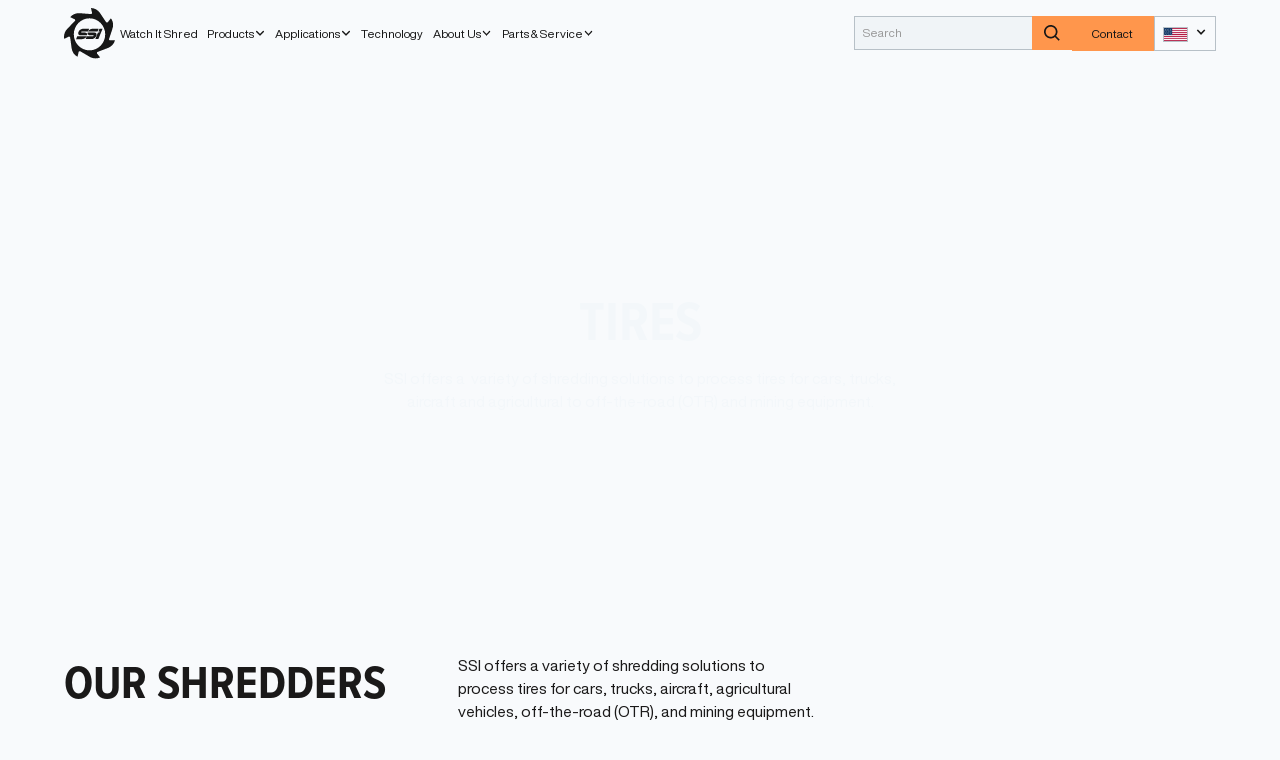

--- FILE ---
content_type: text/html
request_url: https://www.ssiworld.com/en/applications/tires
body_size: 27317
content:
<!DOCTYPE html><!-- Last Published: Mon Jan 19 2026 18:40:57 GMT+0000 (Coordinated Universal Time) --><html data-wf-domain="www.ssiworld.com" data-wf-page="67cb4094630986779b5009a1" data-wf-site="67cb4094630986779b500712" lang="en"><head><meta charset="utf-8"/><title>Tire Recycling Shredders by SSI</title><link rel="alternate" hrefLang="x-default" href="https://www.ssiworld.com/en/applications/tires"/><link rel="alternate" hrefLang="en" href="https://www.ssiworld.com/en/applications/tires"/><link rel="alternate" hrefLang="ja" href="https://www.ssiworld.com/jp/applications/tires"/><meta content="SSI shredders are engineered for tire recycling, offering efficient solutions for reducing waste and recovering resources." name="description"/><meta content="Tire Recycling Shredders by SSI" property="og:title"/><meta content="SSI shredders are engineered for tire recycling, offering efficient solutions for reducing waste and recovering resources." property="og:description"/><meta content="https://cdn.prod.website-files.com/66c7ba250bbeaf45eca67b86/67a2fc6f03cba35b8ab9f7d4_meta-image.avif" property="og:image"/><meta content="Tire Recycling Shredders by SSI" property="twitter:title"/><meta content="SSI shredders are engineered for tire recycling, offering efficient solutions for reducing waste and recovering resources." property="twitter:description"/><meta content="https://cdn.prod.website-files.com/66c7ba250bbeaf45eca67b86/67a2fc6f03cba35b8ab9f7d4_meta-image.avif" property="twitter:image"/><meta property="og:type" content="website"/><meta content="summary_large_image" name="twitter:card"/><meta content="width=device-width, initial-scale=1" name="viewport"/><link href="https://cdn.prod.website-files.com/67cb4094630986779b500712/css/shreddingsystems.webflow.shared.f35dbb6ac.min.css" rel="stylesheet" type="text/css" integrity="sha384-8127asC0xs4Apbrl2wMFlaD4COnLFprpgVGsYmMXEZRP5t+ULOlxdBXcdQY+Ftwf" crossorigin="anonymous"/><script src="https://use.typekit.net/fon2mxh.js" type="text/javascript"></script><script type="text/javascript">try{Typekit.load();}catch(e){}</script><script type="text/javascript">!function(o,c){var n=c.documentElement,t=" w-mod-";n.className+=t+"js",("ontouchstart"in o||o.DocumentTouch&&c instanceof DocumentTouch)&&(n.className+=t+"touch")}(window,document);</script><link href="https://cdn.prod.website-files.com/66c7ba250bbeaf45eca67b86/66fc2598b1ced14ad5e3737e_favicon-dark.png" rel="shortcut icon" type="image/x-icon"/><link href="https://cdn.prod.website-files.com/67cb4094630986779b500712/67d103cfa600baa4df196f48_ssi-webclip.png" rel="apple-touch-icon"/><link href="https://www.ssiworld.com/en/applications/tires" rel="canonical"/><!-- Keep this css code to improve the font quality-->
<style>
  * {
    -webkit-font-smoothing: antialiased;
    -moz-osx-font-smoothing: grayscale;
    -o-font-smoothing: antialiased;
  }
  html {
    scroll-behavior: smooth;
  }
</style>

<!-- Place this in the <head> and update the href to your images for each color mode -->
<link rel="preconnect" href="https://cdn.prod.website-files.com/66c7ba250bbeaf45eca67b86/66fc2598b1ced14ad5e3737e_favicon-dark.avif" rel="icon" media="(prefers-color-scheme: light)" />
<link rel="preconnect" href="https://cdn.prod.website-files.com/66c7ba250bbeaf45eca67b86/66fc2598cb941fffc1b68f0f_favicon-light.png" rel="icon" media="(prefers-color-scheme: dark)" />

<!-- [Attributes by Finsweet] Disable scrolling -->
<script defer src="https://cdn.jsdelivr.net/npm/@finsweet/attributes-scrolldisable@1/scrolldisable.js"></script>

<!-- Google Tag Manager -->
<script>(function(w,d,s,l,i){w[l]=w[l]||[];w[l].push({'gtm.start':
new Date().getTime(),event:'gtm.js'});var f=d.getElementsByTagName(s)[0],
j=d.createElement(s),dl=l!='dataLayer'?'&l='+l:'';j.async=true;j.src=
'https://www.googletagmanager.com/gtm.js?id='+i+dl;f.parentNode.insertBefore(j,f);
})(window,document,'script','dataLayer','GTM-MP4R4P5X');</script>
<!-- End Google Tag Manager -->

<script src="https://analytics.ahrefs.com/analytics.js" data-key="qvlqWfOSwDmffjm/+iWBIg" async></script>
<meta name="htmx-config" content='{"ignoreTitle": true}'>
<!-- [Attributes by Finsweet] CMS Load -->
<script async src="https://cdn.jsdelivr.net/npm/@finsweet/attributes-cmsload@1/cmsload.js"></script>

<link rel="stylesheet" type="text/css" href="https://cdn.jsdelivr.net/npm/slick-carousel@1.8.1/slick/slick.css"/>
<link rel="stylesheet" type="text/css" href="https://cdn.jsdelivr.net/npm/slick-carousel@1.8.1/slick/slick-theme.css"/>
<!-- [Attributes by Finsweet] CMS Nest -->
<script async src="https://cdn.jsdelivr.net/npm/@finsweet/attributes-cmsnest@1/cmsnest.js"></script><script src="https://cdn.prod.website-files.com/67cb4094630986779b500712%2F66ba5a08efe71070f98dd10a%2F68b9f459147c1ea442ca8939%2Fnf95h6km-1.1.1.js" type="text/javascript"></script><script type="text/javascript">window.__WEBFLOW_CURRENCY_SETTINGS = {"currencyCode":"USD","symbol":"$","decimal":".","fractionDigits":2,"group":",","template":"{{wf {\"path\":\"symbol\",\"type\":\"PlainText\"} }} {{wf {\"path\":\"amount\",\"type\":\"CommercePrice\"} }} {{wf {\"path\":\"currencyCode\",\"type\":\"PlainText\"} }}","hideDecimalForWholeNumbers":false};</script></head><body><div class="page-wrapper"><div class="global-styles w-embed"><style>
  html { font-size: calc(0.625rem + 0.41666666666666663vw); }
  @media screen and (max-width:1920px) { html { font-size: calc(0.625rem + 0.41666666666666674vw); } }
  @media screen and (max-width:1440px) { html { font-size: calc(0.8126951092611863rem + 0.20811654526534862vw); } }
  @media screen and (max-width:479px) { html { font-size: calc(0.8747384937238494rem + 0.41841004184100417vw); } }

  /* Ensure all elements inherit the color from its parent */
  body * {
    color: inherit;
  }

  a,
  .w-select,
  .w-tab-link,
  .w-nav-link,
  .w-slider-arrow-left,
  .w-slider-arrow-right,
  .w-dropdown-btn,
  .w-dropdown-toggle,
  .w-dropdown-link {
    color: inherit;
    text-decoration: inherit;
    font-size: inherit;
  }
  
  a{
    	cursor:pointer;
   }
 

  /* Focus state style for keyboard navigation for the focusable elements */
  *[tabindex]:focus-visible,
  input[type="file"]:focus-visible {
    outline: 0.125rem solid #4d65ff;
    outline-offset: 0.125rem;
  }

  /* Get rid of top margin on first element in any rich text element */
  .w-richtext > :not(div):first-child, .w-richtext > div:first-child > :first-child {
    margin-top: 0 !important;
  }

  /* Get rid of bottom margin on last element in any rich text element */
  .w-richtext>:last-child, .w-richtext ol li:last-child, .w-richtext ul li:last-child {
    margin-bottom: 0 !important;
  }

  /* Prevent all click and hover interaction with an element */
  .pointer-events-off {
    pointer-events: none;
  }

  /* Enables all click and hover interaction with an element */
  .pointer-events-on {
    pointer-events: auto;
  }

  /* Create a class of .div-square which maintains a 1:1 dimension of a div */
  .div-square::after {
    content: "";
    display: block;
    padding-bottom: 100%;
  }

  /* Make sure containers never lose their center alignment */
  .container-medium,.container-small, .container-large {
    margin-right: auto !important;
    margin-left: auto !important;
  }

  /* Apply "..." after 3 lines of text */
  .text-style-3lines {
    display: -webkit-box;
    overflow: hidden;
    -webkit-line-clamp: 3;
    -webkit-box-orient: vertical;
  }

  /* Apply "..." after 2 lines of text */
  .text-style-2lines {
    display: -webkit-box;
    overflow: hidden;
    -webkit-line-clamp: 2;
    -webkit-box-orient: vertical;
  }

  /* Adds inline flex display */
  .display-inlineflex {
    display: inline-flex;
  }

  /* These classes are never overwritten */
  .hide {
    display: none !important;
  }

  @media screen and (max-width: 991px) {
    .hide, .hide-tablet {
      display: none !important;
    }
  }
  @media screen and (max-width: 767px) {
    .hide-mobile-landscape{
      display: none !important;
    }
  }
  @media screen and (max-width: 479px) {
    .hide-mobile{
      display: none !important;
    }
  }

  .margin-0 {
    margin: 0rem !important;
  }

  .padding-0 {
    padding: 0rem !important;
  }

  .spacing-clean {
    padding: 0rem !important;
    margin: 0rem !important;
  }

  .margin-top {
    margin-right: 0rem !important;
    margin-bottom: 0rem !important;
    margin-left: 0rem !important;
  }

  .padding-top {
    padding-right: 0rem !important;
    padding-bottom: 0rem !important;
    padding-left: 0rem !important;
  }

  .margin-right {
    margin-top: 0rem !important;
    margin-bottom: 0rem !important;
    margin-left: 0rem !important;
  }

  .padding-right {
    padding-top: 0rem !important;
    padding-bottom: 0rem !important;
    padding-left: 0rem !important;
  }

  .margin-bottom {
    margin-top: 0rem !important;
    margin-right: 0rem !important;
    margin-left: 0rem !important;
  }

  .padding-bottom {
    padding-top: 0rem !important;
    padding-right: 0rem !important;
    padding-left: 0rem !important;
  }

  .margin-left {
    margin-top: 0rem !important;
    margin-right: 0rem !important;
    margin-bottom: 0rem !important;
  }

  .padding-left {
    padding-top: 0rem !important;
    padding-right: 0rem !important;
    padding-bottom: 0rem !important;
  }

  .margin-horizontal {
    margin-top: 0rem !important;
    margin-bottom: 0rem !important;
  }

  .padding-horizontal {
    padding-top: 0rem !important;
    padding-bottom: 0rem !important;
  }

  .margin-vertical {
    margin-right: 0rem !important;
    margin-left: 0rem !important;
  }

  .padding-vertical {
    padding-right: 0rem !important;
    padding-left: 0rem !important;
  }

  /* Apply "..." at 100% width */
  .truncate-width { 
    width: 100%; 
    white-space: nowrap; 
    overflow: hidden; 
    text-overflow: ellipsis; 
  }

  .no-scroll {
    overflow: hidden;
  }

  /* Removes native scrollbar */
  .no-scrollbar {
    -ms-overflow-style: none;
    overflow: -moz-scrollbars-none; 
  }

  .no-scrollbar::-webkit-scrollbar {
    display: none;
  }


  /* Color Schemes Controls

  .color-scheme-1 {
    /*All sections should point to Color Scheme 1

  }

  .color-scheme-2 {
    --color-scheme-1--heading-text: var(--color-scheme-2--heading-text);
    --color-scheme-1--body-text: var(--color-scheme-2--body-text);
    --color-scheme-1--background: var(--color-scheme-2--background);
    --color-scheme-1--border: var(--color-scheme-2--border);


  }
/*dark theme
  .color-scheme-3 {
    --color-scheme-1--heading-text: var(--color-scheme-3--heading-text);
    --color-scheme-1--body-text: var(--color-scheme-3--body-text);
    --color-scheme-1--background: var(--color-scheme-3--background);
    --color-scheme-1--border: var(--color-scheme-3--border);
  }

  .color-scheme-4 {
    --color-scheme-1--heading-text: var(--color-scheme-4--heading-text);
    --color-scheme-1--body-text: var(--color-scheme-4--body-text);
    --color-scheme-1--text: var(--color-scheme-4--body-text);
    --color-scheme-1--background: var(--color-scheme-4--background);
    --color-scheme-1--border: var(--color-scheme-4--border);

  }
  
  .color-scheme-5 {
    --color-scheme-1--heading-text: var(--color-scheme-5--heading-text);
    --color-scheme-1--body-text: var(--color-scheme-5--body-text);
    --color-scheme-1--text: var(--color-scheme-5--body-text);
    --color-scheme-1--background: var(--color-scheme-5--background);
    --color-scheme-1--border: var(--color-scheme-5--border);
  }
	
  .color-scheme-5 .nav_logo-img,
  .color-scheme-4 .nav_logo-img {
      filter: invert() brightness(200%);
  }

  .color-scheme-6 {
    --color-scheme-1--background: var(--color-scheme-6--background);
    --color-scheme-1--border: var(--color-scheme-6--border);

  }

  .color-scheme-7 {
    --color-scheme-1--background: var(--color-scheme-7--background);
    --color-scheme-1--border: var(--color-scheme-7--border);
  }

  .color-scheme-8 {
    --color-scheme-1--background: var(--color-scheme-8--background);
    --color-scheme-1--border: var(--color-scheme-8--border);
  }

  .color-scheme-9 {
    --color-scheme-1--background: var(--color-scheme-9--background);
    --color-scheme-1--border: var(--color-scheme-9--border);
  }

  .color-scheme-10 {
    --color-scheme-1--background: var(--color-scheme-10--background);
    --color-scheme-1--border: var(--color-scheme-10--border);
  }
  */

.nav_component.scrolled {
    box-shadow: 0 0 5px #ddd;
}

.product-table_body .product-table_row:nth-child(even) {
    background: var(--color-scheme-1--background);
}

.slider-item {
	display: inline-block;
}
.slider-list {
	display:block !important;
}
.slick-prev:hover,
.slick-prev:focus,
.slick-next:hover,
.slick-next:focus{ 
	outline: none;
}
.slick-slide, .slick-slide *{ 
	outline: none !important; 
}
.slick-list { 
	padding: 0px !important;  
}

.application_main-slider .slick-prev.slick-arrow, 
.application_main-slider .slick-next.slick-arrow {
    opacity: 0;
    transition: all .3s ease;
}

.application_main-slider:hover .slick-prev.slick-arrow, 
.application_main-slider:hover .slick-next.slick-arrow {
    opacity: 1;
}


.application_main-slider .slick-prev.slick-arrow:before, 
.application_main-slider .slick-next.slick-arrow:before {
    font-size: 30px;
}

.slick-next.slick-arrow {
    right: 1rem;
}

.slick-next.slick-arrow::before, 
.slick-prev.slick-arrow::before {
    opacity: 1;
}

.slick-prev.slick-arrow {
    left: 1rem;
    z-index: 1;
}

.product-detailed-line-text svg {
    height: 2rem;
}

.breadcrumb_item .breadcrumb_text:after {
    content: ", ";
    position: relative;
}

.breadcrumb_item:last-child .breadcrumb_text:after {
    content: none;
}

.disabled-radio {
    opacity: 0.5;
    pointer-events: none;
}

.blog-rich-text figcaption {
    text-align: center;
}

.product_line-logo.large {
    background-position: 0%;
    width: 100%;
    height: 5rem;
}

.card-list_list-wrapper .slick-track {
    margin: 0;
}

.keyword-link {
	color: var(--colors--light-orange);
}

.product_line-logo.color-white { 
    filter: invert(1);
}

.popup_component.active {
    display: flex!important;
}

.product-table_row:has(td:empty) {
    display: none;
}

.videos-popup_wrapper.transformed {
    transform: translate3d(0px, 0%, 0px) scale3d(1, 1, 1) 
               rotateX(0deg) rotateY(0deg) rotateZ(0deg) 
               skew(0deg, 0deg)!important;
    transform-style: preserve-3d!important;
    opacity: 1!important;
}

@media screen and (min-width: 992px){
    [data-wf--block-horizontal-content-image--layout-layout-style="right-content-left-image"] .horizontal-layout_content.small {
        grid-template-columns: 1fr .3fr;
        grid-column-gap: 2rem;
        grid-row-gap: 2rem;
    }
    
      [data-wf--block-horizontal-content-image--layout-layout-style="left-image-right-content"] .horizontal-layout_content.small {
        grid-template-columns: .3fr 1fr;
        grid-column-gap: 2rem;
        grid-row-gap: 2rem;
    }
}
.align-center {
	justify-content: center;
}

.align-left {
	justify-content: left;
}


</style></div><div data-animation="default" class="nav_component w-nav" data-easing2="ease" data-wf--header--color-schemes="default" fs-scrolldisable-element="smart-nav" data-easing="ease" data-collapse="medium" data-w-id="12cb409f-3b2f-8571-29a6-36602fc71fcd" role="banner" data-duration="400"><div class="nav_main"><div class="padding-global"><div class="container-large"><div class="nav_container"><div class="nav_flex is-main"><a href="/en" class="nav_logo-link w-nav-brand"><svg xmlns="http://www.w3.org/2000/svg" width="100%" viewBox="0 0 52 52" fill="none" title="SSI Shredding Systems Logo" class="nav_logo-img"><path d="M47.0418 32.9782C46.6733 32.9796 46.325 32.8086 46.1097 32.5139C45.8929 32.2207 45.8337 31.8398 45.9493 31.4905L49.4768 20.8293C50.643 17.3077 50.0303 13.467 47.8337 10.5146L44.7238 14.3797C44.4911 14.6686 44.1356 14.8311 43.7657 14.8181C43.3972 14.8037 43.059 14.6169 42.8567 14.3136L36.6774 5.05101C34.6311 1.98648 31.2134 0.106367 27.4878 0L28.5645 4.77934C28.6454 5.13582 28.5471 5.51098 28.3029 5.78839C28.0587 6.06581 27.6959 6.21243 27.3289 6.18368L16.0974 5.29249C12.3849 4.99926 8.73304 6.49559 6.285 9.31433L10.7403 11.4086C11.0727 11.5639 11.3068 11.87 11.3704 12.2279C11.4369 12.5887 11.3227 12.9596 11.0655 13.2284L3.23868 21.3813C0.653355 24.0749 -0.483957 27.8208 0.190916 31.4445L4.66935 29.2754C5.00173 29.1145 5.39191 29.1202 5.71706 29.2898C6.04222 29.4609 6.26332 29.7757 6.31101 30.1393L7.78359 41.1958C8.26915 44.8496 10.5062 48.0248 13.7939 49.721L14.9225 44.9244C15.0063 44.5679 15.2578 44.2675 15.5988 44.1223C15.9399 43.9743 16.3286 43.9973 16.6451 44.1827L26.3086 49.8187C29.5009 51.6773 33.4244 51.8914 36.8493 50.3865L33.7799 46.5731C33.5501 46.2885 33.475 45.909 33.5761 45.5568C33.6758 45.2032 33.9374 44.9157 34.2857 44.7849L44.8625 40.7545C48.3568 39.4235 51.0144 36.5142 52 32.9394L47.0418 32.981V32.9782ZM26.0066 43.2124C17.1639 43.2124 9.99752 35.8961 9.99752 26.8721C9.99752 17.8481 17.1624 10.5304 26.0066 10.5304C34.8507 10.5304 42.0142 17.8453 42.0142 26.8721C42.0142 35.899 34.8478 43.2124 26.0066 43.2124Z" fill="currentColor"></path><path fill-rule="evenodd" clip-rule="evenodd" d="M23.1568 28.9075C22.2536 30.5289 20.2535 31.7463 18.5599 31.7463H12.3444L13.4788 28.9118L23.1568 28.9075Z" fill="currentColor"></path><path fill-rule="evenodd" clip-rule="evenodd" d="M24.5311 23.9758C25.4343 22.3544 27.4315 21.1355 29.1252 21.1355H35.3392L34.2077 23.97L24.5311 23.9758Z" fill="currentColor"></path><path fill-rule="evenodd" clip-rule="evenodd" d="M16.7101 27.8711C14.8213 27.8711 13.947 26.3547 14.6956 24.4918C15.4413 22.6275 17.515 21.1527 19.4024 21.1527H25.6699L24.5354 23.9758H18.2737C18.2737 23.9758 17.7044 24.0304 17.5165 24.4961C17.3257 24.9661 17.8532 25.0251 17.8532 25.0251H21.2651C22.9617 25.0251 23.9531 26.2569 23.573 27.8711H16.7101Z" fill="currentColor"></path><path fill-rule="evenodd" clip-rule="evenodd" d="M30.9691 25.0107C32.8565 25.0107 33.7322 26.5271 32.9807 28.39C32.2365 30.2529 30.1628 31.7276 28.2754 31.7276H22.0094L23.1424 28.906H29.4026C29.4026 28.906 29.9734 28.85 30.1628 28.3857C30.3521 27.9157 29.826 27.8553 29.826 27.8553H26.4141C24.7161 27.8553 23.7262 26.622 24.1048 25.0107H30.9691Z" fill="currentColor"></path><path fill-rule="evenodd" clip-rule="evenodd" d="M39.3306 21.1355H36.1658L35.0169 23.9715H36.0256C36.3175 23.9715 36.4664 24.2086 36.3508 24.4947C36.2308 24.7836 35.897 25.0193 35.6065 25.0193H34.5964L31.9027 31.7305H34.9967L39.3306 21.1369" fill="currentColor"></path></svg></a><nav role="navigation" class="nav_menu w-nav-menu"><ul role="list" class="blank-list header-menu w-list-unstyled"><li class="blank-li show-mobile-portrait"><form action="/en/search" class="nav_search w-form"><div class="nav_search_input-wrap"><input class="nav_search_input-field w-input" maxlength="256" name="query" aria-label="Search" placeholder="Search" type="search" required=""/><input type="submit" class="button is-small hide w-button" value="Search"/><div class="nav_search-close"><div class="icon-embed-xsmall w-embed"><svg xmlns="http://www.w3.org/2000/svg" xmlns:xlink="http://www.w3.org/1999/xlink" aria-hidden="true" role="img" class="iconify iconify--carbon" width="100%" height="100%" preserveAspectRatio="xMidYMid meet" viewBox="0 0 32 32"><path fill="currentColor" d="M16 2C8.2 2 2 8.2 2 16s6.2 14 14 14s14-6.2 14-14S23.8 2 16 2m0 26C9.4 28 4 22.6 4 16S9.4 4 16 4s12 5.4 12 12s-5.4 12-12 12"></path><path fill="currentColor" d="M21.4 23L16 17.6L10.6 23L9 21.4l5.4-5.4L9 10.6L10.6 9l5.4 5.4L21.4 9l1.6 1.6l-5.4 5.4l5.4 5.4z"></path></svg></div></div></div><div class="nav_search_nbtn"><svg xmlns="http://www.w3.org/2000/svg" width="100%" viewBox="0 0 19 19" fill="none" title="Search Icon" class="nav_search_icon"><path d="M8 16C9.77498 15.9996 11.4988 15.4054 12.897 14.312L17.293 18.708L18.707 17.294L14.311 12.898C15.405 11.4997 15.9996 9.77544 16 8C16 3.589 12.411 0 8 0C3.589 0 0 3.589 0 8C0 12.411 3.589 16 8 16ZM8 2C11.309 2 14 4.691 14 8C14 11.309 11.309 14 8 14C4.691 14 2 11.309 2 8C2 4.691 4.691 2 8 2Z" fill="currentColor"></path></svg></div></form></li><li class="blank-li"><a href="/en/watch-it-shred" class="nav_link w-nav-link">Watch It Shred</a></li><li class="blank-li"><div data-hover="false" data-delay="300" data-w-id="0057417d-e0a0-1b71-411a-4dcce3f8e5fa" class="nav_menu-dropdown w-dropdown"><div class="nav_dropdwn-toggle w-dropdown-toggle"><div>Products</div><div class="dropdown-chevron w-embed"><svg width=" 100%" height=" 100%" viewBox="0 0 16 16" fill="none" xmlns="http://www.w3.org/2000/svg" title="Dropdown Icon">
<path fill-rule="evenodd" clip-rule="evenodd" d="M2.55806 6.29544C2.46043 6.19781 2.46043 6.03952 2.55806 5.94189L3.44195 5.058C3.53958 4.96037 3.69787 4.96037 3.7955 5.058L8.00001 9.26251L12.2045 5.058C12.3021 4.96037 12.4604 4.96037 12.5581 5.058L13.4419 5.94189C13.5396 6.03952 13.5396 6.19781 13.4419 6.29544L8.17678 11.5606C8.07915 11.6582 7.92086 11.6582 7.82323 11.5606L2.55806 6.29544Z" fill="currentColor"/>
</svg></div></div><nav class="nav_dropdown-list w-dropdown-list"><div class="navbar-dropdown_dropdown-content"><div class="navbar-dropdown-content _6col"><div class="navbar-dropdown_dropdown-link-list"><a href="/product-category/single-shaft-shredders" class="navbar-dropdown_heading-link w-inline-block"><h3 class="text-style-eyebrow">Single Shaft Shredders</h3></a><div class="w-dyn-list"><div role="list" class="navbar_dropdown-list w-dyn-items"><div role="listitem" class="navbar_dropdown-list_item w-dyn-item"><a href="/products/uni-shear-sr300" class="navbar-dropdown4_dropdown-link"><div class="navbar-dropdown4_icon-wrapper"><div class="icon-embed-tiny w-embed"><svg xmlns="http://www.w3.org/2000/svg" xmlns:xlink="http://www.w3.org/1999/xlink" aria-hidden="true" role="img" class="iconify iconify--ic" width=" 100%" height=" 100%" preserveAspectRatio="xMidYMid meet" viewBox="0 0 24 24"><path fill="currentColor" d="M8.59 16.59L13.17 12L8.59 7.41L10 6l6 6l-6 6z"></path></svg></div></div><div class="navbar-dropdown4_item-text"><div>Uni-Shear® SR300</div></div></a></div><div role="listitem" class="navbar_dropdown-list_item w-dyn-item"><a href="/products/uni-shear-sr400" class="navbar-dropdown4_dropdown-link"><div class="navbar-dropdown4_icon-wrapper"><div class="icon-embed-tiny w-embed"><svg xmlns="http://www.w3.org/2000/svg" xmlns:xlink="http://www.w3.org/1999/xlink" aria-hidden="true" role="img" class="iconify iconify--ic" width=" 100%" height=" 100%" preserveAspectRatio="xMidYMid meet" viewBox="0 0 24 24"><path fill="currentColor" d="M8.59 16.59L13.17 12L8.59 7.41L10 6l6 6l-6 6z"></path></svg></div></div><div class="navbar-dropdown4_item-text"><div>Uni-Shear® SR400</div></div></a></div><div role="listitem" class="navbar_dropdown-list_item w-dyn-item"><a href="/products/uni-shear-sr500" class="navbar-dropdown4_dropdown-link"><div class="navbar-dropdown4_icon-wrapper"><div class="icon-embed-tiny w-embed"><svg xmlns="http://www.w3.org/2000/svg" xmlns:xlink="http://www.w3.org/1999/xlink" aria-hidden="true" role="img" class="iconify iconify--ic" width=" 100%" height=" 100%" preserveAspectRatio="xMidYMid meet" viewBox="0 0 24 24"><path fill="currentColor" d="M8.59 16.59L13.17 12L8.59 7.41L10 6l6 6l-6 6z"></path></svg></div></div><div class="navbar-dropdown4_item-text"><div>Uni-Shear® SR500</div></div></a></div><div role="listitem" class="navbar_dropdown-list_item w-dyn-item"><a href="/products/uni-shear-sr600" class="navbar-dropdown4_dropdown-link"><div class="navbar-dropdown4_icon-wrapper"><div class="icon-embed-tiny w-embed"><svg xmlns="http://www.w3.org/2000/svg" xmlns:xlink="http://www.w3.org/1999/xlink" aria-hidden="true" role="img" class="iconify iconify--ic" width=" 100%" height=" 100%" preserveAspectRatio="xMidYMid meet" viewBox="0 0 24 24"><path fill="currentColor" d="M8.59 16.59L13.17 12L8.59 7.41L10 6l6 6l-6 6z"></path></svg></div></div><div class="navbar-dropdown4_item-text"><div>Uni-Shear® SR600</div></div></a></div><div role="listitem" class="navbar_dropdown-list_item w-dyn-item"><a href="/products/uni-shear-sr900" class="navbar-dropdown4_dropdown-link"><div class="navbar-dropdown4_icon-wrapper"><div class="icon-embed-tiny w-embed"><svg xmlns="http://www.w3.org/2000/svg" xmlns:xlink="http://www.w3.org/1999/xlink" aria-hidden="true" role="img" class="iconify iconify--ic" width=" 100%" height=" 100%" preserveAspectRatio="xMidYMid meet" viewBox="0 0 24 24"><path fill="currentColor" d="M8.59 16.59L13.17 12L8.59 7.41L10 6l6 6l-6 6z"></path></svg></div></div><div class="navbar-dropdown4_item-text"><div>Uni-Shear® SR900</div></div></a></div><div role="listitem" class="navbar_dropdown-list_item w-dyn-item"><a href="/products/uni-shear-solutions" class="navbar-dropdown4_dropdown-link"><div class="navbar-dropdown4_icon-wrapper"><div class="icon-embed-tiny w-embed"><svg xmlns="http://www.w3.org/2000/svg" xmlns:xlink="http://www.w3.org/1999/xlink" aria-hidden="true" role="img" class="iconify iconify--ic" width=" 100%" height=" 100%" preserveAspectRatio="xMidYMid meet" viewBox="0 0 24 24"><path fill="currentColor" d="M8.59 16.59L13.17 12L8.59 7.41L10 6l6 6l-6 6z"></path></svg></div></div><div class="navbar-dropdown4_item-text"><div>Uni-Shear® Solutions</div></div></a></div></div></div></div><div class="navbar-dropdown_dropdown-link-list"><a href="/product-category/two-shaft-shredders" class="navbar-dropdown_heading-link w-inline-block"><h3 class="text-style-eyebrow">Two-Shaft Shredders</h3></a><div class="w-dyn-list"><div role="list" class="navbar_dropdown-list w-dyn-items"><div role="listitem" class="navbar_dropdown-list_item w-dyn-item"><a href="/products/dual-shear-m45" class="navbar-dropdown4_dropdown-link"><div class="navbar-dropdown4_icon-wrapper"><div class="icon-embed-tiny w-embed"><svg xmlns="http://www.w3.org/2000/svg" xmlns:xlink="http://www.w3.org/1999/xlink" aria-hidden="true" role="img" class="iconify iconify--ic" width=" 100%" height=" 100%" preserveAspectRatio="xMidYMid meet" viewBox="0 0 24 24"><path fill="currentColor" d="M8.59 16.59L13.17 12L8.59 7.41L10 6l6 6l-6 6z"></path></svg></div></div><div class="navbar-dropdown4_item-text"><div>Dual-Shear® M45</div></div></a></div><div role="listitem" class="navbar_dropdown-list_item w-dyn-item"><a href="/products/dual-shear-r-m50" class="navbar-dropdown4_dropdown-link"><div class="navbar-dropdown4_icon-wrapper"><div class="icon-embed-tiny w-embed"><svg xmlns="http://www.w3.org/2000/svg" xmlns:xlink="http://www.w3.org/1999/xlink" aria-hidden="true" role="img" class="iconify iconify--ic" width=" 100%" height=" 100%" preserveAspectRatio="xMidYMid meet" viewBox="0 0 24 24"><path fill="currentColor" d="M8.59 16.59L13.17 12L8.59 7.41L10 6l6 6l-6 6z"></path></svg></div></div><div class="navbar-dropdown4_item-text"><div>Dual-Shear® M50</div></div></a></div><div role="listitem" class="navbar_dropdown-list_item w-dyn-item"><a href="/products/dual-shear-m55" class="navbar-dropdown4_dropdown-link"><div class="navbar-dropdown4_icon-wrapper"><div class="icon-embed-tiny w-embed"><svg xmlns="http://www.w3.org/2000/svg" xmlns:xlink="http://www.w3.org/1999/xlink" aria-hidden="true" role="img" class="iconify iconify--ic" width=" 100%" height=" 100%" preserveAspectRatio="xMidYMid meet" viewBox="0 0 24 24"><path fill="currentColor" d="M8.59 16.59L13.17 12L8.59 7.41L10 6l6 6l-6 6z"></path></svg></div></div><div class="navbar-dropdown4_item-text"><div>Dual-Shear® M55</div></div></a></div><div role="listitem" class="navbar_dropdown-list_item w-dyn-item"><a href="/products/dual-shear-m70" class="navbar-dropdown4_dropdown-link"><div class="navbar-dropdown4_icon-wrapper"><div class="icon-embed-tiny w-embed"><svg xmlns="http://www.w3.org/2000/svg" xmlns:xlink="http://www.w3.org/1999/xlink" aria-hidden="true" role="img" class="iconify iconify--ic" width=" 100%" height=" 100%" preserveAspectRatio="xMidYMid meet" viewBox="0 0 24 24"><path fill="currentColor" d="M8.59 16.59L13.17 12L8.59 7.41L10 6l6 6l-6 6z"></path></svg></div></div><div class="navbar-dropdown4_item-text"><div>Dual-Shear® M70</div></div></a></div><div role="listitem" class="navbar_dropdown-list_item w-dyn-item"><a href="/products/dual-shear-m85" class="navbar-dropdown4_dropdown-link"><div class="navbar-dropdown4_icon-wrapper"><div class="icon-embed-tiny w-embed"><svg xmlns="http://www.w3.org/2000/svg" xmlns:xlink="http://www.w3.org/1999/xlink" aria-hidden="true" role="img" class="iconify iconify--ic" width=" 100%" height=" 100%" preserveAspectRatio="xMidYMid meet" viewBox="0 0 24 24"><path fill="currentColor" d="M8.59 16.59L13.17 12L8.59 7.41L10 6l6 6l-6 6z"></path></svg></div></div><div class="navbar-dropdown4_item-text"><div>Dual-Shear® M85</div></div></a></div><div role="listitem" class="navbar_dropdown-list_item w-dyn-item"><a href="/products/dual-shear-m100" class="navbar-dropdown4_dropdown-link"><div class="navbar-dropdown4_icon-wrapper"><div class="icon-embed-tiny w-embed"><svg xmlns="http://www.w3.org/2000/svg" xmlns:xlink="http://www.w3.org/1999/xlink" aria-hidden="true" role="img" class="iconify iconify--ic" width=" 100%" height=" 100%" preserveAspectRatio="xMidYMid meet" viewBox="0 0 24 24"><path fill="currentColor" d="M8.59 16.59L13.17 12L8.59 7.41L10 6l6 6l-6 6z"></path></svg></div></div><div class="navbar-dropdown4_item-text"><div>Dual-Shear® M100</div></div></a></div><div role="listitem" class="navbar_dropdown-list_item w-dyn-item"><a href="/products/dual-shear-m120" class="navbar-dropdown4_dropdown-link"><div class="navbar-dropdown4_icon-wrapper"><div class="icon-embed-tiny w-embed"><svg xmlns="http://www.w3.org/2000/svg" xmlns:xlink="http://www.w3.org/1999/xlink" aria-hidden="true" role="img" class="iconify iconify--ic" width=" 100%" height=" 100%" preserveAspectRatio="xMidYMid meet" viewBox="0 0 24 24"><path fill="currentColor" d="M8.59 16.59L13.17 12L8.59 7.41L10 6l6 6l-6 6z"></path></svg></div></div><div class="navbar-dropdown4_item-text"><div>Dual-Shear® M120</div></div></a></div><div role="listitem" class="navbar_dropdown-list_item w-dyn-item"><a href="/products/dual-shear-m140" class="navbar-dropdown4_dropdown-link"><div class="navbar-dropdown4_icon-wrapper"><div class="icon-embed-tiny w-embed"><svg xmlns="http://www.w3.org/2000/svg" xmlns:xlink="http://www.w3.org/1999/xlink" aria-hidden="true" role="img" class="iconify iconify--ic" width=" 100%" height=" 100%" preserveAspectRatio="xMidYMid meet" viewBox="0 0 24 24"><path fill="currentColor" d="M8.59 16.59L13.17 12L8.59 7.41L10 6l6 6l-6 6z"></path></svg></div></div><div class="navbar-dropdown4_item-text"><div>Dual-Shear® M140</div></div></a></div><div role="listitem" class="navbar_dropdown-list_item w-dyn-item"><a href="/products/dual-shear-m160" class="navbar-dropdown4_dropdown-link"><div class="navbar-dropdown4_icon-wrapper"><div class="icon-embed-tiny w-embed"><svg xmlns="http://www.w3.org/2000/svg" xmlns:xlink="http://www.w3.org/1999/xlink" aria-hidden="true" role="img" class="iconify iconify--ic" width=" 100%" height=" 100%" preserveAspectRatio="xMidYMid meet" viewBox="0 0 24 24"><path fill="currentColor" d="M8.59 16.59L13.17 12L8.59 7.41L10 6l6 6l-6 6z"></path></svg></div></div><div class="navbar-dropdown4_item-text"><div>Dual-Shear® M160</div></div></a></div><div role="listitem" class="navbar_dropdown-list_item w-dyn-item"><a href="/products/dual-shear-m180" class="navbar-dropdown4_dropdown-link"><div class="navbar-dropdown4_icon-wrapper"><div class="icon-embed-tiny w-embed"><svg xmlns="http://www.w3.org/2000/svg" xmlns:xlink="http://www.w3.org/1999/xlink" aria-hidden="true" role="img" class="iconify iconify--ic" width=" 100%" height=" 100%" preserveAspectRatio="xMidYMid meet" viewBox="0 0 24 24"><path fill="currentColor" d="M8.59 16.59L13.17 12L8.59 7.41L10 6l6 6l-6 6z"></path></svg></div></div><div class="navbar-dropdown4_item-text"><div>Dual-Shear® M180</div></div></a></div><div role="listitem" class="navbar_dropdown-list_item w-dyn-item"><a href="/products/dual-shear-solutions" class="navbar-dropdown4_dropdown-link"><div class="navbar-dropdown4_icon-wrapper"><div class="icon-embed-tiny w-embed"><svg xmlns="http://www.w3.org/2000/svg" xmlns:xlink="http://www.w3.org/1999/xlink" aria-hidden="true" role="img" class="iconify iconify--ic" width=" 100%" height=" 100%" preserveAspectRatio="xMidYMid meet" viewBox="0 0 24 24"><path fill="currentColor" d="M8.59 16.59L13.17 12L8.59 7.41L10 6l6 6l-6 6z"></path></svg></div></div><div class="navbar-dropdown4_item-text"><div>Dual-Shear® Solutions</div></div></a></div></div></div></div><div class="navbar-dropdown_dropdown-link-list"><a href="/product-category/three-shaft-shredders" class="navbar-dropdown_heading-link w-inline-block"><h3 class="text-style-eyebrow">Three-Shaft Shredders</h3></a><div class="w-dyn-list"><div role="list" class="navbar_dropdown-list w-dyn-items"><div role="listitem" class="navbar_dropdown-list_item w-dyn-item"><a href="/products/tri-shear-t160" class="navbar-dropdown4_dropdown-link"><div class="navbar-dropdown4_icon-wrapper"><div class="icon-embed-tiny w-embed"><svg xmlns="http://www.w3.org/2000/svg" xmlns:xlink="http://www.w3.org/1999/xlink" aria-hidden="true" role="img" class="iconify iconify--ic" width=" 100%" height=" 100%" preserveAspectRatio="xMidYMid meet" viewBox="0 0 24 24"><path fill="currentColor" d="M8.59 16.59L13.17 12L8.59 7.41L10 6l6 6l-6 6z"></path></svg></div></div><div class="navbar-dropdown4_item-text"><div>Tri-Shear® T160</div></div></a></div></div></div></div><div class="navbar-dropdown_dropdown-link-list"><a href="/product-category/four-shaft-shredders" class="navbar-dropdown_heading-link w-inline-block"><h3 class="text-style-eyebrow">Four-Shaft Shredders</h3></a><div class="w-dyn-list"><div role="list" class="navbar_dropdown-list w-dyn-items"><div role="listitem" class="navbar_dropdown-list_item w-dyn-item"><a href="/products/quad-q55" class="navbar-dropdown4_dropdown-link"><div class="navbar-dropdown4_icon-wrapper"><div class="icon-embed-tiny w-embed"><svg xmlns="http://www.w3.org/2000/svg" xmlns:xlink="http://www.w3.org/1999/xlink" aria-hidden="true" role="img" class="iconify iconify--ic" width=" 100%" height=" 100%" preserveAspectRatio="xMidYMid meet" viewBox="0 0 24 24"><path fill="currentColor" d="M8.59 16.59L13.17 12L8.59 7.41L10 6l6 6l-6 6z"></path></svg></div></div><div class="navbar-dropdown4_item-text"><div>Quad® Q55</div></div></a></div><div role="listitem" class="navbar_dropdown-list_item w-dyn-item"><a href="/products/quad-q70" class="navbar-dropdown4_dropdown-link"><div class="navbar-dropdown4_icon-wrapper"><div class="icon-embed-tiny w-embed"><svg xmlns="http://www.w3.org/2000/svg" xmlns:xlink="http://www.w3.org/1999/xlink" aria-hidden="true" role="img" class="iconify iconify--ic" width=" 100%" height=" 100%" preserveAspectRatio="xMidYMid meet" viewBox="0 0 24 24"><path fill="currentColor" d="M8.59 16.59L13.17 12L8.59 7.41L10 6l6 6l-6 6z"></path></svg></div></div><div class="navbar-dropdown4_item-text"><div>Quad® Q70</div></div></a></div><div role="listitem" class="navbar_dropdown-list_item w-dyn-item"><a href="/products/quad-q85" class="navbar-dropdown4_dropdown-link"><div class="navbar-dropdown4_icon-wrapper"><div class="icon-embed-tiny w-embed"><svg xmlns="http://www.w3.org/2000/svg" xmlns:xlink="http://www.w3.org/1999/xlink" aria-hidden="true" role="img" class="iconify iconify--ic" width=" 100%" height=" 100%" preserveAspectRatio="xMidYMid meet" viewBox="0 0 24 24"><path fill="currentColor" d="M8.59 16.59L13.17 12L8.59 7.41L10 6l6 6l-6 6z"></path></svg></div></div><div class="navbar-dropdown4_item-text"><div>Quad® Q85</div></div></a></div><div role="listitem" class="navbar_dropdown-list_item w-dyn-item"><a href="/products/quad-q115" class="navbar-dropdown4_dropdown-link"><div class="navbar-dropdown4_icon-wrapper"><div class="icon-embed-tiny w-embed"><svg xmlns="http://www.w3.org/2000/svg" xmlns:xlink="http://www.w3.org/1999/xlink" aria-hidden="true" role="img" class="iconify iconify--ic" width=" 100%" height=" 100%" preserveAspectRatio="xMidYMid meet" viewBox="0 0 24 24"><path fill="currentColor" d="M8.59 16.59L13.17 12L8.59 7.41L10 6l6 6l-6 6z"></path></svg></div></div><div class="navbar-dropdown4_item-text"><div>Quad® Q115</div></div></a></div><div role="listitem" class="navbar_dropdown-list_item w-dyn-item"><a href="/products/quad-q125" class="navbar-dropdown4_dropdown-link"><div class="navbar-dropdown4_icon-wrapper"><div class="icon-embed-tiny w-embed"><svg xmlns="http://www.w3.org/2000/svg" xmlns:xlink="http://www.w3.org/1999/xlink" aria-hidden="true" role="img" class="iconify iconify--ic" width=" 100%" height=" 100%" preserveAspectRatio="xMidYMid meet" viewBox="0 0 24 24"><path fill="currentColor" d="M8.59 16.59L13.17 12L8.59 7.41L10 6l6 6l-6 6z"></path></svg></div></div><div class="navbar-dropdown4_item-text"><div>Quad® Q125</div></div></a></div><div role="listitem" class="navbar_dropdown-list_item w-dyn-item"><a href="/products/quad-q135" class="navbar-dropdown4_dropdown-link"><div class="navbar-dropdown4_icon-wrapper"><div class="icon-embed-tiny w-embed"><svg xmlns="http://www.w3.org/2000/svg" xmlns:xlink="http://www.w3.org/1999/xlink" aria-hidden="true" role="img" class="iconify iconify--ic" width=" 100%" height=" 100%" preserveAspectRatio="xMidYMid meet" viewBox="0 0 24 24"><path fill="currentColor" d="M8.59 16.59L13.17 12L8.59 7.41L10 6l6 6l-6 6z"></path></svg></div></div><div class="navbar-dropdown4_item-text"><div>Quad® Q135</div></div></a></div><div role="listitem" class="navbar_dropdown-list_item w-dyn-item"><a href="/products/quad-q145" class="navbar-dropdown4_dropdown-link"><div class="navbar-dropdown4_icon-wrapper"><div class="icon-embed-tiny w-embed"><svg xmlns="http://www.w3.org/2000/svg" xmlns:xlink="http://www.w3.org/1999/xlink" aria-hidden="true" role="img" class="iconify iconify--ic" width=" 100%" height=" 100%" preserveAspectRatio="xMidYMid meet" viewBox="0 0 24 24"><path fill="currentColor" d="M8.59 16.59L13.17 12L8.59 7.41L10 6l6 6l-6 6z"></path></svg></div></div><div class="navbar-dropdown4_item-text"><div>Quad® Q145</div></div></a></div><div role="listitem" class="navbar_dropdown-list_item w-dyn-item"><a href="/products/quad-solutions" class="navbar-dropdown4_dropdown-link"><div class="navbar-dropdown4_icon-wrapper"><div class="icon-embed-tiny w-embed"><svg xmlns="http://www.w3.org/2000/svg" xmlns:xlink="http://www.w3.org/1999/xlink" aria-hidden="true" role="img" class="iconify iconify--ic" width=" 100%" height=" 100%" preserveAspectRatio="xMidYMid meet" viewBox="0 0 24 24"><path fill="currentColor" d="M8.59 16.59L13.17 12L8.59 7.41L10 6l6 6l-6 6z"></path></svg></div></div><div class="navbar-dropdown4_item-text"><div>Quad® Solutions</div></div></a></div></div></div></div><div class="navbar-dropdown_dropdown-link-list"><a href="/product-category/primary-reducers" class="navbar-dropdown_heading-link w-inline-block"><h3 class="text-style-eyebrow">Primary Reducers</h3></a><div class="w-dyn-list"><div role="list" class="navbar_dropdown-list w-dyn-items"><div role="listitem" class="navbar_dropdown-list_item w-dyn-item"><a href="/products/pri-max-pr2200" class="navbar-dropdown4_dropdown-link"><div class="navbar-dropdown4_icon-wrapper"><div class="icon-embed-tiny w-embed"><svg xmlns="http://www.w3.org/2000/svg" xmlns:xlink="http://www.w3.org/1999/xlink" aria-hidden="true" role="img" class="iconify iconify--ic" width=" 100%" height=" 100%" preserveAspectRatio="xMidYMid meet" viewBox="0 0 24 24"><path fill="currentColor" d="M8.59 16.59L13.17 12L8.59 7.41L10 6l6 6l-6 6z"></path></svg></div></div><div class="navbar-dropdown4_item-text"><div>PRI-MAX® PR2200</div></div></a></div><div role="listitem" class="navbar_dropdown-list_item w-dyn-item"><a href="/products/pri-max-pr4200" class="navbar-dropdown4_dropdown-link"><div class="navbar-dropdown4_icon-wrapper"><div class="icon-embed-tiny w-embed"><svg xmlns="http://www.w3.org/2000/svg" xmlns:xlink="http://www.w3.org/1999/xlink" aria-hidden="true" role="img" class="iconify iconify--ic" width=" 100%" height=" 100%" preserveAspectRatio="xMidYMid meet" viewBox="0 0 24 24"><path fill="currentColor" d="M8.59 16.59L13.17 12L8.59 7.41L10 6l6 6l-6 6z"></path></svg></div></div><div class="navbar-dropdown4_item-text"><div>PRI-MAX® PR4200</div></div></a></div><div role="listitem" class="navbar_dropdown-list_item w-dyn-item"><a href="/products/pri-max-pr4400" class="navbar-dropdown4_dropdown-link"><div class="navbar-dropdown4_icon-wrapper"><div class="icon-embed-tiny w-embed"><svg xmlns="http://www.w3.org/2000/svg" xmlns:xlink="http://www.w3.org/1999/xlink" aria-hidden="true" role="img" class="iconify iconify--ic" width=" 100%" height=" 100%" preserveAspectRatio="xMidYMid meet" viewBox="0 0 24 24"><path fill="currentColor" d="M8.59 16.59L13.17 12L8.59 7.41L10 6l6 6l-6 6z"></path></svg></div></div><div class="navbar-dropdown4_item-text"><div>PRI-MAX® PR4400</div></div></a></div><div role="listitem" class="navbar_dropdown-list_item w-dyn-item"><a href="/products/pri-max-pr6600" class="navbar-dropdown4_dropdown-link"><div class="navbar-dropdown4_icon-wrapper"><div class="icon-embed-tiny w-embed"><svg xmlns="http://www.w3.org/2000/svg" xmlns:xlink="http://www.w3.org/1999/xlink" aria-hidden="true" role="img" class="iconify iconify--ic" width=" 100%" height=" 100%" preserveAspectRatio="xMidYMid meet" viewBox="0 0 24 24"><path fill="currentColor" d="M8.59 16.59L13.17 12L8.59 7.41L10 6l6 6l-6 6z"></path></svg></div></div><div class="navbar-dropdown4_item-text"><div>PRI-MAX® PR6600</div></div></a></div><div role="listitem" class="navbar_dropdown-list_item w-dyn-item"><a href="/products/pri-max-solutions" class="navbar-dropdown4_dropdown-link"><div class="navbar-dropdown4_icon-wrapper"><div class="icon-embed-tiny w-embed"><svg xmlns="http://www.w3.org/2000/svg" xmlns:xlink="http://www.w3.org/1999/xlink" aria-hidden="true" role="img" class="iconify iconify--ic" width=" 100%" height=" 100%" preserveAspectRatio="xMidYMid meet" viewBox="0 0 24 24"><path fill="currentColor" d="M8.59 16.59L13.17 12L8.59 7.41L10 6l6 6l-6 6z"></path></svg></div></div><div class="navbar-dropdown4_item-text"><div>PRI-MAX® Solutions</div></div></a></div></div></div></div><div class="navbar-dropdown_dropdown-link-list"><a href="/product-category/pre-load-compactors" class="navbar-dropdown_heading-link w-inline-block"><h3 class="text-style-eyebrow">Pre-Load Compactors</h3></a><div class="w-dyn-list"><div role="list" class="navbar_dropdown-list w-dyn-items"><div role="listitem" class="navbar_dropdown-list_item w-dyn-item"><a href="/products/2000-pc-pre-load" class="navbar-dropdown4_dropdown-link"><div class="navbar-dropdown4_icon-wrapper"><div class="icon-embed-tiny w-embed"><svg xmlns="http://www.w3.org/2000/svg" xmlns:xlink="http://www.w3.org/1999/xlink" aria-hidden="true" role="img" class="iconify iconify--ic" width=" 100%" height=" 100%" preserveAspectRatio="xMidYMid meet" viewBox="0 0 24 24"><path fill="currentColor" d="M8.59 16.59L13.17 12L8.59 7.41L10 6l6 6l-6 6z"></path></svg></div></div><div class="navbar-dropdown4_item-text"><div>2000 PC Pre-Load</div></div></a></div><div role="listitem" class="navbar_dropdown-list_item w-dyn-item"><a href="/products/2500-series-pre-load" class="navbar-dropdown4_dropdown-link"><div class="navbar-dropdown4_icon-wrapper"><div class="icon-embed-tiny w-embed"><svg xmlns="http://www.w3.org/2000/svg" xmlns:xlink="http://www.w3.org/1999/xlink" aria-hidden="true" role="img" class="iconify iconify--ic" width=" 100%" height=" 100%" preserveAspectRatio="xMidYMid meet" viewBox="0 0 24 24"><path fill="currentColor" d="M8.59 16.59L13.17 12L8.59 7.41L10 6l6 6l-6 6z"></path></svg></div></div><div class="navbar-dropdown4_item-text"><div>2500 Series Pre-Load</div></div></a></div><div role="listitem" class="navbar_dropdown-list_item w-dyn-item"><a href="/products/4500-series-pre-load" class="navbar-dropdown4_dropdown-link"><div class="navbar-dropdown4_icon-wrapper"><div class="icon-embed-tiny w-embed"><svg xmlns="http://www.w3.org/2000/svg" xmlns:xlink="http://www.w3.org/1999/xlink" aria-hidden="true" role="img" class="iconify iconify--ic" width=" 100%" height=" 100%" preserveAspectRatio="xMidYMid meet" viewBox="0 0 24 24"><path fill="currentColor" d="M8.59 16.59L13.17 12L8.59 7.41L10 6l6 6l-6 6z"></path></svg></div></div><div class="navbar-dropdown4_item-text"><div>4500 Series Pre-Load</div></div></a></div><div role="listitem" class="navbar_dropdown-list_item w-dyn-item"><a href="/products/pre-load-solutions" class="navbar-dropdown4_dropdown-link"><div class="navbar-dropdown4_icon-wrapper"><div class="icon-embed-tiny w-embed"><svg xmlns="http://www.w3.org/2000/svg" xmlns:xlink="http://www.w3.org/1999/xlink" aria-hidden="true" role="img" class="iconify iconify--ic" width=" 100%" height=" 100%" preserveAspectRatio="xMidYMid meet" viewBox="0 0 24 24"><path fill="currentColor" d="M8.59 16.59L13.17 12L8.59 7.41L10 6l6 6l-6 6z"></path></svg></div></div><div class="navbar-dropdown4_item-text"><div>Pre-Load® Solutions</div></div></a></div></div></div></div></div></div></nav></div></li><li class="blank-li"><div data-hover="false" data-delay="300" data-w-id="93804fcb-ad19-78ad-1312-31bd5958e735" class="nav_menu-dropdown w-dropdown"><div class="nav_dropdwn-toggle w-dropdown-toggle"><div href="#">Applications</div><div class="dropdown-chevron w-embed"><svg width=" 100%" height=" 100%" viewBox="0 0 16 16" fill="none" xmlns="http://www.w3.org/2000/svg" title="Dropdown Icon">
<path fill-rule="evenodd" clip-rule="evenodd" d="M2.55806 6.29544C2.46043 6.19781 2.46043 6.03952 2.55806 5.94189L3.44195 5.058C3.53958 4.96037 3.69787 4.96037 3.7955 5.058L8.00001 9.26251L12.2045 5.058C12.3021 4.96037 12.4604 4.96037 12.5581 5.058L13.4419 5.94189C13.5396 6.03952 13.5396 6.19781 13.4419 6.29544L8.17678 11.5606C8.07915 11.6582 7.92086 11.6582 7.82323 11.5606L2.55806 6.29544Z" fill="currentColor"/>
</svg></div></div><nav class="nav_dropdown-list w-dropdown-list"><div class="navbar-dropdown_dropdown-content"><ul role="list" class="navbar_dropdown-list _3col"><li class="navbar_dropdown-list_item"><a href="/en/applications/alternative-fuels" class="navbar-dropdown4_dropdown-link w-inline-block"><div class="navbar-dropdown4_icon-wrapper"><div class="icon-embed-tiny w-embed"><svg xmlns="http://www.w3.org/2000/svg" xmlns:xlink="http://www.w3.org/1999/xlink" aria-hidden="true" role="img" class="iconify iconify--ic" width=" 100%" height=" 100%" preserveAspectRatio="xMidYMid meet" viewBox="0 0 24 24"><path fill="currentColor" d="M8.59 16.59L13.17 12L8.59 7.41L10 6l6 6l-6 6z"></path></svg></div></div><div class="navbar-dropdown4_item-text"><div>Alternative Fuels</div></div></a></li><li class="navbar_dropdown-list_item"><a href="/en/applications/hazardous-and-medical-waste" class="navbar-dropdown4_dropdown-link w-inline-block"><div class="navbar-dropdown4_icon-wrapper"><div class="icon-embed-tiny w-embed"><svg xmlns="http://www.w3.org/2000/svg" xmlns:xlink="http://www.w3.org/1999/xlink" aria-hidden="true" role="img" class="iconify iconify--ic" width=" 100%" height=" 100%" preserveAspectRatio="xMidYMid meet" viewBox="0 0 24 24"><path fill="currentColor" d="M8.59 16.59L13.17 12L8.59 7.41L10 6l6 6l-6 6z"></path></svg></div></div><div class="navbar-dropdown4_item-text"><div>Hazardous &amp; Medical Waste</div></div></a></li><li class="navbar_dropdown-list_item"><a href="/en/applications/product-and-security-destruction" class="navbar-dropdown4_dropdown-link w-inline-block"><div class="navbar-dropdown4_icon-wrapper"><div class="icon-embed-tiny w-embed"><svg xmlns="http://www.w3.org/2000/svg" xmlns:xlink="http://www.w3.org/1999/xlink" aria-hidden="true" role="img" class="iconify iconify--ic" width=" 100%" height=" 100%" preserveAspectRatio="xMidYMid meet" viewBox="0 0 24 24"><path fill="currentColor" d="M8.59 16.59L13.17 12L8.59 7.41L10 6l6 6l-6 6z"></path></svg></div></div><div class="navbar-dropdown4_item-text"><div>Product &amp; Security Destruction</div></div></a></li><li class="navbar_dropdown-list_item"><a href="/en/applications/construction-and-demolition-debris" class="navbar-dropdown4_dropdown-link w-inline-block"><div class="navbar-dropdown4_icon-wrapper"><div class="icon-embed-tiny w-embed"><svg xmlns="http://www.w3.org/2000/svg" xmlns:xlink="http://www.w3.org/1999/xlink" aria-hidden="true" role="img" class="iconify iconify--ic" width=" 100%" height=" 100%" preserveAspectRatio="xMidYMid meet" viewBox="0 0 24 24"><path fill="currentColor" d="M8.59 16.59L13.17 12L8.59 7.41L10 6l6 6l-6 6z"></path></svg></div></div><div class="navbar-dropdown4_item-text"><div>Construction &amp; Demolition Debris</div></div></a></li><li class="navbar_dropdown-list_item"><a href="/en/applications/industrial-paper-and-mill-waste" class="navbar-dropdown4_dropdown-link w-inline-block"><div class="navbar-dropdown4_icon-wrapper"><div class="icon-embed-tiny w-embed"><svg xmlns="http://www.w3.org/2000/svg" xmlns:xlink="http://www.w3.org/1999/xlink" aria-hidden="true" role="img" class="iconify iconify--ic" width=" 100%" height=" 100%" preserveAspectRatio="xMidYMid meet" viewBox="0 0 24 24"><path fill="currentColor" d="M8.59 16.59L13.17 12L8.59 7.41L10 6l6 6l-6 6z"></path></svg></div></div><div class="navbar-dropdown4_item-text"><div>Industrial Paper &amp; Mill Waste</div></div></a></li><li class="navbar_dropdown-list_item"><a href="/en/applications/solid-and-bulky-waste" class="navbar-dropdown4_dropdown-link w-inline-block"><div class="navbar-dropdown4_icon-wrapper"><div class="icon-embed-tiny w-embed"><svg xmlns="http://www.w3.org/2000/svg" xmlns:xlink="http://www.w3.org/1999/xlink" aria-hidden="true" role="img" class="iconify iconify--ic" width=" 100%" height=" 100%" preserveAspectRatio="xMidYMid meet" viewBox="0 0 24 24"><path fill="currentColor" d="M8.59 16.59L13.17 12L8.59 7.41L10 6l6 6l-6 6z"></path></svg></div></div><div class="navbar-dropdown4_item-text"><div>Solid &amp; Bulky Waste</div></div></a></li><li class="navbar_dropdown-list_item"><a href="/en/applications/document-destruction" class="navbar-dropdown4_dropdown-link w-inline-block"><div class="navbar-dropdown4_icon-wrapper"><div class="icon-embed-tiny w-embed"><svg xmlns="http://www.w3.org/2000/svg" xmlns:xlink="http://www.w3.org/1999/xlink" aria-hidden="true" role="img" class="iconify iconify--ic" width=" 100%" height=" 100%" preserveAspectRatio="xMidYMid meet" viewBox="0 0 24 24"><path fill="currentColor" d="M8.59 16.59L13.17 12L8.59 7.41L10 6l6 6l-6 6z"></path></svg></div></div><div class="navbar-dropdown4_item-text"><div>Document Destruction</div></div></a></li><li class="navbar_dropdown-list_item"><a href="/en/applications/metals-processing" class="navbar-dropdown4_dropdown-link w-inline-block"><div class="navbar-dropdown4_icon-wrapper"><div class="icon-embed-tiny w-embed"><svg xmlns="http://www.w3.org/2000/svg" xmlns:xlink="http://www.w3.org/1999/xlink" aria-hidden="true" role="img" class="iconify iconify--ic" width=" 100%" height=" 100%" preserveAspectRatio="xMidYMid meet" viewBox="0 0 24 24"><path fill="currentColor" d="M8.59 16.59L13.17 12L8.59 7.41L10 6l6 6l-6 6z"></path></svg></div></div><div class="navbar-dropdown4_item-text"><div>Metals Processing</div></div></a></li><li class="navbar_dropdown-list_item"><a href="/en/applications/tires" aria-current="page" class="navbar-dropdown4_dropdown-link w-inline-block w--current"><div class="navbar-dropdown4_icon-wrapper"><div class="icon-embed-tiny w-embed"><svg xmlns="http://www.w3.org/2000/svg" xmlns:xlink="http://www.w3.org/1999/xlink" aria-hidden="true" role="img" class="iconify iconify--ic" width=" 100%" height=" 100%" preserveAspectRatio="xMidYMid meet" viewBox="0 0 24 24"><path fill="currentColor" d="M8.59 16.59L13.17 12L8.59 7.41L10 6l6 6l-6 6z"></path></svg></div></div><div class="navbar-dropdown4_item-text"><div>Tires</div></div></a></li><li class="navbar_dropdown-list_item"><a href="/en/applications/electronic-scrap-processing" class="navbar-dropdown4_dropdown-link w-inline-block"><div class="navbar-dropdown4_icon-wrapper"><div class="icon-embed-tiny w-embed"><svg xmlns="http://www.w3.org/2000/svg" xmlns:xlink="http://www.w3.org/1999/xlink" aria-hidden="true" role="img" class="iconify iconify--ic" width=" 100%" height=" 100%" preserveAspectRatio="xMidYMid meet" viewBox="0 0 24 24"><path fill="currentColor" d="M8.59 16.59L13.17 12L8.59 7.41L10 6l6 6l-6 6z"></path></svg></div></div><div class="navbar-dropdown4_item-text"><div>Electronic Scrap Processing</div></div></a></li><li class="navbar_dropdown-list_item"><a href="/en/applications/plastics-and-textiles" class="navbar-dropdown4_dropdown-link w-inline-block"><div class="navbar-dropdown4_icon-wrapper"><div class="icon-embed-tiny w-embed"><svg xmlns="http://www.w3.org/2000/svg" xmlns:xlink="http://www.w3.org/1999/xlink" aria-hidden="true" role="img" class="iconify iconify--ic" width=" 100%" height=" 100%" preserveAspectRatio="xMidYMid meet" viewBox="0 0 24 24"><path fill="currentColor" d="M8.59 16.59L13.17 12L8.59 7.41L10 6l6 6l-6 6z"></path></svg></div></div><div class="navbar-dropdown4_item-text"><div>Plastics &amp; Textiles</div></div></a></li><li class="navbar_dropdown-list_item"><a href="/en/applications/wood" class="navbar-dropdown4_dropdown-link w-inline-block"><div class="navbar-dropdown4_icon-wrapper"><div class="icon-embed-tiny w-embed"><svg xmlns="http://www.w3.org/2000/svg" xmlns:xlink="http://www.w3.org/1999/xlink" aria-hidden="true" role="img" class="iconify iconify--ic" width=" 100%" height=" 100%" preserveAspectRatio="xMidYMid meet" viewBox="0 0 24 24"><path fill="currentColor" d="M8.59 16.59L13.17 12L8.59 7.41L10 6l6 6l-6 6z"></path></svg></div></div><div class="navbar-dropdown4_item-text"><div>Wood</div></div></a></li></ul></div></nav></div></li><li class="blank-li"><a href="/en/ssi-technology" class="nav_link w-nav-link">Technology</a></li><li class="blank-li"><div data-delay="200" data-hover="false" data-w-id="896ceb9c-3904-ddf1-c61e-813ed79e9d9e" class="nav_menu-dropdown is-relative w-dropdown"><div class="nav_dropdwn-toggle w-dropdown-toggle"><div>About Us</div><div class="dropdown-chevron w-embed"><svg width=" 100%" height=" 100%" viewBox="0 0 16 16" fill="none" xmlns="http://www.w3.org/2000/svg" title="Dropdown Icon">
<path fill-rule="evenodd" clip-rule="evenodd" d="M2.55806 6.29544C2.46043 6.19781 2.46043 6.03952 2.55806 5.94189L3.44195 5.058C3.53958 4.96037 3.69787 4.96037 3.7955 5.058L8.00001 9.26251L12.2045 5.058C12.3021 4.96037 12.4604 4.96037 12.5581 5.058L13.4419 5.94189C13.5396 6.03952 13.5396 6.19781 13.4419 6.29544L8.17678 11.5606C8.07915 11.6582 7.92086 11.6582 7.82323 11.5606L2.55806 6.29544Z" fill="currentColor"/>
</svg></div></div><nav class="nav_dropdown-list-v2 w-dropdown-list"><div class="nav_dropdown-content"><ul role="list" class="navbar_dropdown-list"><li class="navbar_dropdown-list_item"><a href="/en/what-we-do" class="navbar-dropdown4_dropdown-link w-inline-block"><div class="navbar-dropdown4_icon-wrapper"><div class="icon-embed-tiny w-embed"><svg xmlns="http://www.w3.org/2000/svg" xmlns:xlink="http://www.w3.org/1999/xlink" aria-hidden="true" role="img" class="iconify iconify--ic" width=" 100%" height=" 100%" preserveAspectRatio="xMidYMid meet" viewBox="0 0 24 24"><path fill="currentColor" d="M8.59 16.59L13.17 12L8.59 7.41L10 6l6 6l-6 6z"></path></svg></div></div><div class="navbar-dropdown4_item-text"><div>What We Do</div></div></a></li><li class="navbar_dropdown-list_item"><a href="/en/news-and-events" class="navbar-dropdown4_dropdown-link w-inline-block"><div class="navbar-dropdown4_icon-wrapper"><div class="icon-embed-tiny w-embed"><svg xmlns="http://www.w3.org/2000/svg" xmlns:xlink="http://www.w3.org/1999/xlink" aria-hidden="true" role="img" class="iconify iconify--ic" width=" 100%" height=" 100%" preserveAspectRatio="xMidYMid meet" viewBox="0 0 24 24"><path fill="currentColor" d="M8.59 16.59L13.17 12L8.59 7.41L10 6l6 6l-6 6z"></path></svg></div></div><div class="navbar-dropdown4_item-text"><div>News &amp; Events</div></div></a></li><li class="navbar_dropdown-list_item"><a href="/en/our-clients" class="navbar-dropdown4_dropdown-link w-inline-block"><div class="navbar-dropdown4_icon-wrapper"><div class="icon-embed-tiny w-embed"><svg xmlns="http://www.w3.org/2000/svg" xmlns:xlink="http://www.w3.org/1999/xlink" aria-hidden="true" role="img" class="iconify iconify--ic" width=" 100%" height=" 100%" preserveAspectRatio="xMidYMid meet" viewBox="0 0 24 24"><path fill="currentColor" d="M8.59 16.59L13.17 12L8.59 7.41L10 6l6 6l-6 6z"></path></svg></div></div><div class="navbar-dropdown4_item-text"><div>Our Clients</div></div></a></li></ul></div></nav></div></li><li class="blank-li"><div data-delay="200" data-hover="false" data-w-id="12cb409f-3b2f-8571-29a6-36602fc71ffc" class="nav_menu-dropdown is-relative w-dropdown"><div class="nav_dropdwn-toggle w-dropdown-toggle"><div>Parts &amp; Service</div><div class="dropdown-chevron w-embed"><svg width=" 100%" height=" 100%" viewBox="0 0 16 16" fill="none" xmlns="http://www.w3.org/2000/svg" title="Dropdown Icon">
<path fill-rule="evenodd" clip-rule="evenodd" d="M2.55806 6.29544C2.46043 6.19781 2.46043 6.03952 2.55806 5.94189L3.44195 5.058C3.53958 4.96037 3.69787 4.96037 3.7955 5.058L8.00001 9.26251L12.2045 5.058C12.3021 4.96037 12.4604 4.96037 12.5581 5.058L13.4419 5.94189C13.5396 6.03952 13.5396 6.19781 13.4419 6.29544L8.17678 11.5606C8.07915 11.6582 7.92086 11.6582 7.82323 11.5606L2.55806 6.29544Z" fill="currentColor"/>
</svg></div></div><nav class="nav_dropdown-list-v2 w-dropdown-list"><div class="nav_dropdown-content"><ul role="list" class="navbar_dropdown-list"><li class="navbar_dropdown-list_item"><a href="/en/parts-request" class="navbar-dropdown4_dropdown-link w-inline-block"><div class="navbar-dropdown4_icon-wrapper"><div class="icon-embed-tiny w-embed"><svg xmlns="http://www.w3.org/2000/svg" xmlns:xlink="http://www.w3.org/1999/xlink" aria-hidden="true" role="img" class="iconify iconify--ic" width=" 100%" height=" 100%" preserveAspectRatio="xMidYMid meet" viewBox="0 0 24 24"><path fill="currentColor" d="M8.59 16.59L13.17 12L8.59 7.41L10 6l6 6l-6 6z"></path></svg></div></div><div class="navbar-dropdown4_item-text"><div>Parts Request</div></div></a></li><li class="navbar_dropdown-list_item"><a href="/en/customer-service-request" class="navbar-dropdown4_dropdown-link w-inline-block"><div class="navbar-dropdown4_icon-wrapper"><div class="icon-embed-tiny w-embed"><svg xmlns="http://www.w3.org/2000/svg" xmlns:xlink="http://www.w3.org/1999/xlink" aria-hidden="true" role="img" class="iconify iconify--ic" width=" 100%" height=" 100%" preserveAspectRatio="xMidYMid meet" viewBox="0 0 24 24"><path fill="currentColor" d="M8.59 16.59L13.17 12L8.59 7.41L10 6l6 6l-6 6z"></path></svg></div></div><div class="navbar-dropdown4_item-text"><div>Service Request</div></div></a></li><li class="navbar_dropdown-list_item"><a href="/en/cutter-rebuild-request" class="navbar-dropdown4_dropdown-link w-inline-block"><div class="navbar-dropdown4_icon-wrapper"><div class="icon-embed-tiny w-embed"><svg xmlns="http://www.w3.org/2000/svg" xmlns:xlink="http://www.w3.org/1999/xlink" aria-hidden="true" role="img" class="iconify iconify--ic" width=" 100%" height=" 100%" preserveAspectRatio="xMidYMid meet" viewBox="0 0 24 24"><path fill="currentColor" d="M8.59 16.59L13.17 12L8.59 7.41L10 6l6 6l-6 6z"></path></svg></div></div><div class="navbar-dropdown4_item-text"><div>Cutter Rebuild Request</div></div></a></li></ul></div></nav></div></li></ul><div class="show-mobile-landscape text-align-left margin-top margin-xsmall"><a data-wf--block-button--style="default" href="/en/contact" class="button w-button is-small">Contact</a></div></nav></div><div class="nav_flex is-right"><div class="hide-mobile-portrait"><form action="/en/search" class="nav_search w-form"><div class="nav_search_input-wrap"><input class="nav_search_input-field w-input" maxlength="256" name="query" aria-label="Search" placeholder="Search" type="search" required=""/><input type="submit" class="button is-small hide w-button" value="Search"/><div class="nav_search-close"><div class="icon-embed-xsmall w-embed"><svg xmlns="http://www.w3.org/2000/svg" xmlns:xlink="http://www.w3.org/1999/xlink" aria-hidden="true" role="img" class="iconify iconify--carbon" width="100%" height="100%" preserveAspectRatio="xMidYMid meet" viewBox="0 0 32 32"><path fill="currentColor" d="M16 2C8.2 2 2 8.2 2 16s6.2 14 14 14s14-6.2 14-14S23.8 2 16 2m0 26C9.4 28 4 22.6 4 16S9.4 4 16 4s12 5.4 12 12s-5.4 12-12 12"></path><path fill="currentColor" d="M21.4 23L16 17.6L10.6 23L9 21.4l5.4-5.4L9 10.6L10.6 9l5.4 5.4L21.4 9l1.6 1.6l-5.4 5.4l5.4 5.4z"></path></svg></div></div></div><div class="nav_search_nbtn"><svg xmlns="http://www.w3.org/2000/svg" width="100%" viewBox="0 0 19 19" fill="none" title="Search Icon" class="nav_search_icon"><path d="M8 16C9.77498 15.9996 11.4988 15.4054 12.897 14.312L17.293 18.708L18.707 17.294L14.311 12.898C15.405 11.4997 15.9996 9.77544 16 8C16 3.589 12.411 0 8 0C3.589 0 0 3.589 0 8C0 12.411 3.589 16 8 16ZM8 2C11.309 2 14 4.691 14 8C14 11.309 11.309 14 8 14C4.691 14 2 11.309 2 8C2 4.691 4.691 2 8 2Z" fill="currentColor"></path></svg></div></form></div><a data-wf--block-button--style="default" href="/en/contact" class="button w-button is-small hide-mobile-portrait">Contact</a><div class="w-locales-list"><div data-hover="false" data-delay="0" class="localize_dropdown w-dropdown"><div class="localize_toggle w-dropdown-toggle"><div class="localize_dropdown-icon w-icon-dropdown-toggle"></div><img src="https://cdn.prod.website-files.com/67cb4094630986779b500712/69087aef0a5d48849728b9b6_us.png" loading="lazy" alt="English" class="localize_flag"/></div><nav class="localize_dropdown-list w-dropdown-list"><div role="list" class="localize_list w-locales-items"><div role="listitem" class="localize_item w-locales-item"><a href="/en/applications/tires" aria-current="page" class="localize_link w-inline-block w--current"><img src="https://cdn.prod.website-files.com/67cb4094630986779b500712/69087aef0a5d48849728b9b6_us.png" loading="lazy" alt="English" class="localize_flag"/><div class="localize_name">English</div></a></div><div role="listitem" class="localize_item w-locales-item"><a href="/jp/applications/tires" class="localize_link w-inline-block"><img src="https://cdn.prod.website-files.com/67cb4094630986779b500712/69087af871cefe15bc215573_jp.png" loading="lazy" alt="Japanese" class="localize_flag"/><div class="localize_name">Japanese</div></a></div></div></nav></div></div><div class="nav_menu-button w-nav-button"><div class="menu-icon2"><div class="menu-icon2_line-top"></div><div class="menu-icon2_line-middle"><div class="menu-icon2_line-middle-inner"></div></div><div class="menu-icon2_line-bottom"></div></div></div></div></div></div></div></div></div><main class="main-wrapper"><header data-wf--section-hero-header--hero-setting-alignment="align-left" class="section_home-hero"><div class="padding-global"><div class="container-large"><div class="home-hero_content padding-vertical padding-xlarge w-variant-303ceabf-de6f-cb72-61bf-f4b46d2d248e"><div class="max-width-medium padding-top padding-large"><div class="home-hero_heading margin-bottom margin-xsmall"><div class="g_heading-w-text"><h1 class="g_heading heading-style-h2">Tires</h1><div class="margin-top margin-xsmall text-balance"><div><p class="text-size-regular">SSI offers a  variety of shredding solutions to process tires for cars, trucks, aircraft and agricultural to off-the-road (OTR) and mining equipment.<br/></p></div></div></div></div><div aria-label="hidden" class="hide"><div role="presentation" aria-hidden="true" class="search-keywords">SSI Shredding Systems, industrial shredders, recycling, waste reduction systems, tires, OTR, off-the-road, truck, trommel, vibratory screen, mobile TDF, tire shredding, tyre shredders, tyres</div></div></div></div></div></div><div class="home-hero_background-video-wrapper"><div class="video-overlay-layer"></div><video src="https://player.vimeo.com/progressive_redirect/playback/1047021064/rendition/1080p/file.mp4?loc=external&amp;log_user=0&amp;signature=e3f92aae7d1ffffb9e0de8a2c1a705cdfb980457e2d861ecd4b773adfaee7812" autoplay="true" muted="" loop="" playsinline="true" class="home-hero_background-video"></video></div></header><section data-wf--section-component--color-scheme="color-scheme-3" class="section_component w-variant-eec6fc0b-a7ad-c28c-b405-ce41d4016599"><div class="padding-global"><div class="container-large container-large"><div id="w-node-_81d455ed-40c1-8f51-c042-4d7fc6f57eee-c6f57eee" data-wf--spacer--spacer="spacer-large" class="spacer-large"></div><div><div data-wf--card-grid-columns--number-of-columns="2-columns" class="global_grid-component"><div class="global_card-grid-x3 w-variant-42677378-cd18-23f2-a871-28c4b119b58c"><h2 class="g_heading heading-style-h3">Our shredders are as indestructible as tires.</h2><div data-wf--block-text-block--text-size="text-size-regular" class="text-size-regular">SSI offers a variety of shredding solutions to process tires for cars, trucks, aircraft, agricultural vehicles, off-the-road (OTR), and mining equipment. Our shredders are engineered for maximum durability and reliability, ensuring they handle even the toughest materials with ease.</div></div></div></div><div id="w-node-_81d455ed-40c1-8f51-c042-4d7fc6f57eee-c6f57eee" data-wf--spacer--spacer="spacer-large" class="spacer-large"></div></div></div></section><section class="section_content background-color-light-grayblue"><div class="padding-global"><div class="container-large"><div class="padding-section-small"><div data-wf--application-render--model-width="full-width-model" class="section_content background-color-light-grayblue"><div class="product_render-component"><div class="max-width-xlarge"><div class="horizontal-layout_component"><h2 class="g_heading heading-style-h4">Trommel Processing</h2><div id="w-node-_81d455ed-40c1-8f51-c042-4d7fc6f57eee-c6f57eee" data-wf--spacer--spacer="spacer-xsmall" class="spacer-large w-variant-5a073902-44b1-f24c-66aa-2eb59e758fb4"></div><div class="text-rich-text text-color-secondary w-richtext"><p>SSI’s Trommel Processing Solutions provide efficient material separation and sizing for various applications. Designed for durability and high throughput, these systems maximize screening efficiency while reducing downtime. With rugged construction and customizable configurations, they ensure reliable performance in demanding environments.</p></div><div id="w-node-_81d455ed-40c1-8f51-c042-4d7fc6f57eee-c6f57eee" data-wf--spacer--spacer="spacer-small" class="spacer-large w-variant-5926e4e8-0238-5853-1aa3-953463516f7f"></div></div><a data-wf--block-button--style="default" href="#" class="button w-button is-small hotspot_controller">Show Info</a></div><div class="product_render-overflow"><div class="hotspot-mobile-info"></div><div class="product-render_wrapper min-width"><img src="https://cdn.prod.website-files.com/67cb4094630986779b500712/67cb4094630986779b500a6b_Trommel_Complete.avif" loading="eager" alt="" class="product-render_main-image w-variant-1c2a4786-07a9-1210-32dc-b87da08fa46b"/><div class="product-render_hospot-wrapper"><div class="product-render_hospot-list"><div class="hotspot_item"><div class="hotspot_wrapper"><div STYLE="top: 48%; left: 43%;" class="hotspot_dot"><div>3</div></div><div STYLE="bottom: 24%;left: 44%;" class="hotspot_tooltip-info"><div class="hotspot_tooltip-close-btn w-embed"><svg xmlns="http://www.w3.org/2000/svg" xmlns:xlink="http://www.w3.org/1999/xlink" aria-hidden="true" role="img" class="iconify iconify--carbon" width="100%" height="100%" preserveAspectRatio="xMidYMid meet" viewBox="0 0 32 32"><path fill="currentColor" d="M16 2C8.2 2 2 8.2 2 16s6.2 14 14 14s14-6.2 14-14S23.8 2 16 2m0 26C9.4 28 4 22.6 4 16S9.4 4 16 4s12 5.4 12 12s-5.4 12-12 12"></path><path fill="currentColor" d="M21.4 23L16 17.6L10.6 23L9 21.4l5.4-5.4L9 10.6L10.6 9l5.4 5.4L21.4 9l1.6 1.6l-5.4 5.4l5.4 5.4z"></path></svg></div><div class="hotspot_tooltip-info-content"><div class="hotspot_number">3</div><h3 tooltip-title="" class="heading-style-h6 text-weight-bold text-size-small">Ferrous Separation</h3><div class="text-size-tiny">Removes and collects magnetic materials from the material stream. Clean rubber can now be collected or processed further.</div></div></div><img src="https://cdn.prod.website-files.com/67cb4094630986779b500712/67cb4094630986779b500a5f_Trommel_Ferrous.avif" loading="eager" alt="" class="application-render_hospot"/></div></div><div class="hotspot_item"><div class="hotspot_wrapper"><div STYLE="top: 46%; left: 5%; " class="hotspot_dot"><div>2</div></div><div STYLE="bottom: 22%; left: 0%;" class="hotspot_tooltip-info"><div class="hotspot_tooltip-close-btn w-embed"><svg xmlns="http://www.w3.org/2000/svg" xmlns:xlink="http://www.w3.org/1999/xlink" aria-hidden="true" role="img" class="iconify iconify--carbon" width="100%" height="100%" preserveAspectRatio="xMidYMid meet" viewBox="0 0 32 32"><path fill="currentColor" d="M16 2C8.2 2 2 8.2 2 16s6.2 14 14 14s14-6.2 14-14S23.8 2 16 2m0 26C9.4 28 4 22.6 4 16S9.4 4 16 4s12 5.4 12 12s-5.4 12-12 12"></path><path fill="currentColor" d="M21.4 23L16 17.6L10.6 23L9 21.4l5.4-5.4L9 10.6L10.6 9l5.4 5.4L21.4 9l1.6 1.6l-5.4 5.4l5.4 5.4z"></path></svg></div><div class="hotspot_tooltip-info-content"><div class="hotspot_number">2</div><h3 tooltip-title="" class="heading-style-h6 text-weight-bold text-size-small">Size Separation</h3><div class="text-size-tiny">Screening equipment that removes material of the desired size from the line, and recirculates the remainder for further processing.</div></div></div><img src="https://cdn.prod.website-files.com/67cb4094630986779b500712/67cb4094630986779b500a67_Trommel_SizeSeparation.avif" loading="eager" alt="" class="application-render_hospot"/></div></div><div class="hotspot_item"><div class="hotspot_wrapper"><div STYLE="top: 42%; left: 25%" class="hotspot_dot"><div>2</div></div><div STYLE="bottom: 19%; left: 21%;" class="hotspot_tooltip-info"><div class="hotspot_tooltip-close-btn w-embed"><svg xmlns="http://www.w3.org/2000/svg" xmlns:xlink="http://www.w3.org/1999/xlink" aria-hidden="true" role="img" class="iconify iconify--carbon" width="100%" height="100%" preserveAspectRatio="xMidYMid meet" viewBox="0 0 32 32"><path fill="currentColor" d="M16 2C8.2 2 2 8.2 2 16s6.2 14 14 14s14-6.2 14-14S23.8 2 16 2m0 26C9.4 28 4 22.6 4 16S9.4 4 16 4s12 5.4 12 12s-5.4 12-12 12"></path><path fill="currentColor" d="M21.4 23L16 17.6L10.6 23L9 21.4l5.4-5.4L9 10.6L10.6 9l5.4 5.4L21.4 9l1.6 1.6l-5.4 5.4l5.4 5.4z"></path></svg></div><div class="hotspot_tooltip-info-content"><div class="hotspot_number">2</div><h3 tooltip-title="" class="heading-style-h6 text-weight-bold text-size-small">Size Separation</h3><div class="text-size-tiny">Screening equipment that removes material of the desired size from the line, and recirculates the remainder for further processing.</div></div></div><img src="https://cdn.prod.website-files.com/67cb4094630986779b500712/67cb4094630986779b500a67_Trommel_SizeSeparation.avif" loading="eager" alt="" class="application-render_hospot"/></div></div><div class="hotspot_item"><div class="hotspot_wrapper"><div STYLE="top: 24%; left: 15%;" class="hotspot_dot"><div>1</div></div><div STYLE="top: 0%; left: 21%;" class="hotspot_tooltip-info"><div class="hotspot_tooltip-close-btn w-embed"><svg xmlns="http://www.w3.org/2000/svg" xmlns:xlink="http://www.w3.org/1999/xlink" aria-hidden="true" role="img" class="iconify iconify--carbon" width="100%" height="100%" preserveAspectRatio="xMidYMid meet" viewBox="0 0 32 32"><path fill="currentColor" d="M16 2C8.2 2 2 8.2 2 16s6.2 14 14 14s14-6.2 14-14S23.8 2 16 2m0 26C9.4 28 4 22.6 4 16S9.4 4 16 4s12 5.4 12 12s-5.4 12-12 12"></path><path fill="currentColor" d="M21.4 23L16 17.6L10.6 23L9 21.4l5.4-5.4L9 10.6L10.6 9l5.4 5.4L21.4 9l1.6 1.6l-5.4 5.4l5.4 5.4z"></path></svg></div><div class="hotspot_tooltip-info-content"><div class="hotspot_number">1</div><h3 tooltip-title="" class="heading-style-h6 text-weight-bold text-size-small">Uni-Shear® SR600</h3><div class="text-size-tiny">This single rotor shredder further reduces the particle size of the remaining material allowing the facility to create a variety of products for different end markets.</div></div></div><img src="https://cdn.prod.website-files.com/67cb4094630986779b500712/67cb4094630986779b500a68_ab102703f175de7f7b9a4dd89612896e_Trommel_SR600.avif" loading="eager" alt="" class="application-render_hospot"/></div></div><div class="hotspot_item"><div class="hotspot_wrapper"><div STYLE="right: 52%; top: 26%;" class="hotspot_dot"><div>4</div></div><div STYLE="right: 28%; top: 0;" class="hotspot_tooltip-info"><div class="hotspot_tooltip-close-btn w-embed"><svg xmlns="http://www.w3.org/2000/svg" xmlns:xlink="http://www.w3.org/1999/xlink" aria-hidden="true" role="img" class="iconify iconify--carbon" width="100%" height="100%" preserveAspectRatio="xMidYMid meet" viewBox="0 0 32 32"><path fill="currentColor" d="M16 2C8.2 2 2 8.2 2 16s6.2 14 14 14s14-6.2 14-14S23.8 2 16 2m0 26C9.4 28 4 22.6 4 16S9.4 4 16 4s12 5.4 12 12s-5.4 12-12 12"></path><path fill="currentColor" d="M21.4 23L16 17.6L10.6 23L9 21.4l5.4-5.4L9 10.6L10.6 9l5.4 5.4L21.4 9l1.6 1.6l-5.4 5.4l5.4 5.4z"></path></svg></div><div class="hotspot_tooltip-info-content"><div class="hotspot_number">4</div><h3 tooltip-title="" class="heading-style-h6 text-weight-bold text-size-small">Uni-Shear® SR900</h3><div class="text-size-tiny">Single rotor grinder that liberates materials from one another while reducing the output size.</div></div></div><img src="https://cdn.prod.website-files.com/67cb4094630986779b500712/67cb4094630986779b500a69_d9bd2fee173500d3d7c81b4c2235b077_Trommel_SR900.avif" loading="eager" alt="" class="application-render_hospot"/></div></div><div class="hotspot_item"><div class="hotspot_wrapper"><div STYLE="right: 22%; top: 40%;" class="hotspot_dot"><div>5</div></div><div STYLE="right: 5%; bottom: 0%;" class="hotspot_tooltip-info"><div class="hotspot_tooltip-close-btn w-embed"><svg xmlns="http://www.w3.org/2000/svg" xmlns:xlink="http://www.w3.org/1999/xlink" aria-hidden="true" role="img" class="iconify iconify--carbon" width="100%" height="100%" preserveAspectRatio="xMidYMid meet" viewBox="0 0 32 32"><path fill="currentColor" d="M16 2C8.2 2 2 8.2 2 16s6.2 14 14 14s14-6.2 14-14S23.8 2 16 2m0 26C9.4 28 4 22.6 4 16S9.4 4 16 4s12 5.4 12 12s-5.4 12-12 12"></path><path fill="currentColor" d="M21.4 23L16 17.6L10.6 23L9 21.4l5.4-5.4L9 10.6L10.6 9l5.4 5.4L21.4 9l1.6 1.6l-5.4 5.4l5.4 5.4z"></path></svg></div><div class="hotspot_tooltip-info-content"><div class="hotspot_number">5</div><h3 tooltip-title="" class="heading-style-h6 text-weight-bold text-size-small">Dual-Shear Trommel System</h3><div class="text-size-tiny">Two shaft shredder with a wrap-around screen attachment that efficiently reduces while tires into uniform pieces, increasing the efficiency and throughput of downstream equipment.</div></div></div><img src="https://cdn.prod.website-files.com/67cb4094630986779b500712/67cb4094630986779b500a6a_2c7fa4f07683319ef82b854b4ffdb409_Trommel_Trommel.avif" loading="eager" alt="" class="application-render_hospot"/></div></div></div></div><div class="product-render_custom-style w-embed"><style>
.product-render_wrapper.tooltip-active .product-render_main-image {
    opacity: 0;
}

.hotspot_wrapper.show .hotspot_tooltip-info,
.hotspot_wrapper.active .hotspot_tooltip-info, 
.hotspot_wrapper.active .application-render_hospot {
   opacity: 100;
   visibility: visible;
}

.hotspot_wrapper.show .hotspot_dot {
    pointer-events: none;
}

@keyframes pulse {
    0% {
        transform: scale(0.95);
        box-shadow: 0 0 0 0 rgb(255 0 0 / 90%);
    }

    70% {
        transform: scale(1);
        box-shadow: 0 0 0 10px rgba(0, 0, 0, 0);
    }

    100% {
        transform: scale(0.95);
        box-shadow: 0 0 0 0 rgba(0, 0, 0, 0);
    }
}

.hotspot-mobile-info.show {
    height: auto;
    opacity: 1;
    will-change: height;
}
.hotspot-mobile-info .hotspot_tooltip-info {
    position: relative;
    left: 0 !important;
    right: 0 !important;
    top: 0 !important;
    bottom: 0 !important;
    max-width: unset;
    padding: 0;
    box-shadow: unset;
    border: unset;
    background: none;
    opacity: 1;
    visibility: unset;
}

.hotspot-mobile-info .product-render_hospot-list {
    display: flex;
    flex-direction: column;    
    padding: .5rem
}

.hotspot-mobile-info .hotspot_dot {
    display: none;
}


.hotspot_item .hotspot_item {
    border-bottom: 1px solid #ddd;
}

.hotspot-mobile-info .hotspot_item {
    border-bottom: 1px solid var(--blue-light--40);
    padding-bottom: 0.5rem;
    margin-bottom: 0.5rem;
}

.hotspot-mobile-info .hotspot_item:last-child {
    border-bottom: 0;
}

.hotspot_tooltip-close-btn{
	display:none;
}

@media (max-width: 768px) {
  .product-render_hospot-wrapper .hotspot_wrapper.show .hotspot_tooltip-info {
      display: none;
  }
}

</style></div></div></div></div><div class="overflow_note">Scroll horizontally to view the whole system.</div></div></div></div></div></section><section data-wf--section-component--color-scheme="default" class="section_component"><div class="padding-global"><div class="container-large container-large"><div id="w-node-_81d455ed-40c1-8f51-c042-4d7fc6f57eee-c6f57eee" data-wf--spacer--spacer="spacer-large" class="spacer-large"></div><div><div class="w-layout-grid heading_button-wrap"><div class="heading_button-left"><h2 class="g_heading heading-style-h3">Scrap Tire Shredding Solutions</h2><div><div id="w-node-_81d455ed-40c1-8f51-c042-4d7fc6f57eee-c6f57eee" data-wf--spacer--spacer="spacer-xsmall" class="spacer-large w-variant-5a073902-44b1-f24c-66aa-2eb59e758fb4"></div><p class="text-size-medium">SSI has many years and a great deal of experience in the supply of tire recycling machinery. We offer a broad range of sizes of tire shredders and have a world-wide installation base. Whether you’re just starting a tire recycling business, or you need to shred millions of tires each year, we have a system to meet your goals. We specialize in the supply of primary and secondary tire recycling systems, with options that can process any tire size made today, that can reduce whole tires to any size ½” (12mm) or larger. We do not offer “crumb rubber” production systems. Here are some typical system solutions:</p></div></div><div class="heading_button-right"></div><div id="w-node-_81d455ed-40c1-8f51-c042-4d7fc6f57eee-c6f57eee" data-wf--spacer--spacer="spacer-xsmall" class="spacer-large w-variant-5a073902-44b1-f24c-66aa-2eb59e758fb4"></div></div><div class="applications_solutions-component"><div class="global_card-grid-x3"><div class="card-list_item"><div data-search-link="" class="card-list_item-link"><div class="card-list_image-wrapper"><img alt="OTR Recycling Systems" loading="lazy" src="https://cdn.prod.website-files.com/67cb4094630986779b500712/67cb4094630986779b50090e_solutions-tires-01.avif" sizes="(max-width: 960px) 100vw, 960px" srcset="https://cdn.prod.website-files.com/67cb4094630986779b500712/67cb4094630986779b50090e_solutions-tires-01.avif 500w, https://cdn.prod.website-files.com/67cb4094630986779b500712/67cb4094630986779b50090e_solutions-tires-01.avif 800w, https://cdn.prod.website-files.com/67cb4094630986779b500712/67cb4094630986779b50090e_solutions-tires-01.avif 960w" class="card-list_image"/></div><div class="card-list_item-content"><div class="card-list_item-content-top"><h3 data-search-text="" class="heading-style-h5 heading-style-h5">OTR Recycling Systems</h3><div id="w-node-_81d455ed-40c1-8f51-c042-4d7fc6f57eee-c6f57eee" data-wf--spacer--spacer="spacer-xsmall" class="spacer-large w-variant-5a073902-44b1-f24c-66aa-2eb59e758fb4"></div><div fs-cmsfilter-field="content" class="text-size-small">All over the world there are mining sites have large tires stacked up, just waiting for companies to offer a viable business model to remove them. There is a US company that offers OTR tire debeading machinery, and SSI has developed a machine that can accept preconditioned OTRs and reduce them to 4-6” (100-150mm) nominal “chunks” in one pass. These “chunks” can then be introduced into our conventional TDF or “wire free” production systems for conversion into marketable products.</div></div></div></div></div><div class="card-list_item"><div data-search-link="" class="card-list_item-link"><div class="card-list_image-wrapper"><img alt="“Wire Free” &amp; “Mulch” Production Systems" loading="lazy" src="https://cdn.prod.website-files.com/67cb4094630986779b500712/67cb4094630986779b50090d_solutions-tires-02.avif" sizes="(max-width: 960px) 100vw, 960px" srcset="https://cdn.prod.website-files.com/67cb4094630986779b500712/67cb4094630986779b50090d_solutions-tires-02.avif 500w, https://cdn.prod.website-files.com/67cb4094630986779b500712/67cb4094630986779b50090d_solutions-tires-02.avif 800w, https://cdn.prod.website-files.com/67cb4094630986779b500712/67cb4094630986779b50090d_solutions-tires-02.avif 960w" class="card-list_image"/></div><div class="card-list_item-content"><div class="card-list_item-content-top"><h3 data-search-text="" class="heading-style-h5 heading-style-h5">“Wire Free” &amp; “Mulch” Production Systems</h3><div id="w-node-_81d455ed-40c1-8f51-c042-4d7fc6f57eee-c6f57eee" data-wf--spacer--spacer="spacer-xsmall" class="spacer-large w-variant-5a073902-44b1-f24c-66aa-2eb59e758fb4"></div><div fs-cmsfilter-field="content" class="text-size-small">The SSI Model SR900 Uni-Shear® machine is available with a unique tire processing package that allows it to accept pre-shredded tires and reduce them at high capacities (up to 10+ tons per hour, depending on the horsepower and internal screen selected) to small ½” to 1” (12-25mm) chips. The SR900 “strips” steel away from the rubber as it’s processing, which allows the use of magnetic systems after the machine to extract liberated steel from the rubber materials.</div></div></div></div></div><div class="card-list_item"><div data-search-link="" class="card-list_item-link"><div class="card-list_image-wrapper"><img alt="TDF – Tire Derived Fuel Production Systems" loading="lazy" src="https://cdn.prod.website-files.com/67cb4094630986779b500712/67cb4094630986779b50090f_solutions-tires-03.avif" sizes="(max-width: 960px) 100vw, 960px" srcset="https://cdn.prod.website-files.com/67cb4094630986779b500712/67cb4094630986779b50090f_solutions-tires-03.avif 500w, https://cdn.prod.website-files.com/67cb4094630986779b500712/67cb4094630986779b50090f_solutions-tires-03.avif 800w, https://cdn.prod.website-files.com/67cb4094630986779b500712/67cb4094630986779b50090f_solutions-tires-03.avif 960w" class="card-list_image"/></div><div class="card-list_item-content"><div class="card-list_item-content-top"><h3 data-search-text="" class="heading-style-h5 heading-style-h5">TDF – Tire Derived Fuel Production Systems</h3><div id="w-node-_81d455ed-40c1-8f51-c042-4d7fc6f57eee-c6f57eee" data-wf--spacer--spacer="spacer-xsmall" class="spacer-large w-variant-5a073902-44b1-f24c-66aa-2eb59e758fb4"></div><div fs-cmsfilter-field="content" class="text-size-small">Historically, most tire derived fuel users have accepted 2” nominal (50-75mm) tire chips for use in their kilns, incinerators or other industrial energy production systems. More recently, they have been looking for smaller and smaller materials. The key to success for tire processors is to work with their customers to find a balance between chip production costs, and what the fuel users are willing to pay for the finished material. SSI offers a wide range of systems to make TDF at capacities up to 30 tons per hour. Our most popular systems make 2” nominal materials at 10 tons per hour from batch loaded auto, truck, agricultural and light industrial tires.</div></div></div></div></div><div class="card-list_item"><div data-search-link="" class="card-list_item-link"><div class="card-list_image-wrapper"><img alt="Single Pass Shredders" loading="lazy" src="https://cdn.prod.website-files.com/67cb4094630986779b500712/67cb4094630986779b50090c_solutions-tires-04.avif" sizes="(max-width: 960px) 100vw, 960px" srcset="https://cdn.prod.website-files.com/67cb4094630986779b500712/67cb4094630986779b50090c_solutions-tires-04.avif 500w, https://cdn.prod.website-files.com/67cb4094630986779b500712/67cb4094630986779b50090c_solutions-tires-04.avif 800w, https://cdn.prod.website-files.com/67cb4094630986779b500712/67cb4094630986779b50090c_solutions-tires-04.avif 960w" class="card-list_image"/></div><div class="card-list_item-content"><div class="card-list_item-content-top"><h3 data-search-text="" class="heading-style-h5 heading-style-h5">Single Pass Shredders</h3><div id="w-node-_81d455ed-40c1-8f51-c042-4d7fc6f57eee-c6f57eee" data-wf--spacer--spacer="spacer-xsmall" class="spacer-large w-variant-5a073902-44b1-f24c-66aa-2eb59e758fb4"></div><div fs-cmsfilter-field="content" class="text-size-small">Also known as “Rough Shredders”, Single-Pass Shredders are commonly used in landfill applications to destroy tires prior to using them in the landfill cells, or to densify materials prior to transportation to a centralized processing facility. SSI offers these shredders in both stationary and mobile configurations and they can be re-deployed for service in a chip production system at any time.</div></div></div></div></div></div></div></div><div id="w-node-_81d455ed-40c1-8f51-c042-4d7fc6f57eee-c6f57eee" data-wf--spacer--spacer="spacer-large" class="spacer-large"></div></div></div></section><section id="related-videos" class="section_component background-color-white"><div class="padding-global"><div class="container-large"><div class="padding-section-small"><div class="w-layout-grid heading_button-wrap"><div class="heading_button-left"><h2 class="g_heading heading-style-h3">Related Videos</h2></div><div class="heading_button-right"></div><div id="w-node-_81d455ed-40c1-8f51-c042-4d7fc6f57eee-c6f57eee" data-wf--spacer--spacer="spacer-xsmall" class="spacer-large w-variant-5a073902-44b1-f24c-66aa-2eb59e758fb4"></div></div><div class="cms-filters_component"><div class="cms-filters_layout"><div id="w-node-c7bec38c-e4c5-9c65-d4ac-5a3eb3c4cdb9-9b5009a1" class="cms-filters_feed"><div class="feed-content"><div class="w-dyn-list"><div fs-cmsnest-element="list" fs-cmsload-element="list" fs-cmsload-mode="load-under" fs-cmsload-resetix="true" role="list" class="videos_grid-4col w-dyn-items"><div data-w-id="c7bec38c-e4c5-9c65-d4ac-5a3eb3c4cdbd" role="listitem" class="videos_card w-dyn-item"><div data-yt-link="https://youtu.be/ycp5GJcPh8w" class="videos-popup_btn-trigger"><div class="videos_card-img-wrap"><img alt="How This Shredder Turns Waste Tires Into Fuel for Cement Production" loading="lazy" src="https://cdn.prod.website-files.com/67cb4094630986779b500739/67cb4094630986779b5007c7_6720efde65972b5afd786e40_hqdefault.avif" class="videos_card-img"/><div class="videos_card-icon-wrap"><div class="videos_card-icon"><div class="icon-embed-xsmall w-embed"><svg xmlns="http://www.w3.org/2000/svg" xmlns:xlink="http://www.w3.org/1999/xlink" aria-hidden="true" role="img" class="iconify iconify--ic" width="100%" height="100%" preserveAspectRatio="xMidYMid meet" viewBox="0 0 24 24"><path fill="currentColor" d="M8 6.82v10.36c0 .79.87 1.27 1.54.84l8.14-5.18a1 1 0 0 0 0-1.69L9.54 5.98A.998.998 0 0 0 8 6.82"></path></svg></div></div></div></div><a href="/en/videos/how-this-shredder-turns-waste-tires-into-fuel-for-cement-production" class="videos_link w-inline-block"><h3 fs-cmsfilter-field="name" class="videos_card-heading">How This Shredder Turns Waste Tires Into Fuel for Cement Production</h3></a><div tags-target="" class="cms-nest-hidden"><div fs-cmsnest-collection="product" class="cms-filter-target"></div><div fs-cmsnest-collection="category" class="cms-filter-target"></div><div fs-cmsnest-collection="application" class="cms-filter-target"></div><div fs-cmsnest-collection="spotlight" class="cms-filter-target"></div></div></div></div><div data-w-id="c7bec38c-e4c5-9c65-d4ac-5a3eb3c4cdbd" role="listitem" class="videos_card w-dyn-item"><div data-yt-link="https://youtu.be/gs15U1hvVqA" class="videos-popup_btn-trigger"><div class="videos_card-img-wrap"><img alt="Shredding Massive OTR Tire" loading="lazy" src="https://cdn.prod.website-files.com/67cb4094630986779b500739/67cb4094630986779b5007e9_6720efde41f8038f3ee1f7c1_hqdefault.avif" class="videos_card-img"/><div class="videos_card-icon-wrap"><div class="videos_card-icon"><div class="icon-embed-xsmall w-embed"><svg xmlns="http://www.w3.org/2000/svg" xmlns:xlink="http://www.w3.org/1999/xlink" aria-hidden="true" role="img" class="iconify iconify--ic" width="100%" height="100%" preserveAspectRatio="xMidYMid meet" viewBox="0 0 24 24"><path fill="currentColor" d="M8 6.82v10.36c0 .79.87 1.27 1.54.84l8.14-5.18a1 1 0 0 0 0-1.69L9.54 5.98A.998.998 0 0 0 8 6.82"></path></svg></div></div></div></div><a href="/en/videos/shredding-massive-otr-tire" class="videos_link w-inline-block"><h3 fs-cmsfilter-field="name" class="videos_card-heading">Shredding Massive OTR Tire</h3></a><div tags-target="" class="cms-nest-hidden"><div fs-cmsnest-collection="product" class="cms-filter-target"></div><div fs-cmsnest-collection="category" class="cms-filter-target"></div><div fs-cmsnest-collection="application" class="cms-filter-target"></div><div fs-cmsnest-collection="spotlight" class="cms-filter-target"></div></div></div></div><div data-w-id="c7bec38c-e4c5-9c65-d4ac-5a3eb3c4cdbd" role="listitem" class="videos_card w-dyn-item"><div data-yt-link="https://youtu.be/9Zkhbcxt-mQ" class="videos-popup_btn-trigger"><div class="videos_card-img-wrap"><img alt="TIRES: OTR/OFF-THE-ROAD (M180)" loading="lazy" src="https://cdn.prod.website-files.com/67cb4094630986779b500739/67cb4094630986779b50098d_6720efe0508fb1e2bda8954c_hqdefault.avif" class="videos_card-img"/><div class="videos_card-icon-wrap"><div class="videos_card-icon"><div class="icon-embed-xsmall w-embed"><svg xmlns="http://www.w3.org/2000/svg" xmlns:xlink="http://www.w3.org/1999/xlink" aria-hidden="true" role="img" class="iconify iconify--ic" width="100%" height="100%" preserveAspectRatio="xMidYMid meet" viewBox="0 0 24 24"><path fill="currentColor" d="M8 6.82v10.36c0 .79.87 1.27 1.54.84l8.14-5.18a1 1 0 0 0 0-1.69L9.54 5.98A.998.998 0 0 0 8 6.82"></path></svg></div></div></div></div><a href="/en/videos/tires-off-the-road-otr-m180" class="videos_link w-inline-block"><h3 fs-cmsfilter-field="name" class="videos_card-heading">TIRES: OTR/OFF-THE-ROAD (M180)</h3></a><div tags-target="" class="cms-nest-hidden"><div fs-cmsnest-collection="product" class="cms-filter-target"></div><div fs-cmsnest-collection="category" class="cms-filter-target"></div><div fs-cmsnest-collection="application" class="cms-filter-target"></div><div fs-cmsnest-collection="spotlight" class="cms-filter-target"></div></div></div></div><div data-w-id="c7bec38c-e4c5-9c65-d4ac-5a3eb3c4cdbd" role="listitem" class="videos_card w-dyn-item"><div data-yt-link="https://youtu.be/3_eKUKrEzbc" class="videos-popup_btn-trigger"><div class="videos_card-img-wrap"><img alt="Tire Trommel Shredding System" loading="lazy" src="https://cdn.prod.website-files.com/67cb4094630986779b500739/67cb4094630986779b500a39_6720efe4b7f99409399af5e0_hqdefault.avif" class="videos_card-img"/><div class="videos_card-icon-wrap"><div class="videos_card-icon"><div class="icon-embed-xsmall w-embed"><svg xmlns="http://www.w3.org/2000/svg" xmlns:xlink="http://www.w3.org/1999/xlink" aria-hidden="true" role="img" class="iconify iconify--ic" width="100%" height="100%" preserveAspectRatio="xMidYMid meet" viewBox="0 0 24 24"><path fill="currentColor" d="M8 6.82v10.36c0 .79.87 1.27 1.54.84l8.14-5.18a1 1 0 0 0 0-1.69L9.54 5.98A.998.998 0 0 0 8 6.82"></path></svg></div></div></div></div><a href="/en/videos/tire-trommel-shredding-system" class="videos_link w-inline-block"><h3 fs-cmsfilter-field="name" class="videos_card-heading">Tire Trommel Shredding System</h3></a><div tags-target="" class="cms-nest-hidden"><div fs-cmsnest-collection="product" class="cms-filter-target"></div><div fs-cmsnest-collection="category" class="cms-filter-target"></div><div fs-cmsnest-collection="application" class="cms-filter-target"></div><div fs-cmsnest-collection="spotlight" class="cms-filter-target"></div></div></div></div><div data-w-id="c7bec38c-e4c5-9c65-d4ac-5a3eb3c4cdbd" role="listitem" class="videos_card w-dyn-item"><div data-yt-link="https://youtu.be/O-3Oe6LdzSs" class="videos-popup_btn-trigger"><div class="videos_card-img-wrap"><img alt="ROAD TRIP: Tire Recycling Facility" loading="lazy" src="https://cdn.prod.website-files.com/67cb4094630986779b500739/67cb4094630986779b500b62_6720efe68a818b56cd9a3c09_hqdefault.avif" class="videos_card-img"/><div class="videos_card-icon-wrap"><div class="videos_card-icon"><div class="icon-embed-xsmall w-embed"><svg xmlns="http://www.w3.org/2000/svg" xmlns:xlink="http://www.w3.org/1999/xlink" aria-hidden="true" role="img" class="iconify iconify--ic" width="100%" height="100%" preserveAspectRatio="xMidYMid meet" viewBox="0 0 24 24"><path fill="currentColor" d="M8 6.82v10.36c0 .79.87 1.27 1.54.84l8.14-5.18a1 1 0 0 0 0-1.69L9.54 5.98A.998.998 0 0 0 8 6.82"></path></svg></div></div></div></div><a href="/en/videos/road-trip-tire-recycling-facility" class="videos_link w-inline-block"><h3 fs-cmsfilter-field="name" class="videos_card-heading">ROAD TRIP: Tire Recycling Facility</h3></a><div tags-target="" class="cms-nest-hidden"><div fs-cmsnest-collection="product" class="cms-filter-target"></div><div fs-cmsnest-collection="category" class="cms-filter-target"></div><div fs-cmsnest-collection="application" class="cms-filter-target"></div><div fs-cmsnest-collection="spotlight" class="cms-filter-target"></div></div></div></div><div data-w-id="c7bec38c-e4c5-9c65-d4ac-5a3eb3c4cdbd" role="listitem" class="videos_card w-dyn-item"><div data-yt-link="https://youtu.be/39hikAtBT7o" class="videos-popup_btn-trigger"><div class="videos_card-img-wrap"><img alt="Customer Spotlight: Tire Application" loading="lazy" src="https://cdn.prod.website-files.com/67cb4094630986779b500739/67cb4094630986779b500ce2_6720efeda2be656607232761_hqdefault.avif" class="videos_card-img"/><div class="videos_card-icon-wrap"><div class="videos_card-icon"><div class="icon-embed-xsmall w-embed"><svg xmlns="http://www.w3.org/2000/svg" xmlns:xlink="http://www.w3.org/1999/xlink" aria-hidden="true" role="img" class="iconify iconify--ic" width="100%" height="100%" preserveAspectRatio="xMidYMid meet" viewBox="0 0 24 24"><path fill="currentColor" d="M8 6.82v10.36c0 .79.87 1.27 1.54.84l8.14-5.18a1 1 0 0 0 0-1.69L9.54 5.98A.998.998 0 0 0 8 6.82"></path></svg></div></div></div></div><a href="/en/videos/customer-spotlight-tire-application" class="videos_link w-inline-block"><h3 fs-cmsfilter-field="name" class="videos_card-heading">Customer Spotlight: Tire Application</h3></a><div tags-target="" class="cms-nest-hidden"><div fs-cmsnest-collection="product" class="cms-filter-target"></div><div fs-cmsnest-collection="category" class="cms-filter-target"></div><div fs-cmsnest-collection="application" class="cms-filter-target"></div><div fs-cmsnest-collection="spotlight" class="cms-filter-target"></div></div></div></div><div data-w-id="c7bec38c-e4c5-9c65-d4ac-5a3eb3c4cdbd" role="listitem" class="videos_card w-dyn-item"><div data-yt-link="https://www.youtube.com/watch?v=tTOlz1AfueQ" class="videos-popup_btn-trigger"><div class="videos_card-img-wrap"><img alt="SHREDDER SPOTLIGHT - M120 TIRE APPLICATION" loading="lazy" src="https://cdn.prod.website-files.com/67cb4094630986779b500739/67cb4094630986779b501275_tTOlz1AfueQ-SD.avif" class="videos_card-img"/><div class="videos_card-icon-wrap"><div class="videos_card-icon"><div class="icon-embed-xsmall w-embed"><svg xmlns="http://www.w3.org/2000/svg" xmlns:xlink="http://www.w3.org/1999/xlink" aria-hidden="true" role="img" class="iconify iconify--ic" width="100%" height="100%" preserveAspectRatio="xMidYMid meet" viewBox="0 0 24 24"><path fill="currentColor" d="M8 6.82v10.36c0 .79.87 1.27 1.54.84l8.14-5.18a1 1 0 0 0 0-1.69L9.54 5.98A.998.998 0 0 0 8 6.82"></path></svg></div></div></div></div><a href="/en/videos/shredder-spotlight---m120-tire-application" class="videos_link w-inline-block"><h3 fs-cmsfilter-field="name" class="videos_card-heading">SHREDDER SPOTLIGHT - M120 TIRE APPLICATION</h3></a><div tags-target="" class="cms-nest-hidden"><div fs-cmsnest-collection="product" class="cms-filter-target"></div><div fs-cmsnest-collection="category" class="cms-filter-target"></div><div fs-cmsnest-collection="application" class="cms-filter-target"></div><div fs-cmsnest-collection="spotlight" class="cms-filter-target"></div></div></div></div><div data-w-id="c7bec38c-e4c5-9c65-d4ac-5a3eb3c4cdbd" role="listitem" class="videos_card w-dyn-item"><div data-yt-link="https://youtu.be/jSl9w1dXGbc" class="videos-popup_btn-trigger"><div class="videos_card-img-wrap"><img alt="TIRES: Agricultural Tire (M140)" loading="lazy" src="https://cdn.prod.website-files.com/67cb4094630986779b500739/67cb4094630986779b500d50_6720eff1648fb35dd60ccc6e_hqdefault.avif" class="videos_card-img"/><div class="videos_card-icon-wrap"><div class="videos_card-icon"><div class="icon-embed-xsmall w-embed"><svg xmlns="http://www.w3.org/2000/svg" xmlns:xlink="http://www.w3.org/1999/xlink" aria-hidden="true" role="img" class="iconify iconify--ic" width="100%" height="100%" preserveAspectRatio="xMidYMid meet" viewBox="0 0 24 24"><path fill="currentColor" d="M8 6.82v10.36c0 .79.87 1.27 1.54.84l8.14-5.18a1 1 0 0 0 0-1.69L9.54 5.98A.998.998 0 0 0 8 6.82"></path></svg></div></div></div></div><a href="/en/videos/tires-agricultural-tire-m140" class="videos_link w-inline-block"><h3 fs-cmsfilter-field="name" class="videos_card-heading">TIRES: Agricultural Tire (M140)</h3></a><div tags-target="" class="cms-nest-hidden"><div fs-cmsnest-collection="product" class="cms-filter-target"></div><div fs-cmsnest-collection="category" class="cms-filter-target"></div><div fs-cmsnest-collection="application" class="cms-filter-target"></div><div fs-cmsnest-collection="spotlight" class="cms-filter-target"></div></div></div></div></div><div role="navigation" aria-label="List" class="w-pagination-wrapper pagination"><a href="?dafb366a_page=2" aria-label="Next Page" class="w-pagination-next button is-tertiary"><div class="w-inline-block">Load more...</div></a><link rel="prerender" href="?dafb366a_page=2"/></div></div><div class="cms-nest-hidden"><div class="cms_filter-wrapper w-dyn-list"><div fs-cmsnest-collection="application" role="list" class="tag_collection w-dyn-items"><div role="listitem" class="tag_item w-dyn-item"><a fs-cmsfilter-field="application" href="/en/application/alternative-fuels" class="tag_link">Alternative Fuels</a></div><div role="listitem" class="tag_item w-dyn-item"><a fs-cmsfilter-field="application" href="/en/application/construction-and-demolition-debris" class="tag_link">Construction &amp; Demolition Debris</a></div><div role="listitem" class="tag_item w-dyn-item"><a fs-cmsfilter-field="application" href="/en/application/document-destruction" class="tag_link">Document Destruction</a></div><div role="listitem" class="tag_item w-dyn-item"><a fs-cmsfilter-field="application" href="/en/application/electronic-scrap-processing" class="tag_link">Electronic Scrap Processing</a></div><div role="listitem" class="tag_item w-dyn-item"><a fs-cmsfilter-field="application" href="/en/application/hazardous-and-medical-waste" class="tag_link">Hazardous &amp; Medical Waste</a></div><div role="listitem" class="tag_item w-dyn-item"><a fs-cmsfilter-field="application" href="/en/application/industrial-paper-and-mill-waste" class="tag_link">Industrial Paper &amp; Mill Waste</a></div><div role="listitem" class="tag_item w-dyn-item"><a fs-cmsfilter-field="application" href="/en/application/metals-processing" class="tag_link">Metals Processing</a></div><div role="listitem" class="tag_item w-dyn-item"><a fs-cmsfilter-field="application" href="/en/application/plastics-and-textiles" class="tag_link">Plastics &amp; Textiles</a></div><div role="listitem" class="tag_item w-dyn-item"><a fs-cmsfilter-field="application" href="/en/application/product-and-security-destruction" class="tag_link">Product &amp; Security Destruction</a></div><div role="listitem" class="tag_item w-dyn-item"><a fs-cmsfilter-field="application" href="/en/application/solid-and-bulky-waste" class="tag_link">Solid &amp; Bulky Waste</a></div><div role="listitem" class="tag_item w-dyn-item"><a fs-cmsfilter-field="application" href="/en/application/tires" class="tag_link">Tires</a></div><div role="listitem" class="tag_item w-dyn-item"><a fs-cmsfilter-field="application" href="/en/application/wood" class="tag_link">Wood</a></div></div></div><div class="cms_filter-wrapper w-dyn-list"><div fs-cmsnest-collection="category" role="list" class="tag_collection w-dyn-items"><div role="listitem" class="tag_item w-dyn-item"><a fs-cmsfilter-field="category" href="/en/product-category/single-shaft-shredders" class="tag_link">Single Shaft Shredders</a></div><div role="listitem" class="tag_item w-dyn-item"><a fs-cmsfilter-field="category" href="/en/product-category/two-shaft-shredders" class="tag_link">Two-Shaft Shredders</a></div><div role="listitem" class="tag_item w-dyn-item"><a fs-cmsfilter-field="category" href="/en/product-category/three-shaft-shredders" class="tag_link">Three-Shaft Shredders</a></div><div role="listitem" class="tag_item w-dyn-item"><a fs-cmsfilter-field="category" href="/en/product-category/four-shaft-shredders" class="tag_link">Four-Shaft Shredders</a></div><div role="listitem" class="tag_item w-dyn-item"><a fs-cmsfilter-field="category" href="/en/product-category/primary-reducers" class="tag_link">Primary Reducers</a></div><div role="listitem" class="tag_item w-dyn-item"><a fs-cmsfilter-field="category" href="/en/product-category/pre-load-compactors" class="tag_link">Pre-load compactors</a></div></div></div><div class="cms_filter-wrapper w-dyn-list"><div fs-cmsnest-collection="product" role="list" class="tag_collection w-dyn-items"><div role="listitem" class="tag_item w-dyn-item"><a fs-cmsfilter-field="product" href="/en/product/dual-shear-r-m50" class="tag_link">Dual-Shear® M50</a></div><div role="listitem" class="tag_item w-dyn-item"><a fs-cmsfilter-field="product" href="/en/product/uni-shear-r-sr600" class="tag_link">Uni-Shear® SR600</a></div><div role="listitem" class="tag_item w-dyn-item"><a fs-cmsfilter-field="product" href="/en/product/quad-r-q115" class="tag_link">Quad® Q115</a></div><div role="listitem" class="tag_item w-dyn-item"><a fs-cmsfilter-field="product" href="/en/product/pre-load-solutions" class="tag_link">Pre-Load® Solutions</a></div><div role="listitem" class="tag_item w-dyn-item"><a fs-cmsfilter-field="product" href="/en/product/dual-shear-r-m70" class="tag_link">Dual-Shear® M70</a></div><div role="listitem" class="tag_item w-dyn-item"><a fs-cmsfilter-field="product" href="/en/product/dual-shear-r-m85" class="tag_link">Dual-Shear® M85</a></div><div role="listitem" class="tag_item w-dyn-item"><a fs-cmsfilter-field="product" href="/en/product/uni-shear-solutions" class="tag_link">Uni-Shear® Solutions</a></div><div role="listitem" class="tag_item w-dyn-item"><a fs-cmsfilter-field="product" href="/en/product/uni-shear-r-sr400" class="tag_link">Uni-Shear® SR400</a></div><div role="listitem" class="tag_item w-dyn-item"><a fs-cmsfilter-field="product" href="/en/product/uni-shear-r-sr900" class="tag_link">Uni-Shear® SR900</a></div><div role="listitem" class="tag_item w-dyn-item"><a fs-cmsfilter-field="product" href="/en/product/uni-shear-r-sr500" class="tag_link">Uni-Shear® SR500</a></div><div role="listitem" class="tag_item w-dyn-item"><a fs-cmsfilter-field="product" href="/en/product/dual-shear-r-m180" class="tag_link">Dual-Shear® M180</a></div><div role="listitem" class="tag_item w-dyn-item"><a fs-cmsfilter-field="product" href="/en/product/dual-shear-solutions" class="tag_link">Dual-Shear® Solutions</a></div><div role="listitem" class="tag_item w-dyn-item"><a fs-cmsfilter-field="product" href="/en/product/uni-shear-r-sr300" class="tag_link">Uni-Shear® SR300</a></div><div role="listitem" class="tag_item w-dyn-item"><a fs-cmsfilter-field="product" href="/en/product/dual-shear-r-m160" class="tag_link">Dual-Shear® M160</a></div><div role="listitem" class="tag_item w-dyn-item"><a fs-cmsfilter-field="product" href="/en/product/dual-shear-r-m140" class="tag_link">Dual-Shear® M140</a></div><div role="listitem" class="tag_item w-dyn-item"><a fs-cmsfilter-field="product" href="/en/product/dual-shear-r-m120" class="tag_link">Dual-Shear® M120</a></div><div role="listitem" class="tag_item w-dyn-item"><a fs-cmsfilter-field="product" href="/en/product/dual-shear-r-m100" class="tag_link">Dual-Shear® M100</a></div><div role="listitem" class="tag_item w-dyn-item"><a fs-cmsfilter-field="product" href="/en/product/quad-r-q145" class="tag_link">Quad® Q145</a></div><div role="listitem" class="tag_item w-dyn-item"><a fs-cmsfilter-field="product" href="/en/product/quad-solutions" class="tag_link">Quad® Solutions</a></div><div role="listitem" class="tag_item w-dyn-item"><a fs-cmsfilter-field="product" href="/en/product/dual-shear-r-m55" class="tag_link">Dual-Shear® M55</a></div><div role="listitem" class="tag_item w-dyn-item"><a fs-cmsfilter-field="product" href="/en/product/dual-shear-r-m45" class="tag_link">Dual-Shear® M45</a></div><div role="listitem" class="tag_item w-dyn-item"><a fs-cmsfilter-field="product" href="/en/product/tri-shear-r-t160" class="tag_link">Tri-Shear® T160</a></div><div role="listitem" class="tag_item w-dyn-item"><a fs-cmsfilter-field="product" href="/en/product/quad-r-q135" class="tag_link">Quad® Q135</a></div><div role="listitem" class="tag_item w-dyn-item"><a fs-cmsfilter-field="product" href="/en/product/quad-r-q125" class="tag_link">Quad® Q125</a></div><div role="listitem" class="tag_item w-dyn-item"><a fs-cmsfilter-field="product" href="/en/product/4500-series-pre-load" class="tag_link">4500 Series Pre-Load</a></div><div role="listitem" class="tag_item w-dyn-item"><a fs-cmsfilter-field="product" href="/en/product/quad-r-q85" class="tag_link">Quad® Q85</a></div><div role="listitem" class="tag_item w-dyn-item"><a fs-cmsfilter-field="product" href="/en/product/pri-max-solutions" class="tag_link">PRI-MAX® Solutions</a></div><div role="listitem" class="tag_item w-dyn-item"><a fs-cmsfilter-field="product" href="/en/product/quad-r-q70" class="tag_link">Quad® Q70</a></div><div role="listitem" class="tag_item w-dyn-item"><a fs-cmsfilter-field="product" href="/en/product/quad-r-q55" class="tag_link">Quad® Q55</a></div><div role="listitem" class="tag_item w-dyn-item"><a fs-cmsfilter-field="product" href="/en/product/pri-max-r-pr6600" class="tag_link">PRI-MAX® PR6600</a></div><div role="listitem" class="tag_item w-dyn-item"><a fs-cmsfilter-field="product" href="/en/product/2500-series-pre-load" class="tag_link">2500 Series Pre-Load</a></div><div role="listitem" class="tag_item w-dyn-item"><a fs-cmsfilter-field="product" href="/en/product/pri-max-r-pr2200" class="tag_link">PRI-MAX® PR2200</a></div><div role="listitem" class="tag_item w-dyn-item"><a fs-cmsfilter-field="product" href="/en/product/2000-pc-pre-load" class="tag_link">2000 PC Pre-Load</a></div><div role="listitem" class="tag_item w-dyn-item"><a fs-cmsfilter-field="product" href="/en/product/pri-max-r-pr4400" class="tag_link">PRI-MAX® PR4400</a></div><div role="listitem" class="tag_item w-dyn-item"><a fs-cmsfilter-field="product" href="/en/product/pri-max-r-pr4200" class="tag_link">PRI-MAX® PR4200</a></div></div></div><div class="cms_filter-wrapper w-dyn-list"><div fs-cmsnest-collection="spotlight" role="list" class="tag_collection w-dyn-items"><div role="listitem" class="tag_item w-dyn-item"><a fs-cmsfilter-field="spotlight" href="/en/videos-featured-category/application-overview" class="tag_link">Application Overview</a></div><div role="listitem" class="tag_item w-dyn-item"><a fs-cmsfilter-field="spotlight" href="/en/videos-featured-category/product-overview" class="tag_link">Product Overview</a></div><div role="listitem" class="tag_item w-dyn-item"><a fs-cmsfilter-field="spotlight" href="/en/videos-featured-category/shred-of-the-week" class="tag_link">Shred of the Week</a></div><div role="listitem" class="tag_item w-dyn-item"><a fs-cmsfilter-field="spotlight" href="/en/videos-featured-category/customer-spotlight" class="tag_link">Customer Spotlight</a></div><div role="listitem" class="tag_item w-dyn-item"><a fs-cmsfilter-field="spotlight" href="/en/videos-featured-category/technology-spotlight" class="tag_link">Technology Spotlight</a></div></div></div></div></div><div class="popup_component"><div class="videos-popup_wrapper"><div class="video-popup_embed w-embed w-iframe"><iframe data-embed class="video-popup_embed" width="100%" height="450" src="" title="Shred Video Player" frameborder="0" allow="accelerometer; autoplay; clipboard-write; encrypted-media; gyroscope; picture-in-picture; web-share" referrerpolicy="strict-origin-when-cross-origin" allowfullscreen></iframe></div><div class="tags_wrapper"><div class="hide w-embed"><style>
  .tags_wrapper > .text-size-regular {
    flex-shrink: 0;
  }
</style></div><div class="text-size-regular popup-tag-label text-weight-bold">Tags:</div><div tags-append="" class="tag_list"></div></div><div class="videos-popup_footer"><div class="videos-popup_copy-col"><a data-copy="" href="#" class="button is-link w-button">Copy Link</a></div><div class="videos-popup_copy-col"><a data-link="" href="#" class="button is-link is-icon w-inline-block"><div>Read More</div><div class="icon-embed-xsmall w-embed"><svg xmlns="http://www.w3.org/2000/svg" xmlns:xlink="http://www.w3.org/1999/xlink" aria-hidden="true" role="img" class="iconify iconify--iconoir" width="100%" height="100%" preserveAspectRatio="xMidYMid meet" viewBox="0 0 24 24"><path fill="none" stroke="currentColor" stroke-linecap="round" stroke-linejoin="round" stroke-width="1.5" d="m7 8l3.5 3.5L7 15m6-7l3.5 3.5L13 15"></path></svg></div></a></div></div><div class="loading-animation2-black_component"><div class="loading-animation2-black" data-w-id="8afcdd94-61ae-fde3-6588-ff702f084c3c" data-animation-type="lottie" data-src="https://cdn.prod.website-files.com/641ab9fdf6e779f347e7e659/64255f65dd0d3237f8e3ad61_spinner2-black.json" data-loop="1" data-direction="1" data-autoplay="1" data-is-ix2-target="0" data-renderer="svg" data-default-duration="2.4" data-duration="0"></div></div></div><a href="#" class="videos-popup_close-button w-inline-block"><div class="icon-embed-small w-embed"><svg title="Close button" width="100%" height="100%" viewBox="0 0 32 32" fill="none" xmlns="http://www.w3.org/2000/svg">
<path d="M24.056 23.5004L23.5004 24.056C23.1935 24.3628 22.696 24.3628 22.3892 24.056L16 17.6668L9.61078 24.056C9.30394 24.3628 8.80645 24.3628 8.49961 24.056L7.94403 23.5004C7.63719 23.1936 7.63719 22.6961 7.94403 22.3892L14.3332 16L7.94403 9.61081C7.63719 9.30397 7.63719 8.80648 7.94403 8.49964L8.49961 7.94406C8.80645 7.63721 9.30394 7.63721 9.61078 7.94406L16 14.3333L22.3892 7.94404C22.6961 7.6372 23.1935 7.6372 23.5004 7.94404L24.056 8.49963C24.3628 8.80647 24.3628 9.30395 24.056 9.61079L17.6667 16L24.056 22.3892C24.3628 22.6961 24.3628 23.1936 24.056 23.5004Z" fill="currentColor"/>
</svg></div><div class="hide">Close Button</div></a><div class="videos-popup_background-overlay"></div></div></div></div></div></div></div></div></section><section data-wf--section-component--color-scheme="color-scheme-3" class="section_component w-variant-eec6fc0b-a7ad-c28c-b405-ce41d4016599"><div class="padding-global"><div class="container-large container-large"><div id="w-node-_81d455ed-40c1-8f51-c042-4d7fc6f57eee-c6f57eee" data-wf--spacer--spacer="spacer-large" class="spacer-large"></div><div><h2 class="g_heading heading-style-h3">Recommended Products</h2><div id="w-node-_81d455ed-40c1-8f51-c042-4d7fc6f57eee-c6f57eee" data-wf--spacer--spacer="spacer-large" class="spacer-large"></div><div data-wf--card-grid-columns--number-of-columns="3-columns" class="global_grid-component"><div class="global_card-grid-x3"><div class="typical-application_list"><div class="typical-application_line"><div data-wf--product-line-logo--product-line="uni-shear" class="product_line-logo color-white"></div><a data-wf--block-button--style="style-4" href="/product-category/single-shaft-shredders" class="button w-variant-e6788ec1-45f5-5741-14d8-68c2dec48260 w-button is-small">View Models</a></div><div class="typical-application_component"><div data-w-id="b3bcc685-006e-82b6-daaf-e1bc444196f4" class="typical-application_top"><div>View Applications</div><div class="typical-application_icon w-embed"><svg width="100%" height="100%" viewBox="0 0 32 32" fill="none" xmlns="http://www.w3.org/2000/svg">
<path d="M25.3333 15.667V16.3336C25.3333 16.7018 25.0349 17.0003 24.6667 17.0003H17V24.667C17 25.0351 16.7015 25.3336 16.3333 25.3336H15.6667C15.2985 25.3336 15 25.0351 15 24.667V17.0003H7.3333C6.96511 17.0003 6.66663 16.7018 6.66663 16.3336V15.667C6.66663 15.2988 6.96511 15.0003 7.3333 15.0003H15V7.33365C15 6.96546 15.2985 6.66699 15.6667 6.66699H16.3333C16.7015 6.66699 17 6.96546 17 7.33365V15.0003H24.6667C25.0349 15.0003 25.3333 15.2988 25.3333 15.667Z" fill="currentColor"/>
</svg></div></div><div class="typical-application_bottom"></div><div role="list" class="typical-application_bottom"><a role="listitem" data-search-link="" href="#" class="typical-application_link-item w-inline-block"><div data-search-text="" class="typical-application_link-text">&quot;Wire Free&quot; Material</div><div class="icon-embed-xxsmall w-embed"><svg xmlns="http://www.w3.org/2000/svg" xmlns:xlink="http://www.w3.org/1999/xlink" aria-hidden="true" role="img" class="iconify iconify--ph" width=" 100%" height=" 100%" preserveAspectRatio="xMidYMid meet" viewBox="0 0 256 256"><path fill="currentColor" d="m181.66 133.66l-80 80a8 8 0 0 1-11.32-11.32L164.69 128L90.34 53.66a8 8 0 0 1 11.32-11.32l80 80a8 8 0 0 1 0 11.32"></path></svg></div></a><a role="listitem" data-search-link="" href="#" class="typical-application_link-item w-inline-block"><div data-search-text="" class="typical-application_link-text">“TDF” – Tire Derived Fuels</div><div class="icon-embed-xxsmall w-embed"><svg xmlns="http://www.w3.org/2000/svg" xmlns:xlink="http://www.w3.org/1999/xlink" aria-hidden="true" role="img" class="iconify iconify--ph" width=" 100%" height=" 100%" preserveAspectRatio="xMidYMid meet" viewBox="0 0 256 256"><path fill="currentColor" d="m181.66 133.66l-80 80a8 8 0 0 1-11.32-11.32L164.69 128L90.34 53.66a8 8 0 0 1 11.32-11.32l80 80a8 8 0 0 1 0 11.32"></path></svg></div></a></div></div></div><div class="typical-application_list"><div class="typical-application_line"><div data-wf--product-line-logo--product-line="dual-shear" class="product_line-logo w-variant-3292486a-a73f-477d-69d0-af52d4fb44c9 color-white"></div><a data-wf--block-button--style="style-4" href="/product-category/two-shaft-shredders" class="button w-variant-e6788ec1-45f5-5741-14d8-68c2dec48260 w-button is-small">View Models</a></div><div class="typical-application_component"><div data-w-id="b3bcc685-006e-82b6-daaf-e1bc444196f4" class="typical-application_top"><div>View Applications</div><div class="typical-application_icon w-embed"><svg width="100%" height="100%" viewBox="0 0 32 32" fill="none" xmlns="http://www.w3.org/2000/svg">
<path d="M25.3333 15.667V16.3336C25.3333 16.7018 25.0349 17.0003 24.6667 17.0003H17V24.667C17 25.0351 16.7015 25.3336 16.3333 25.3336H15.6667C15.2985 25.3336 15 25.0351 15 24.667V17.0003H7.3333C6.96511 17.0003 6.66663 16.7018 6.66663 16.3336V15.667C6.66663 15.2988 6.96511 15.0003 7.3333 15.0003H15V7.33365C15 6.96546 15.2985 6.66699 15.6667 6.66699H16.3333C16.7015 6.66699 17 6.96546 17 7.33365V15.0003H24.6667C25.0349 15.0003 25.3333 15.2988 25.3333 15.667Z" fill="currentColor"/>
</svg></div></div><div class="typical-application_bottom"></div><div role="list" class="typical-application_bottom"><a role="listitem" data-search-link="" href="#" class="typical-application_link-item w-inline-block"><div data-search-text="" class="typical-application_link-text">“TDF” – Tire Derived Fuels</div><div class="icon-embed-xxsmall w-embed"><svg xmlns="http://www.w3.org/2000/svg" xmlns:xlink="http://www.w3.org/1999/xlink" aria-hidden="true" role="img" class="iconify iconify--ph" width=" 100%" height=" 100%" preserveAspectRatio="xMidYMid meet" viewBox="0 0 256 256"><path fill="currentColor" d="m181.66 133.66l-80 80a8 8 0 0 1-11.32-11.32L164.69 128L90.34 53.66a8 8 0 0 1 11.32-11.32l80 80a8 8 0 0 1 0 11.32"></path></svg></div></a><a role="listitem" data-search-link="" href="#" class="typical-application_link-item w-inline-block"><div data-search-text="" class="typical-application_link-text">Primary Shredding &amp; Volume Reduction</div><div class="icon-embed-xxsmall w-embed"><svg xmlns="http://www.w3.org/2000/svg" xmlns:xlink="http://www.w3.org/1999/xlink" aria-hidden="true" role="img" class="iconify iconify--ph" width=" 100%" height=" 100%" preserveAspectRatio="xMidYMid meet" viewBox="0 0 256 256"><path fill="currentColor" d="m181.66 133.66l-80 80a8 8 0 0 1-11.32-11.32L164.69 128L90.34 53.66a8 8 0 0 1 11.32-11.32l80 80a8 8 0 0 1 0 11.32"></path></svg></div></a><a role="listitem" data-search-link="" href="#" class="typical-application_link-item w-inline-block"><div data-search-text="" class="typical-application_link-text">OTR (Mining Tire) Recycling</div><div class="icon-embed-xxsmall w-embed"><svg xmlns="http://www.w3.org/2000/svg" xmlns:xlink="http://www.w3.org/1999/xlink" aria-hidden="true" role="img" class="iconify iconify--ph" width=" 100%" height=" 100%" preserveAspectRatio="xMidYMid meet" viewBox="0 0 256 256"><path fill="currentColor" d="m181.66 133.66l-80 80a8 8 0 0 1-11.32-11.32L164.69 128L90.34 53.66a8 8 0 0 1 11.32-11.32l80 80a8 8 0 0 1 0 11.32"></path></svg></div></a></div></div></div></div></div></div><div id="w-node-_81d455ed-40c1-8f51-c042-4d7fc6f57eee-c6f57eee" data-wf--spacer--spacer="spacer-large" class="spacer-large"></div></div></div></section><section class="section_gallery"><div class="padding-global"><div class="container-large"><div class="padding-section-small"><h2 class="g_heading heading-style-h3">Photo Gallery</h2><div id="w-node-_81d455ed-40c1-8f51-c042-4d7fc6f57eee-c6f57eee" data-wf--spacer--spacer="spacer-medium" class="spacer-large w-variant-dacbcd2a-3d4f-5a02-84d6-c737b8ed4ac4"></div><div class="w-dyn-list"><div role="list" class="w-dyn-items"><div role="listitem" class="w-dyn-item"><div id="tires" class="w-embed"><div 
hx-get="/application/tires" 
hx-trigger="load" 
hx-select="#tires" 
hx-target="#tires" 
hx-swap="outerHTML">
</div></div></div></div></div></div></div></div></section><section id="related-news" class="section_news"><div class="padding-global"><div class="container-large"><div class="padding-section-small"><div class="w-layout-grid heading_button-wrap"><div class="heading_button-left"><h2 class="g_heading heading-style-h3">Related News &amp; Events</h2></div><div class="heading_button-right"></div><div id="w-node-_81d455ed-40c1-8f51-c042-4d7fc6f57eee-c6f57eee" data-wf--spacer--spacer="spacer-xsmall" class="spacer-large w-variant-5a073902-44b1-f24c-66aa-2eb59e758fb4"></div></div><div class="slider_component slider-component"><div class="card-list_list-wrapper"><div class="slider_wrapper slider-wrapper w-dyn-list"><div role="list" class="card-list_carousel-list slider-list w-dyn-items"><div role="listitem" class="card-list_item-slider slider-item w-dyn-item"><div class="card-list_item slider"><a href="/en/news-events/ssi-shredding-systems-monthly-focus" class="card-list_item-link w-inline-block"><div class="card-list_image-wrapper"><img alt="Transforming Tough Waste: Nihon Dust’s High-Tech Shredder Solution" loading="lazy" src="https://cdn.prod.website-files.com/67cb4094630986779b500739/68130894f19508c1c151dc19_20250430-nihon-tn.avif" class="card-list_image"/><div class="tag_link float"><div fs-cmsfilter-field="type">News</div></div></div><div class="card-list_item-content"><div class="card-list_item-content-top"><div class="card-list_meta-wrapper"><div fs-cmssort-field="date" fs-cmsfilter-field="date" fs-cmssort-type="date">May 1, 2025</div></div><div class="spacer-xsmall"></div><h3 fs-cmsfilter-field="title" class="heading-style-h5">Transforming Tough Waste: Nihon Dust’s High-Tech Shredder Solution</h3><div class="spacer-small"></div><div fs-cmsfilter-field="content" class="text-size-regular text-style-3lines">Watch the M120 EX Dual-Shear® Shredder in action at Nihon Dust&#x27;s state-of-the-art facility.</div></div><div class="spacer-large"></div><div class="button-group"><div class="button is-link is-icon is-alternative max-width-full"><div>Read More</div><div class="icon-embed-xsmall w-embed"><svg xmlns="http://www.w3.org/2000/svg" xmlns:xlink="http://www.w3.org/1999/xlink" aria-hidden="true" role="img" class="iconify iconify--iconoir" width="100%" height="100%" preserveAspectRatio="xMidYMid meet" viewBox="0 0 24 24"><path fill="none" stroke="currentColor" stroke-linecap="round" stroke-linejoin="round" stroke-width="1.5" d="m7 8l3.5 3.5L7 15m6-7l3.5 3.5L13 15"></path></svg></div></div></div></div></a></div></div><div role="listitem" class="card-list_item-slider slider-item w-dyn-item"><div class="card-list_item slider"><a href="/en/news-events/shredding-tires-for-cement-fuel-in-senegal" class="card-list_item-link w-inline-block"><div class="card-list_image-wrapper"><img alt="Shredding Tires for Cement Fuel in Senegal" loading="lazy" src="https://cdn.prod.website-files.com/67cb4094630986779b500739/67cb4094630986779b501299_SSI-Tire-Trommel-System%202.avif" class="card-list_image"/><div class="tag_link float"><div fs-cmsfilter-field="type">News</div></div></div><div class="card-list_item-content"><div class="card-list_item-content-top"><div class="card-list_meta-wrapper"><div fs-cmssort-field="date" fs-cmsfilter-field="date" fs-cmssort-type="date">October 16, 2024</div></div><div class="spacer-xsmall"></div><h3 fs-cmsfilter-field="title" class="heading-style-h5">Shredding Tires for Cement Fuel in Senegal</h3><div class="spacer-small"></div><div fs-cmsfilter-field="content" class="text-size-regular text-style-3lines">Learn how waste tires are processed into an alternative fuel using an SSI industrial shredder two-shaft shredder with trommel system</div></div><div class="spacer-large"></div><div class="button-group"><div class="button is-link is-icon is-alternative max-width-full"><div>Read More</div><div class="icon-embed-xsmall w-embed"><svg xmlns="http://www.w3.org/2000/svg" xmlns:xlink="http://www.w3.org/1999/xlink" aria-hidden="true" role="img" class="iconify iconify--iconoir" width="100%" height="100%" preserveAspectRatio="xMidYMid meet" viewBox="0 0 24 24"><path fill="none" stroke="currentColor" stroke-linecap="round" stroke-linejoin="round" stroke-width="1.5" d="m7 8l3.5 3.5L7 15m6-7l3.5 3.5L13 15"></path></svg></div></div></div></div></a></div></div><div role="listitem" class="card-list_item-slider slider-item w-dyn-item"><div class="card-list_item slider"><a href="/en/news-events/shredding-tires-for-landfill-diversion" class="card-list_item-link w-inline-block"><div class="card-list_image-wrapper"><img alt="Shredding Tires for Landfill Diversion" loading="lazy" src="https://cdn.prod.website-files.com/6704fc30ad9707d58817b310/67b79d27574f48e411222e6e_tire-shredder-volume-reduction-tn.jpg" class="card-list_image"/><div class="tag_link float"><div fs-cmsfilter-field="type">News</div></div></div><div class="card-list_item-content"><div class="card-list_item-content-top"><div class="card-list_meta-wrapper"><div fs-cmssort-field="date" fs-cmsfilter-field="date" fs-cmssort-type="date">December 6, 2022</div></div><div class="spacer-xsmall"></div><h3 fs-cmsfilter-field="title" class="heading-style-h5">Shredding Tires for Landfill Diversion</h3><div class="spacer-small"></div><div fs-cmsfilter-field="content" class="text-size-regular text-style-3lines">In our latest SSI Road Trip we take a drive to Bolder Industries, innovators in sustainable rubber and plastic solutions.</div></div><div class="spacer-large"></div><div class="button-group"><div class="button is-link is-icon is-alternative max-width-full"><div>Read More</div><div class="icon-embed-xsmall w-embed"><svg xmlns="http://www.w3.org/2000/svg" xmlns:xlink="http://www.w3.org/1999/xlink" aria-hidden="true" role="img" class="iconify iconify--iconoir" width="100%" height="100%" preserveAspectRatio="xMidYMid meet" viewBox="0 0 24 24"><path fill="none" stroke="currentColor" stroke-linecap="round" stroke-linejoin="round" stroke-width="1.5" d="m7 8l3.5 3.5L7 15m6-7l3.5 3.5L13 15"></path></svg></div></div></div></div></a></div></div><div role="listitem" class="card-list_item-slider slider-item w-dyn-item"><div class="card-list_item slider"><a href="/en/news-events/customer-spotlight-tire-application" class="card-list_item-link w-inline-block"><div class="card-list_image-wrapper"><img alt="Customer Spotlight: Tire Application" loading="lazy" src="https://cdn.prod.website-files.com/67cb4094630986779b500739/67cb4094630986779b5012e2_tire-recycling-first-state-tire-tn.avif" class="card-list_image"/><div class="tag_link float"><div fs-cmsfilter-field="type">News</div></div></div><div class="card-list_item-content"><div class="card-list_item-content-top"><div class="card-list_meta-wrapper"><div fs-cmssort-field="date" fs-cmsfilter-field="date" fs-cmssort-type="date">April 5, 2017</div></div><div class="spacer-xsmall"></div><h3 fs-cmsfilter-field="title" class="heading-style-h5">Customer Spotlight: Tire Application</h3><div class="spacer-small"></div><div fs-cmsfilter-field="content" class="text-size-regular text-style-3lines">For nearly three decades, SSI and First State Tire have developed solutions for tire recycling. </div></div><div class="spacer-large"></div><div class="button-group"><div class="button is-link is-icon is-alternative max-width-full"><div>Read More</div><div class="icon-embed-xsmall w-embed"><svg xmlns="http://www.w3.org/2000/svg" xmlns:xlink="http://www.w3.org/1999/xlink" aria-hidden="true" role="img" class="iconify iconify--iconoir" width="100%" height="100%" preserveAspectRatio="xMidYMid meet" viewBox="0 0 24 24"><path fill="none" stroke="currentColor" stroke-linecap="round" stroke-linejoin="round" stroke-width="1.5" d="m7 8l3.5 3.5L7 15m6-7l3.5 3.5L13 15"></path></svg></div></div></div></div></a></div></div></div></div></div><div data-wf--block-slider-navigation-button--style="center" class="slider_arrow-button w-variant-c0eb0599-639b-01ed-ae21-9bf2b38eacc1"><div class="slider_arrows margin-0"><a aria-label="Previous button" href="#" class="slider-prev w-inline-block"><div class="icon-embed-xsmall w-embed"><svg xmlns="http://www.w3.org/2000/svg" xmlns:xlink="http://www.w3.org/1999/xlink" aria-hidden="true" role="img" class="iconify iconify--ic" width=" 100%" height=" 100%" preserveAspectRatio="xMidYMid meet" viewBox="0 0 24 24"><path fill="currentColor" d="M20 11H7.83l5.59-5.59L12 4l-8 8l8 8l1.41-1.41L7.83 13H20v-2z"></path></svg></div><div class="hide">Previous Slide</div></a><a arial-label="Next button" href="#" class="slider-next w-inline-block"><div class="icon-embed-xsmall w-embed"><svg xmlns="http://www.w3.org/2000/svg" xmlns:xlink="http://www.w3.org/1999/xlink" aria-hidden="true" role="img" class="iconify iconify--ic" width=" 100%" height=" 100%" preserveAspectRatio="xMidYMid meet" viewBox="0 0 24 24"><path fill="currentColor" d="m12 4l-1.41 1.41L16.17 11H4v2h12.17l-5.58 5.59L12 20l8-8l-8-8z"></path></svg></div><div class="hide">Next Slide</div></a></div></div></div></div></div></div></section><section data-wf--centered-cta--color-scheme="default" class="section_cta25"><div class="padding-global"><div class="container-small"><div class="padding-section-small"><div class="final-cta_ready-to-start"><div class="g_heading-w-text"><h2 class="g_heading heading-style-h3">Ready to start shredding?</h2><div class="margin-top margin-xsmall"><div class="max-width-xsmall align-center"><p class="text-size-regular">Our team is standing by to help you find the ideal shredding solution for your company.</p></div></div><div class="margin-top margin-small"><div class="button-group align-center"><a data-wf--block-button--style="style-4" href="/en/contact" class="button w-variant-e6788ec1-45f5-5741-14d8-68c2dec48260 w-button">Request more information</a></div></div></div></div></div></div></div></section></main><footer data-wf--footer--color-scheme="default" class="footer_component color-scheme-5"><div class="padding-global"><div class="container-large"><div class="padding-vertical padding-large"><div class="padding-bottom padding-medium"><div class="w-layout-grid footer_top-wrapper"><div class="footer_left-wrapper"><div class="margin-bottom margin-small"><div>Join our newsletter to stay up to date.</div></div><div class="footer_form-block w-form"><form id="wf-form-Newsletter" name="wf-form-Newsletter" data-name="Newsletter" method="get" class="footer_form" data-wf-page-id="67cb4094630986779b5009a1" data-wf-element-id="86abcedc-b5ca-1b54-791c-ac6e35fddd49" data-wf-locale-id="67cb4094630986779b500714"><input class="form_input is-alt w-input" autocomplete="email" maxlength="256" name="Email" data-name="Email" aria-label="Email" pattern="^[^\s@]+@[^\s@]+\.[^\s@]+$" placeholder="Enter your email" type="email" required=""/><input type="submit" data-wait="Please wait..." class="button is-tertiary is-alternative w-button" value="Subscribe"/><div id="w-node-d7936399-c616-9364-a7b2-af26a4f1a621-35fddd3e" class="form_field-wrapper captcha"><div data-sitekey="6Lf7qZsrAAAAAG7IKBhISekLeGvxNE3zwDYEem49" class="w-form-formrecaptcha g-recaptcha g-recaptcha-error g-recaptcha-disabled"></div></div></form><div class="text-size-small">By subscribing you agree to with our <a href="/en/privacy-policy" class="text-color-accent"><span>Privacy Policy.</span></a></div><div class="form_message-success-wrapper w-form-done"><div class="form_message-success"><div>Thank you for subscribing!</div></div></div><div class="form_message-error-wrapper w-form-fail"><div class="form_message-error"><div>Oops! Something went wrong while submitting the form.</div></div></div></div></div><div class="w-layout-grid footer_menu-wrapper"><div class="footer_link-column"><div class="margin-bottom margin-xsmall"><div class="text-weight-semibold text-style-allcaps">Company</div></div><ul role="list" class="footer_link-list"><li class="footer_link-list-item"><a href="/en/what-we-do" class="footer_link">About</a></li><li class="footer_link-list-item"><a href="/en/ssi-technology" class="footer_link">SSI&#x27;s Technology</a></li><li class="footer_link-list-item"><a href="/en/products" class="footer_link">Products</a></li><li class="footer_link-list-item"><a href="/en/watch-it-shred" class="footer_link">Watch it Shred</a></li><li class="footer_link-list-item"><a href="/en/international-partners" class="footer_link">International Partners</a></li><li class="footer_link-list-item"><a href="/en/our-clients" class="footer_link">Our Clients</a></li><li class="footer_link-list-item"><a href="/en/news-and-events" class="footer_link">News &amp; Events</a></li></ul></div><div class="footer_link-column"><div class="margin-bottom margin-xsmall"><div class="text-weight-semibold text-style-allcaps">Resources</div></div><ul role="list" class="footer_link-list"><li class="footer_link-list-item"><a href="/en/products" class="footer_link">Products</a></li><li class="footer_link-list-item"><a href="/en/shredding-applications" class="footer_link">Applications</a></li><li class="footer_link-list-item"><a href="/en/shredding-solutions" class="footer_link">Solutions</a></li><li class="footer_link-list-item"><a href="/en/resources" class="footer_link">Things to Know</a></li><li class="footer_link-list-item"><a href="/en/general-information" class="footer_link">General Information</a></li><li class="footer_link-list-item"><a href="/en/current-inventory" class="footer_link">Current Inventory</a></li><li class="footer_link-list-item"><a href="/en/glossary-of-terms" class="footer_link">Glossary of Terms</a></li></ul></div><div class="footer_link-column"><div class="margin-bottom margin-xsmall"><div class="text-weight-semibold text-style-allcaps">Contact Us</div></div><ul role="list" class="footer_link-list"><li class="footer_link-list-item"><a href="/en/become-a-distributor" class="footer_link">Become a Distributor</a></li><li class="footer_link-list-item"><a href="/en/contact" class="footer_link">Contact</a></li><li class="footer_link-list-item"><a href="/search" class="footer_link">Search</a></li><li class="footer_link-list-item"></li></ul></div><div class="footer_link-column"><div class="margin-bottom margin-xsmall"><div class="text-weight-semibold text-style-allcaps">Follow Us</div></div><ul role="list" class="footer_link-list"><li class="footer_link-list-item"><a aria-label="Like us on Facebook (Opens new window)" href="http://www.facebook.com/ssishredders" target="_blank" class="footer_social-link w-inline-block"><div class="icon-embed-xsmall w-embed"><svg width="100%" height="100%" viewBox="0 0 24 24" fill="none" xmlns="http://www.w3.org/2000/svg" title="Facebook Logo">
<path d="M22 12.0611C22 6.50451 17.5229 2 12 2C6.47715 2 2 6.50451 2 12.0611C2 17.0828 5.65684 21.2452 10.4375 22V14.9694H7.89844V12.0611H10.4375V9.84452C10.4375 7.32296 11.9305 5.93012 14.2146 5.93012C15.3088 5.93012 16.4531 6.12663 16.4531 6.12663V8.60261H15.1922C13.95 8.60261 13.5625 9.37822 13.5625 10.1739V12.0611H16.3359L15.8926 14.9694H13.5625V22C18.3432 21.2452 22 17.083 22 12.0611Z" fill="CurrentColor"/>
</svg></div><div>Facebook</div></a></li><li class="footer_link-list-item"><a aria-label="Follow us on Instagram(Opens new window)" href="https://instagram.com/ssishredders" target="_blank" class="footer_social-link w-inline-block"><div class="icon-embed-xsmall w-embed"><svg width="100%" height="100%" viewBox="0 0 24 24" fill="none" xmlns="http://www.w3.org/2000/svg"title="Instagram Logo">
<path fill-rule="evenodd" clip-rule="evenodd" d="M16 3H8C5.23858 3 3 5.23858 3 8V16C3 18.7614 5.23858 21 8 21H16C18.7614 21 21 18.7614 21 16V8C21 5.23858 18.7614 3 16 3ZM19.25 16C19.2445 17.7926 17.7926 19.2445 16 19.25H8C6.20735 19.2445 4.75549 17.7926 4.75 16V8C4.75549 6.20735 6.20735 4.75549 8 4.75H16C17.7926 4.75549 19.2445 6.20735 19.25 8V16ZM16.75 8.25C17.3023 8.25 17.75 7.80228 17.75 7.25C17.75 6.69772 17.3023 6.25 16.75 6.25C16.1977 6.25 15.75 6.69772 15.75 7.25C15.75 7.80228 16.1977 8.25 16.75 8.25ZM12 7.5C9.51472 7.5 7.5 9.51472 7.5 12C7.5 14.4853 9.51472 16.5 12 16.5C14.4853 16.5 16.5 14.4853 16.5 12C16.5027 10.8057 16.0294 9.65957 15.1849 8.81508C14.3404 7.97059 13.1943 7.49734 12 7.5ZM9.25 12C9.25 13.5188 10.4812 14.75 12 14.75C13.5188 14.75 14.75 13.5188 14.75 12C14.75 10.4812 13.5188 9.25 12 9.25C10.4812 9.25 9.25 10.4812 9.25 12Z" fill="CurrentColor"/>
</svg></div><div>Instagram</div></a></li><li class="footer_link-list-item"><a aria-label="Like us on LinkedIn(Opens new window)" href="https://www.linkedin.com/company/ssi-shredding-systems-inc-/" target="_blank" class="footer_social-link align-bot w-inline-block"><div class="icon-embed-xsmall w-embed"><svg title="LinkedIn Icon" xmlns="http://www.w3.org/2000/svg" xmlns:xlink="http://www.w3.org/1999/xlink" aria-hidden="true" role="img" class="iconify iconify--bx" width=" 100%" height=" 100%" preserveAspectRatio="xMidYMid meet" viewBox="0 0 24 24"><circle cx="4.983" cy="5.009" r="2.188" fill="currentColor"></circle><path d="M9.237 8.855v12.139h3.769v-6.003c0-1.584.298-3.118 2.262-3.118c1.937 0 1.961 1.811 1.961 3.218v5.904H21v-6.657c0-3.27-.704-5.783-4.526-5.783c-1.835 0-3.065 1.007-3.568 1.96h-.051v-1.66H9.237zm-6.142 0H6.87v12.139H3.095z" fill="currentColor"></path></svg></div><div>LinkedIn</div></a></li></ul></div></div></div></div><div class="global_divider-line"></div><div class="padding-top"><div class="footer_bottom-wrapper"><div class="w-layout-grid footer_legal-list"><div class="footer_right"><div class="logo-section"><a href="/en" aria-label="SSI Logo" class="footer_logo-link w-nav-brand"><svg xmlns="http://www.w3.org/2000/svg" width="100%" viewBox="0 0 63 25" fill="none" title="SSI Logo" class="svg_wrap"><path d="M16.4511 0.0427072C12.053 0.0427072 7.21807 3.51419 5.48031 7.90694C3.73446 12.2956 5.77365 15.8688 10.1777 15.8688H26.1716C27.0556 12.0678 24.7454 9.16578 20.7904 9.16578H12.838C12.838 9.16578 11.61 9.02749 12.053 7.91914C12.4941 6.82095 13.8191 6.69283 13.8191 6.69283L50.9635 6.68063L53.6015 0H39.1168C35.18 0 30.5433 2.85325 28.4292 6.65623L31.0612 0.0427072H16.4511Z" fill="currentColor"></path><path d="M37.1362 24.9573C41.5363 24.9573 46.3712 21.4817 48.105 17.0931C49.8549 12.7024 47.8137 9.13121 43.4156 9.13121H27.4177C26.5337 12.9301 28.844 15.8342 32.7989 15.8342H40.7514C40.7514 15.8342 41.9773 15.9745 41.5363 17.0829C41.0953 18.179 39.7641 18.3112 39.7641 18.3112L2.64406 18.3214L0 25H14.4887C18.3931 25 22.9894 22.1874 25.1277 18.4272L22.5322 24.9573H37.1383H37.1362Z" fill="currentColor" class="path"></path><path d="M62.9032 0H55.5253L52.8469 6.68063H55.1996C55.8814 6.68063 56.2273 7.23989 55.9562 7.91304C55.675 8.59229 54.9002 9.14748 54.2205 9.14748H51.8657L45.5883 24.9573H52.8004L62.9032 0Z" fill="currentColor"></path></svg></a><div class="footer_credit-text">© SSI Shredding Systems. All rights reserved.</div></div><div class="link-section"><ul role="list" class="footer-list w-list-unstyled"><li class="blank-li"><a href="/en/privacy-policy" class="footer_legal-link">Privacy Policy</a></li><li class="blank-li"><a href="/en/terms-of-use" class="footer_legal-link">Terms of Use</a></li><li class="blank-li"><a href="/en/accessibility" class="footer_legal-link">Accessibility<br/></a></li></ul></div></div><div class="footer-credit"><a href="#" class="farewell-link w-inline-block"><div class="footer_legal-link">Designed and Developed by:</div><img src="https://cdn.prod.website-files.com/67cb4094630986779b500712/67cb4094630986779b500b8f_farewell_white.avif" loading="lazy" alt="" height="Auto" class="footer-credit-image"/><img src="https://cdn.prod.website-files.com/67cb4094630986779b500712/67cb4094630986779b500b90_output-onlinepngtools.avif" loading="lazy" alt="" height="Auto" class="footer-credit-image-dark"/></a></div></div></div></div></div></div></div></footer></div><script src="https://d3e54v103j8qbb.cloudfront.net/js/jquery-3.5.1.min.dc5e7f18c8.js?site=67cb4094630986779b500712" type="text/javascript" integrity="sha256-9/aliU8dGd2tb6OSsuzixeV4y/faTqgFtohetphbbj0=" crossorigin="anonymous"></script><script src="https://cdn.prod.website-files.com/67cb4094630986779b500712/js/webflow.schunk.3eff8883753a4a3e.js" type="text/javascript" integrity="sha384-d9Cw6UxZhE2KQroeqFtkI4tCgUrLmr9uhL//rDK486cVXXlBXF3Z1YM8kXgnu16B" crossorigin="anonymous"></script><script src="https://cdn.prod.website-files.com/67cb4094630986779b500712/js/webflow.1caa79b0.17a149189f8cb14c.js" type="text/javascript" integrity="sha384-o1rl+CNWSQg1CC9aZy52j5J0ANO7x+ppJLzGWgfuS/jrro/F9CEpIUUzGOxskBJD" crossorigin="anonymous"></script><!-- GSAP & ScrollTrigger -->
<script src="https://cdnjs.cloudflare.com/ajax/libs/gsap/3.12.2/gsap.min.js" defer></script>
<!--script src="https://cdnjs.cloudflare.com/ajax/libs/gsap/3.12.2/ScrollTrigger.min.js"></script-->

<!-- ScrollSmoother (Requires GSAP Club Membership)
<script src="https://cdnjs.cloudflare.com/ajax/libs/gsap/3.12.2/ScrollSmoother.min.js"></script-->

<!-- Three.js & OrbitControls -->
<script src="https://cdnjs.cloudflare.com/ajax/libs/three.js/r128/three.min.js" defer></script>
<script src="https://cdn.jsdelivr.net/gh/mrdoob/three.js@r128/examples/js/controls/OrbitControls.js" defer></script>

<!-- Other Libraries -->
<!--script src="https://unpkg.com/split-type"></script-->
<script src="https://unpkg.com/htmx.org@1.9.9" defer></script>
<script src="https://cdn.jsdelivr.net/npm/slick-carousel@1.8.1/slick/slick.min.js" defer></script>

<!-- Slater Designer Account -->
<script>document.addEventListener("DOMContentLoaded", function() {function loadshreddingsystemsincssiaccount(e){let t=document.createElement("script");t.setAttribute("src",e),t.setAttribute("type","module"),document.body.appendChild(t),t.addEventListener("load",()=>{console.log("Slater loaded Shredding Systems Inc. [SSI Account].js: https://slater.app/13508.js 🤙")}),t.addEventListener("error",e=>{console.log("Error loading file",e)})}let src=window.location.host.includes("webflow.io")?"https://slater.app/13508.js":"https://assets.slater.app/slater/13508.js?v=1.0";loadshreddingsystemsincssiaccount(src);})</script>


<script>
  $(document).ready(function () {
    // Sticky header navigation
    $(window).on("scroll", function () {
      $(".nav_component").toggleClass("scrolled", $(window).scrollTop() > 0);
    });

    // Disable Webflow smooth scroll
    if (window.Webflow) {
      Webflow.push(function () {
        $(document).off("click.wf-scroll");
      });
    }

    // Submit search form when clicking button
    $(".nav_search_nbtn").on("click", function () {
      $(".nav_search").submit();
    });

    // External link enhancements
    $(document).on("mouseenter", 'a[href^="http://"], a[href^="https://"]', function () {
      var linkUrl = new URL($(this).prop("href"));
      var currentUrl = new URL(window.location.href);

      if (linkUrl.origin !== currentUrl.origin) {
        $(this).attr({
          target: "_blank",
          rel: "noopener noreferrer",
        });

        if (!$(this).attr("aria-label")) {
          let altText = $(this).find("img").attr("alt") || $(this).attr("title") || $(this).text() || "";
          if (!/new tab|new window/i.test(altText)) {
            $(this).attr("aria-label", altText + " (Opens in a new tab)");
          }
        }
      }
    });
  });
</script>

<!--Update product links in the menu to have jp or en-->
<script>
  document.querySelectorAll('.nav_dropdown-list a').forEach(link => {
    let href = link.getAttribute('href');
    const htmlLang = document.documentElement.lang; // e.g. "ja", "en"
    const currentDomain = window.location.origin;   // e.g. https://www.ssiworld.com

    // Case 1: Absolute links pointing to current domain
    if (href.startsWith(currentDomain)) {
      const parts = href.replace(currentDomain + '/', '').split('/');
      if (parts[0] !== 'en' && parts[0] !== 'jp') {
        if (htmlLang === 'ja') {
          href = `${currentDomain}/jp/${parts.join('/')}`;
        } else {
          href = `${currentDomain}/en/${parts.join('/')}`;
        }
      }
    }

    // Case 2: Relative links starting with /
    else if (href.startsWith('/')) {
      const parts = href.split('/').filter(Boolean);
      if (parts[0] !== 'en' && parts[0] !== 'jp') {
        if (htmlLang === 'ja') {
          href = `/jp/${parts.join('/')}`;
        } else {
          href = `/en/${parts.join('/')}`;
        }
      }
    }

    link.setAttribute('href', href);
  });
</script></body></html>

--- FILE ---
content_type: text/css
request_url: https://cdn.prod.website-files.com/67cb4094630986779b500712/css/shreddingsystems.webflow.shared.f35dbb6ac.min.css
body_size: 30914
content:
html{-webkit-text-size-adjust:100%;-ms-text-size-adjust:100%;font-family:sans-serif}body{margin:0}article,aside,details,figcaption,figure,footer,header,hgroup,main,menu,nav,section,summary{display:block}audio,canvas,progress,video{vertical-align:baseline;display:inline-block}audio:not([controls]){height:0;display:none}[hidden],template{display:none}a{background-color:#0000}a:active,a:hover{outline:0}abbr[title]{border-bottom:1px dotted}b,strong{font-weight:700}dfn{font-style:italic}h1{margin:.67em 0;font-size:2em}mark{color:#000;background:#ff0}small{font-size:80%}sub,sup{vertical-align:baseline;font-size:75%;line-height:0;position:relative}sup{top:-.5em}sub{bottom:-.25em}img{border:0}svg:not(:root){overflow:hidden}hr{box-sizing:content-box;height:0}pre{overflow:auto}code,kbd,pre,samp{font-family:monospace;font-size:1em}button,input,optgroup,select,textarea{color:inherit;font:inherit;margin:0}button{overflow:visible}button,select{text-transform:none}button,html input[type=button],input[type=reset]{-webkit-appearance:button;cursor:pointer}button[disabled],html input[disabled]{cursor:default}button::-moz-focus-inner,input::-moz-focus-inner{border:0;padding:0}input{line-height:normal}input[type=checkbox],input[type=radio]{box-sizing:border-box;padding:0}input[type=number]::-webkit-inner-spin-button,input[type=number]::-webkit-outer-spin-button{height:auto}input[type=search]{-webkit-appearance:none}input[type=search]::-webkit-search-cancel-button,input[type=search]::-webkit-search-decoration{-webkit-appearance:none}legend{border:0;padding:0}textarea{overflow:auto}optgroup{font-weight:700}table{border-collapse:collapse;border-spacing:0}td,th{padding:0}@font-face{font-family:webflow-icons;src:url([data-uri])format("truetype");font-weight:400;font-style:normal}[class^=w-icon-],[class*=\ w-icon-]{speak:none;font-variant:normal;text-transform:none;-webkit-font-smoothing:antialiased;-moz-osx-font-smoothing:grayscale;font-style:normal;font-weight:400;line-height:1;font-family:webflow-icons!important}.w-icon-slider-right:before{content:""}.w-icon-slider-left:before{content:""}.w-icon-nav-menu:before{content:""}.w-icon-arrow-down:before,.w-icon-dropdown-toggle:before{content:""}.w-icon-file-upload-remove:before{content:""}.w-icon-file-upload-icon:before{content:""}*{box-sizing:border-box}html{height:100%}body{color:#333;background-color:#fff;min-height:100%;margin:0;font-family:Arial,sans-serif;font-size:14px;line-height:20px}img{vertical-align:middle;max-width:100%;display:inline-block}html.w-mod-touch *{background-attachment:scroll!important}.w-block{display:block}.w-inline-block{max-width:100%;display:inline-block}.w-clearfix:before,.w-clearfix:after{content:" ";grid-area:1/1/2/2;display:table}.w-clearfix:after{clear:both}.w-hidden{display:none}.w-button{color:#fff;line-height:inherit;cursor:pointer;background-color:#3898ec;border:0;border-radius:0;padding:9px 15px;text-decoration:none;display:inline-block}input.w-button{-webkit-appearance:button}html[data-w-dynpage] [data-w-cloak]{color:#0000!important}.w-code-block{margin:unset}pre.w-code-block code{all:inherit}.w-optimization{display:contents}.w-webflow-badge,.w-webflow-badge>img{box-sizing:unset;width:unset;height:unset;max-height:unset;max-width:unset;min-height:unset;min-width:unset;margin:unset;padding:unset;float:unset;clear:unset;border:unset;border-radius:unset;background:unset;background-image:unset;background-position:unset;background-size:unset;background-repeat:unset;background-origin:unset;background-clip:unset;background-attachment:unset;background-color:unset;box-shadow:unset;transform:unset;direction:unset;font-family:unset;font-weight:unset;color:unset;font-size:unset;line-height:unset;font-style:unset;font-variant:unset;text-align:unset;letter-spacing:unset;-webkit-text-decoration:unset;text-decoration:unset;text-indent:unset;text-transform:unset;list-style-type:unset;text-shadow:unset;vertical-align:unset;cursor:unset;white-space:unset;word-break:unset;word-spacing:unset;word-wrap:unset;transition:unset}.w-webflow-badge{white-space:nowrap;cursor:pointer;box-shadow:0 0 0 1px #0000001a,0 1px 3px #0000001a;visibility:visible!important;opacity:1!important;z-index:2147483647!important;color:#aaadb0!important;overflow:unset!important;background-color:#fff!important;border-radius:3px!important;width:auto!important;height:auto!important;margin:0!important;padding:6px!important;font-size:12px!important;line-height:14px!important;text-decoration:none!important;display:inline-block!important;position:fixed!important;inset:auto 12px 12px auto!important;transform:none!important}.w-webflow-badge>img{position:unset;visibility:unset!important;opacity:1!important;vertical-align:middle!important;display:inline-block!important}h1,h2,h3,h4,h5,h6{margin-bottom:10px;font-weight:700}h1{margin-top:20px;font-size:38px;line-height:44px}h2{margin-top:20px;font-size:32px;line-height:36px}h3{margin-top:20px;font-size:24px;line-height:30px}h4{margin-top:10px;font-size:18px;line-height:24px}h5{margin-top:10px;font-size:14px;line-height:20px}h6{margin-top:10px;font-size:12px;line-height:18px}p{margin-top:0;margin-bottom:10px}blockquote{border-left:5px solid #e2e2e2;margin:0 0 10px;padding:10px 20px;font-size:18px;line-height:22px}figure{margin:0 0 10px}ul,ol{margin-top:0;margin-bottom:10px;padding-left:40px}.w-list-unstyled{padding-left:0;list-style:none}.w-embed:before,.w-embed:after{content:" ";grid-area:1/1/2/2;display:table}.w-embed:after{clear:both}.w-video{width:100%;padding:0;position:relative}.w-video iframe,.w-video object,.w-video embed{border:none;width:100%;height:100%;position:absolute;top:0;left:0}fieldset{border:0;margin:0;padding:0}button,[type=button],[type=reset]{cursor:pointer;-webkit-appearance:button;border:0}.w-form{margin:0 0 15px}.w-form-done{text-align:center;background-color:#ddd;padding:20px;display:none}.w-form-fail{background-color:#ffdede;margin-top:10px;padding:10px;display:none}label{margin-bottom:5px;font-weight:700;display:block}.w-input,.w-select{color:#333;vertical-align:middle;background-color:#fff;border:1px solid #ccc;width:100%;height:38px;margin-bottom:10px;padding:8px 12px;font-size:14px;line-height:1.42857;display:block}.w-input::placeholder,.w-select::placeholder{color:#999}.w-input:focus,.w-select:focus{border-color:#3898ec;outline:0}.w-input[disabled],.w-select[disabled],.w-input[readonly],.w-select[readonly],fieldset[disabled] .w-input,fieldset[disabled] .w-select{cursor:not-allowed}.w-input[disabled]:not(.w-input-disabled),.w-select[disabled]:not(.w-input-disabled),.w-input[readonly],.w-select[readonly],fieldset[disabled]:not(.w-input-disabled) .w-input,fieldset[disabled]:not(.w-input-disabled) .w-select{background-color:#eee}textarea.w-input,textarea.w-select{height:auto}.w-select{background-color:#f3f3f3}.w-select[multiple]{height:auto}.w-form-label{cursor:pointer;margin-bottom:0;font-weight:400;display:inline-block}.w-radio{margin-bottom:5px;padding-left:20px;display:block}.w-radio:before,.w-radio:after{content:" ";grid-area:1/1/2/2;display:table}.w-radio:after{clear:both}.w-radio-input{float:left;margin:3px 0 0 -20px;line-height:normal}.w-file-upload{margin-bottom:10px;display:block}.w-file-upload-input{opacity:0;z-index:-100;width:.1px;height:.1px;position:absolute;overflow:hidden}.w-file-upload-default,.w-file-upload-uploading,.w-file-upload-success{color:#333;display:inline-block}.w-file-upload-error{margin-top:10px;display:block}.w-file-upload-default.w-hidden,.w-file-upload-uploading.w-hidden,.w-file-upload-error.w-hidden,.w-file-upload-success.w-hidden{display:none}.w-file-upload-uploading-btn{cursor:pointer;background-color:#fafafa;border:1px solid #ccc;margin:0;padding:8px 12px;font-size:14px;font-weight:400;display:flex}.w-file-upload-file{background-color:#fafafa;border:1px solid #ccc;flex-grow:1;justify-content:space-between;margin:0;padding:8px 9px 8px 11px;display:flex}.w-file-upload-file-name{font-size:14px;font-weight:400;display:block}.w-file-remove-link{cursor:pointer;width:auto;height:auto;margin-top:3px;margin-left:10px;padding:3px;display:block}.w-icon-file-upload-remove{margin:auto;font-size:10px}.w-file-upload-error-msg{color:#ea384c;padding:2px 0;display:inline-block}.w-file-upload-info{padding:0 12px;line-height:38px;display:inline-block}.w-file-upload-label{cursor:pointer;background-color:#fafafa;border:1px solid #ccc;margin:0;padding:8px 12px;font-size:14px;font-weight:400;display:inline-block}.w-icon-file-upload-icon,.w-icon-file-upload-uploading{width:20px;margin-right:8px;display:inline-block}.w-icon-file-upload-uploading{height:20px}.w-container{max-width:940px;margin-left:auto;margin-right:auto}.w-container:before,.w-container:after{content:" ";grid-area:1/1/2/2;display:table}.w-container:after{clear:both}.w-container .w-row{margin-left:-10px;margin-right:-10px}.w-row:before,.w-row:after{content:" ";grid-area:1/1/2/2;display:table}.w-row:after{clear:both}.w-row .w-row{margin-left:0;margin-right:0}.w-col{float:left;width:100%;min-height:1px;padding-left:10px;padding-right:10px;position:relative}.w-col .w-col{padding-left:0;padding-right:0}.w-col-1{width:8.33333%}.w-col-2{width:16.6667%}.w-col-3{width:25%}.w-col-4{width:33.3333%}.w-col-5{width:41.6667%}.w-col-6{width:50%}.w-col-7{width:58.3333%}.w-col-8{width:66.6667%}.w-col-9{width:75%}.w-col-10{width:83.3333%}.w-col-11{width:91.6667%}.w-col-12{width:100%}.w-hidden-main{display:none!important}@media screen and (max-width:991px){.w-container{max-width:728px}.w-hidden-main{display:inherit!important}.w-hidden-medium{display:none!important}.w-col-medium-1{width:8.33333%}.w-col-medium-2{width:16.6667%}.w-col-medium-3{width:25%}.w-col-medium-4{width:33.3333%}.w-col-medium-5{width:41.6667%}.w-col-medium-6{width:50%}.w-col-medium-7{width:58.3333%}.w-col-medium-8{width:66.6667%}.w-col-medium-9{width:75%}.w-col-medium-10{width:83.3333%}.w-col-medium-11{width:91.6667%}.w-col-medium-12{width:100%}.w-col-stack{width:100%;left:auto;right:auto}}@media screen and (max-width:767px){.w-hidden-main,.w-hidden-medium{display:inherit!important}.w-hidden-small{display:none!important}.w-row,.w-container .w-row{margin-left:0;margin-right:0}.w-col{width:100%;left:auto;right:auto}.w-col-small-1{width:8.33333%}.w-col-small-2{width:16.6667%}.w-col-small-3{width:25%}.w-col-small-4{width:33.3333%}.w-col-small-5{width:41.6667%}.w-col-small-6{width:50%}.w-col-small-7{width:58.3333%}.w-col-small-8{width:66.6667%}.w-col-small-9{width:75%}.w-col-small-10{width:83.3333%}.w-col-small-11{width:91.6667%}.w-col-small-12{width:100%}}@media screen and (max-width:479px){.w-container{max-width:none}.w-hidden-main,.w-hidden-medium,.w-hidden-small{display:inherit!important}.w-hidden-tiny{display:none!important}.w-col{width:100%}.w-col-tiny-1{width:8.33333%}.w-col-tiny-2{width:16.6667%}.w-col-tiny-3{width:25%}.w-col-tiny-4{width:33.3333%}.w-col-tiny-5{width:41.6667%}.w-col-tiny-6{width:50%}.w-col-tiny-7{width:58.3333%}.w-col-tiny-8{width:66.6667%}.w-col-tiny-9{width:75%}.w-col-tiny-10{width:83.3333%}.w-col-tiny-11{width:91.6667%}.w-col-tiny-12{width:100%}}.w-widget{position:relative}.w-widget-map{width:100%;height:400px}.w-widget-map label{width:auto;display:inline}.w-widget-map img{max-width:inherit}.w-widget-map .gm-style-iw{text-align:center}.w-widget-map .gm-style-iw>button{display:none!important}.w-widget-twitter{overflow:hidden}.w-widget-twitter-count-shim{vertical-align:top;text-align:center;background:#fff;border:1px solid #758696;border-radius:3px;width:28px;height:20px;display:inline-block;position:relative}.w-widget-twitter-count-shim *{pointer-events:none;-webkit-user-select:none;user-select:none}.w-widget-twitter-count-shim .w-widget-twitter-count-inner{text-align:center;color:#999;font-family:serif;font-size:15px;line-height:12px;position:relative}.w-widget-twitter-count-shim .w-widget-twitter-count-clear{display:block;position:relative}.w-widget-twitter-count-shim.w--large{width:36px;height:28px}.w-widget-twitter-count-shim.w--large .w-widget-twitter-count-inner{font-size:18px;line-height:18px}.w-widget-twitter-count-shim:not(.w--vertical){margin-left:5px;margin-right:8px}.w-widget-twitter-count-shim:not(.w--vertical).w--large{margin-left:6px}.w-widget-twitter-count-shim:not(.w--vertical):before,.w-widget-twitter-count-shim:not(.w--vertical):after{content:" ";pointer-events:none;border:solid #0000;width:0;height:0;position:absolute;top:50%;left:0}.w-widget-twitter-count-shim:not(.w--vertical):before{border-width:4px;border-color:#75869600 #5d6c7b #75869600 #75869600;margin-top:-4px;margin-left:-9px}.w-widget-twitter-count-shim:not(.w--vertical).w--large:before{border-width:5px;margin-top:-5px;margin-left:-10px}.w-widget-twitter-count-shim:not(.w--vertical):after{border-width:4px;border-color:#fff0 #fff #fff0 #fff0;margin-top:-4px;margin-left:-8px}.w-widget-twitter-count-shim:not(.w--vertical).w--large:after{border-width:5px;margin-top:-5px;margin-left:-9px}.w-widget-twitter-count-shim.w--vertical{width:61px;height:33px;margin-bottom:8px}.w-widget-twitter-count-shim.w--vertical:before,.w-widget-twitter-count-shim.w--vertical:after{content:" ";pointer-events:none;border:solid #0000;width:0;height:0;position:absolute;top:100%;left:50%}.w-widget-twitter-count-shim.w--vertical:before{border-width:5px;border-color:#5d6c7b #75869600 #75869600;margin-left:-5px}.w-widget-twitter-count-shim.w--vertical:after{border-width:4px;border-color:#fff #fff0 #fff0;margin-left:-4px}.w-widget-twitter-count-shim.w--vertical .w-widget-twitter-count-inner{font-size:18px;line-height:22px}.w-widget-twitter-count-shim.w--vertical.w--large{width:76px}.w-background-video{color:#fff;height:500px;position:relative;overflow:hidden}.w-background-video>video{object-fit:cover;z-index:-100;background-position:50%;background-size:cover;width:100%;height:100%;margin:auto;position:absolute;inset:-100%}.w-background-video>video::-webkit-media-controls-start-playback-button{-webkit-appearance:none;display:none!important}.w-background-video--control{background-color:#0000;padding:0;position:absolute;bottom:1em;right:1em}.w-background-video--control>[hidden]{display:none!important}.w-slider{text-align:center;clear:both;-webkit-tap-highlight-color:#0000;tap-highlight-color:#0000;background:#ddd;height:300px;position:relative}.w-slider-mask{z-index:1;white-space:nowrap;height:100%;display:block;position:relative;left:0;right:0;overflow:hidden}.w-slide{vertical-align:top;white-space:normal;text-align:left;width:100%;height:100%;display:inline-block;position:relative}.w-slider-nav{z-index:2;text-align:center;-webkit-tap-highlight-color:#0000;tap-highlight-color:#0000;height:40px;margin:auto;padding-top:10px;position:absolute;inset:auto 0 0}.w-slider-nav.w-round>div{border-radius:100%}.w-slider-nav.w-num>div{font-size:inherit;line-height:inherit;width:auto;height:auto;padding:.2em .5em}.w-slider-nav.w-shadow>div{box-shadow:0 0 3px #3336}.w-slider-nav-invert{color:#fff}.w-slider-nav-invert>div{background-color:#2226}.w-slider-nav-invert>div.w-active{background-color:#222}.w-slider-dot{cursor:pointer;background-color:#fff6;width:1em;height:1em;margin:0 3px .5em;transition:background-color .1s,color .1s;display:inline-block;position:relative}.w-slider-dot.w-active{background-color:#fff}.w-slider-dot:focus{outline:none;box-shadow:0 0 0 2px #fff}.w-slider-dot:focus.w-active{box-shadow:none}.w-slider-arrow-left,.w-slider-arrow-right{cursor:pointer;color:#fff;-webkit-tap-highlight-color:#0000;tap-highlight-color:#0000;-webkit-user-select:none;user-select:none;width:80px;margin:auto;font-size:40px;position:absolute;inset:0;overflow:hidden}.w-slider-arrow-left [class^=w-icon-],.w-slider-arrow-right [class^=w-icon-],.w-slider-arrow-left [class*=\ w-icon-],.w-slider-arrow-right [class*=\ w-icon-]{position:absolute}.w-slider-arrow-left:focus,.w-slider-arrow-right:focus{outline:0}.w-slider-arrow-left{z-index:3;right:auto}.w-slider-arrow-right{z-index:4;left:auto}.w-icon-slider-left,.w-icon-slider-right{width:1em;height:1em;margin:auto;inset:0}.w-slider-aria-label{clip:rect(0 0 0 0);border:0;width:1px;height:1px;margin:-1px;padding:0;position:absolute;overflow:hidden}.w-slider-force-show{display:block!important}.w-dropdown{text-align:left;z-index:900;margin-left:auto;margin-right:auto;display:inline-block;position:relative}.w-dropdown-btn,.w-dropdown-toggle,.w-dropdown-link{vertical-align:top;color:#222;text-align:left;white-space:nowrap;margin-left:auto;margin-right:auto;padding:20px;text-decoration:none;position:relative}.w-dropdown-toggle{-webkit-user-select:none;user-select:none;cursor:pointer;padding-right:40px;display:inline-block}.w-dropdown-toggle:focus{outline:0}.w-icon-dropdown-toggle{width:1em;height:1em;margin:auto 20px auto auto;position:absolute;top:0;bottom:0;right:0}.w-dropdown-list{background:#ddd;min-width:100%;display:none;position:absolute}.w-dropdown-list.w--open{display:block}.w-dropdown-link{color:#222;padding:10px 20px;display:block}.w-dropdown-link.w--current{color:#0082f3}.w-dropdown-link:focus{outline:0}@media screen and (max-width:767px){.w-nav-brand{padding-left:10px}}.w-lightbox-backdrop{cursor:auto;letter-spacing:normal;text-indent:0;text-shadow:none;text-transform:none;visibility:visible;white-space:normal;word-break:normal;word-spacing:normal;word-wrap:normal;color:#fff;text-align:center;z-index:2000;opacity:0;-webkit-user-select:none;-moz-user-select:none;-webkit-tap-highlight-color:transparent;background:#000000e6;outline:0;font-family:Helvetica Neue,Helvetica,Ubuntu,Segoe UI,Verdana,sans-serif;font-size:17px;font-style:normal;font-weight:300;line-height:1.2;list-style:disc;position:fixed;inset:0;-webkit-transform:translate(0)}.w-lightbox-backdrop,.w-lightbox-container{-webkit-overflow-scrolling:touch;height:100%;overflow:auto}.w-lightbox-content{height:100vh;position:relative;overflow:hidden}.w-lightbox-view{opacity:0;width:100vw;height:100vh;position:absolute}.w-lightbox-view:before{content:"";height:100vh}.w-lightbox-group,.w-lightbox-group .w-lightbox-view,.w-lightbox-group .w-lightbox-view:before{height:86vh}.w-lightbox-frame,.w-lightbox-view:before{vertical-align:middle;display:inline-block}.w-lightbox-figure{margin:0;position:relative}.w-lightbox-group .w-lightbox-figure{cursor:pointer}.w-lightbox-img{width:auto;max-width:none;height:auto}.w-lightbox-image{float:none;max-width:100vw;max-height:100vh;display:block}.w-lightbox-group .w-lightbox-image{max-height:86vh}.w-lightbox-caption{text-align:left;text-overflow:ellipsis;white-space:nowrap;background:#0006;padding:.5em 1em;position:absolute;bottom:0;left:0;right:0;overflow:hidden}.w-lightbox-embed{width:100%;height:100%;position:absolute;inset:0}.w-lightbox-control{cursor:pointer;background-position:50%;background-repeat:no-repeat;background-size:24px;width:4em;transition:all .3s;position:absolute;top:0}.w-lightbox-left{background-image:url([data-uri]);display:none;bottom:0;left:0}.w-lightbox-right{background-image:url([data-uri]);display:none;bottom:0;right:0}.w-lightbox-close{background-image:url([data-uri]);background-size:18px;height:2.6em;right:0}.w-lightbox-strip{white-space:nowrap;padding:0 1vh;line-height:0;position:absolute;bottom:0;left:0;right:0;overflow:auto hidden}.w-lightbox-item{box-sizing:content-box;cursor:pointer;width:10vh;padding:2vh 1vh;display:inline-block;-webkit-transform:translate(0,0)}.w-lightbox-active{opacity:.3}.w-lightbox-thumbnail{background:#222;height:10vh;position:relative;overflow:hidden}.w-lightbox-thumbnail-image{position:absolute;top:0;left:0}.w-lightbox-thumbnail .w-lightbox-tall{width:100%;top:50%;transform:translateY(-50%)}.w-lightbox-thumbnail .w-lightbox-wide{height:100%;left:50%;transform:translate(-50%)}.w-lightbox-spinner{box-sizing:border-box;border:5px solid #0006;border-radius:50%;width:40px;height:40px;margin-top:-20px;margin-left:-20px;animation:.8s linear infinite spin;position:absolute;top:50%;left:50%}.w-lightbox-spinner:after{content:"";border:3px solid #0000;border-bottom-color:#fff;border-radius:50%;position:absolute;inset:-4px}.w-lightbox-hide{display:none}.w-lightbox-noscroll{overflow:hidden}@media (min-width:768px){.w-lightbox-content{height:96vh;margin-top:2vh}.w-lightbox-view,.w-lightbox-view:before{height:96vh}.w-lightbox-group,.w-lightbox-group .w-lightbox-view,.w-lightbox-group .w-lightbox-view:before{height:84vh}.w-lightbox-image{max-width:96vw;max-height:96vh}.w-lightbox-group .w-lightbox-image{max-width:82.3vw;max-height:84vh}.w-lightbox-left,.w-lightbox-right{opacity:.5;display:block}.w-lightbox-close{opacity:.8}.w-lightbox-control:hover{opacity:1}}.w-lightbox-inactive,.w-lightbox-inactive:hover{opacity:0}.w-richtext:before,.w-richtext:after{content:" ";grid-area:1/1/2/2;display:table}.w-richtext:after{clear:both}.w-richtext[contenteditable=true]:before,.w-richtext[contenteditable=true]:after{white-space:initial}.w-richtext ol,.w-richtext ul{overflow:hidden}.w-richtext .w-richtext-figure-selected.w-richtext-figure-type-video div:after,.w-richtext .w-richtext-figure-selected[data-rt-type=video] div:after,.w-richtext .w-richtext-figure-selected.w-richtext-figure-type-image div,.w-richtext .w-richtext-figure-selected[data-rt-type=image] div{outline:2px solid #2895f7}.w-richtext figure.w-richtext-figure-type-video>div:after,.w-richtext figure[data-rt-type=video]>div:after{content:"";display:none;position:absolute;inset:0}.w-richtext figure{max-width:60%;position:relative}.w-richtext figure>div:before{cursor:default!important}.w-richtext figure img{width:100%}.w-richtext figure figcaption.w-richtext-figcaption-placeholder{opacity:.6}.w-richtext figure div{color:#0000;font-size:0}.w-richtext figure.w-richtext-figure-type-image,.w-richtext figure[data-rt-type=image]{display:table}.w-richtext figure.w-richtext-figure-type-image>div,.w-richtext figure[data-rt-type=image]>div{display:inline-block}.w-richtext figure.w-richtext-figure-type-image>figcaption,.w-richtext figure[data-rt-type=image]>figcaption{caption-side:bottom;display:table-caption}.w-richtext figure.w-richtext-figure-type-video,.w-richtext figure[data-rt-type=video]{width:60%;height:0}.w-richtext figure.w-richtext-figure-type-video iframe,.w-richtext figure[data-rt-type=video] iframe{width:100%;height:100%;position:absolute;top:0;left:0}.w-richtext figure.w-richtext-figure-type-video>div,.w-richtext figure[data-rt-type=video]>div{width:100%}.w-richtext figure.w-richtext-align-center{clear:both;margin-left:auto;margin-right:auto}.w-richtext figure.w-richtext-align-center.w-richtext-figure-type-image>div,.w-richtext figure.w-richtext-align-center[data-rt-type=image]>div{max-width:100%}.w-richtext figure.w-richtext-align-normal{clear:both}.w-richtext figure.w-richtext-align-fullwidth{text-align:center;clear:both;width:100%;max-width:100%;margin-left:auto;margin-right:auto;display:block}.w-richtext figure.w-richtext-align-fullwidth>div{padding-bottom:inherit;display:inline-block}.w-richtext figure.w-richtext-align-fullwidth>figcaption{display:block}.w-richtext figure.w-richtext-align-floatleft{float:left;clear:none;margin-right:15px}.w-richtext figure.w-richtext-align-floatright{float:right;clear:none;margin-left:15px}.w-nav{z-index:1000;background:#ddd;position:relative}.w-nav:before,.w-nav:after{content:" ";grid-area:1/1/2/2;display:table}.w-nav:after{clear:both}.w-nav-brand{float:left;color:#333;text-decoration:none;position:relative}.w-nav-link{vertical-align:top;color:#222;text-align:left;margin-left:auto;margin-right:auto;padding:20px;text-decoration:none;display:inline-block;position:relative}.w-nav-link.w--current{color:#0082f3}.w-nav-menu{float:right;position:relative}[data-nav-menu-open]{text-align:center;background:#c8c8c8;min-width:200px;position:absolute;top:100%;left:0;right:0;overflow:visible;display:block!important}.w--nav-link-open{display:block;position:relative}.w-nav-overlay{width:100%;display:none;position:absolute;top:100%;left:0;right:0;overflow:hidden}.w-nav-overlay [data-nav-menu-open]{top:0}.w-nav[data-animation=over-left] .w-nav-overlay{width:auto}.w-nav[data-animation=over-left] .w-nav-overlay,.w-nav[data-animation=over-left] [data-nav-menu-open]{z-index:1;top:0;right:auto}.w-nav[data-animation=over-right] .w-nav-overlay{width:auto}.w-nav[data-animation=over-right] .w-nav-overlay,.w-nav[data-animation=over-right] [data-nav-menu-open]{z-index:1;top:0;left:auto}.w-nav-button{float:right;cursor:pointer;-webkit-tap-highlight-color:#0000;tap-highlight-color:#0000;-webkit-user-select:none;user-select:none;padding:18px;font-size:24px;display:none;position:relative}.w-nav-button:focus{outline:0}.w-nav-button.w--open{color:#fff;background-color:#c8c8c8}.w-nav[data-collapse=all] .w-nav-menu{display:none}.w-nav[data-collapse=all] .w-nav-button,.w--nav-dropdown-open,.w--nav-dropdown-toggle-open{display:block}.w--nav-dropdown-list-open{position:static}@media screen and (max-width:991px){.w-nav[data-collapse=medium] .w-nav-menu{display:none}.w-nav[data-collapse=medium] .w-nav-button{display:block}}@media screen and (max-width:767px){.w-nav[data-collapse=small] .w-nav-menu{display:none}.w-nav[data-collapse=small] .w-nav-button{display:block}.w-nav-brand{padding-left:10px}}@media screen and (max-width:479px){.w-nav[data-collapse=tiny] .w-nav-menu{display:none}.w-nav[data-collapse=tiny] .w-nav-button{display:block}}.w-tabs{position:relative}.w-tabs:before,.w-tabs:after{content:" ";grid-area:1/1/2/2;display:table}.w-tabs:after{clear:both}.w-tab-menu{position:relative}.w-tab-link{vertical-align:top;text-align:left;cursor:pointer;color:#222;background-color:#ddd;padding:9px 30px;text-decoration:none;display:inline-block;position:relative}.w-tab-link.w--current{background-color:#c8c8c8}.w-tab-link:focus{outline:0}.w-tab-content{display:block;position:relative;overflow:hidden}.w-tab-pane{display:none;position:relative}.w--tab-active{display:block}@media screen and (max-width:479px){.w-tab-link{display:block}}.w-ix-emptyfix:after{content:""}@keyframes spin{0%{transform:rotate(0)}to{transform:rotate(360deg)}}.w-dyn-empty{background-color:#ddd;padding:10px}.w-dyn-hide,.w-dyn-bind-empty,.w-condition-invisible{display:none!important}.wf-layout-layout{display:grid}@font-face{font-family:Eurostile;src:url(https://cdn.prod.website-files.com/67cb4094630986779b500712/67cb4094630986779b500745_Eurostile-Reg-normal-400-100.ttf)format("truetype");font-weight:400;font-style:normal;font-display:swap}@font-face{font-family:Eurostile;src:url(https://cdn.prod.website-files.com/67cb4094630986779b500712/67cb4094630986779b500747_Eurostile-Bol-normal-400-100.ttf)format("truetype");font-weight:700;font-style:normal;font-display:swap}@font-face{font-family:Helvetica Now;src:url(https://cdn.prod.website-files.com/67cb4094630986779b500712/67cb4094630986779b500749_HelveticaNowDisplay-Regular.ttf)format("truetype");font-weight:400;font-style:normal;font-display:swap}@font-face{font-family:Helvetica Now;src:url(https://cdn.prod.website-files.com/67cb4094630986779b500712/67cb4094630986779b500746_HelveticaNowDisplay-Medium.ttf)format("truetype");font-weight:500;font-style:normal;font-display:swap}@font-face{font-family:Helvetica Now;src:url(https://cdn.prod.website-files.com/67cb4094630986779b500712/67cb4094630986779b50074f_helveticanowtext-black-demo.ttf)format("truetype");font-weight:900;font-style:normal;font-display:swap}@font-face{font-family:Helvetica Now;src:url(https://cdn.prod.website-files.com/67cb4094630986779b500712/67cb4094630986779b500750_helveticanowtext-bold-demo.ttf)format("truetype");font-weight:700;font-style:normal;font-display:swap}:root{--color-scheme-1--background:var(--blue-light--10);--theme--secondary-family:"Helvetica Now",sans-serif;--color-scheme-1--heading-text:var(--theme--text-darkest);--theme--primary-family:proxima-nova-condensed,sans-serif;--color-scheme-1--body-text:var(--theme--text-dark);--text-color--text-primary\<deleted\|relume-variable-text-color-1\>:var(--colors--white);--link-color--link-primary\<deleted\|relume-variable-link-color-1\>:var(--text-color--text-primary\<deleted\|relume-variable-text-color-1\>);--font-size--text-size-small:.875rem;--font-size--text-size-medium:1.125rem;--color-scheme-1--text:var(--colors--black);--neutral--10:#e6e5e5;--colors--light-orange:#ff964c;--colors--white-2:white;--font-size--text-size-xsmall:.75rem;--colors--black:#171717;--neutral--transparent:transparent;--colors--white:#f2f2f2;--color-scheme-1--border:var(--blue-light--30);--color-scheme-5--body-text:var(--theme--text-light);--font-size--text-size-regular:1rem;--font-size--text-size-large:1.25rem;--font-size--text-size-xlarge:2rem;--font-size--text-size-huge:4rem;--colors--dark-blue:#0d253a;--base-color-neutral--black\<deleted\|relume-variable-color-neutral-1\>:#050505;--background-color--background-secondary\<deleted\|relume-variable-background-color-2\>:var(--base-color-neutral--neutral-lighter\<deleted\|relume-variable-color-neutral-4\>);--colors--blue:#0e304e;--border-color--border-primary\<deleted\|relume-variable-border-color-1\>:var(--base-color-neutral--neutral-lightest\<deleted\|relume-variable-color-neutral-3\>);--spacer--spacer-large:3rem;--spacer--spacer-medium:2rem;--spacer--spacer-small:1.5rem;--spacer--spacer-xsmall:1rem;--spacer--spacer-xxsmall:.5rem;--spacer--spacer-tiny:.25rem;--spacer--spacer-xxlarge:5rem;--spacer--spacer-xlarge:4rem;--spacer--spacer-huge:6rem;--spacer--spacer-xhuge:7rem;--spacer--spacer-xxhuge:10rem;--background-color--background-alternate\<deleted\|relume-variable-background-color-4\>:var(--colors--light-orange);--link-color--link-alternate\<deleted\|relume-variable-link-color-3\>:var(--text-color--text-alternate\<deleted\|relume-variable-text-color-3\>);--background-color--background-primary\<deleted\|relume-variable-background-color-1\>:var(--colors--black);--background-color--background-success:var(--base-color-system--success-green-light\<deleted\|relume-variable-system-color-2\>);--text-color--text-success:var(--base-color-system--success-green\<deleted\|relume-variable-system-color-1\>);--background-color--background-error\<deleted\|relume-variable-background-color-8\>:var(--base-color-system--error-red-light\<deleted\|relume-variable-system-color-6\>);--text-color--text-error\<deleted\|relume-variable-text-color-5\>:var(--base-color-system--error-red\<deleted\|relume-variable-system-color-5\>);--color-scheme-2--body-text:var(--theme--text-light);--neutral--30:#c0bfbe;--color-scheme-4--background:var(--blue--90);--color-scheme-5--background:var(--blue--100);--color-scheme-2--background:var(--blue--80);--color-scheme-3--background:var(--blue-light--20);--theme--text-light:var(--blue-light--20);--blue--100:#0f1f31;--color-scheme-4--body-text:var(--theme--text-light);--theme--card-radius:.5rem;--colors--transparent\<deleted\|variable-83346d70-f11a-4bc8-bf0a-ce7292a5bd68\>:transparent;--color-scheme-3--border:var(--blue-light--40);--color-scheme-3--body-text:var(--theme--text-dark);--blue-light--60:#b7c0c7;--colors--light-grayish-blue:#f0f4f7;--text-color--text-primary\<deleted\|variable-e50b2bd7-7212-8658-0633-5159a76d8ea1\>:var(--base-color-neutral--black\<deleted\|variable-fff46c64-1396-7557-7c86-c5b5b65a00ac\>);--blue--80:#284258;--blue-light--20:#f3f7fa;--blue-light--base:#dce6ef;--colors--secondary:#444;--blue--10:#dce6ef;--color-scheme-2--border:var(--blue--70);--color-scheme-3--heading-text:var(--theme--text-darkest);--base-color-neutral--white\<deleted\|relume-variable-color-neutral-2\>:#fafafa;--base-color-neutral--neutral-lightest\<deleted\|relume-variable-color-neutral-3\>:#e0e0e0;--blue-light--40:#e8eef4;--color-scheme-2--heading-text:var(--theme--text-lightest);--font-size--text-size-tiny:.6rem;--blue-light--50:#e2eaf2;--blue--70:#355775;--blue-light--80:#6e7378;--colors--orange:#ff7c55;--colors--black-2:black;--colors--red:#f41212;--color-scheme-4--border:var(--blue--80);--color-scheme-4--heading-text:var(--theme--text-light);--color-scheme-5--border:var(--blue--80);--color-scheme-5--heading-text:var(--theme--text-light);--theme--text-lightest:var(--blue-light--10);--theme--text-dark:var(--neutral--90);--theme--text-darkest:var(--neutral--100);--blue-light--10:#f8fafc;--blue-light--30:#edf2f7;--blue-light--70:#93999f;--blue-light--90:#6e7378;--blue-light--100:#2c2e30;--neutral--20:#d5d4d4;--neutral--40:#acaaa8;--neutral--50:#979493;--neutral--base:#827f7d;--neutral--60:#6c6a68;--neutral--70:#575553;--neutral--80:#41403f;--neutral--90:#2b2a2a;--neutral--100:#1a1919;--orange-light--10:#fcf9f8;--orange-light--20:#faf5f3;--orange-light--30:#f7f0ed;--orange-light--40:#f4ece8;--orange-light--50:#f2e7e2;--orange-light--base:#efe2dc;--orange-light--60:#c7bcb7;--orange-light--70:#9f9793;--orange-light--80:#78716e;--orange-light--90:#504b49;--orange-light--100:#302d2c;--orange--10:#efe2dc;--orange--20:#e5cfc4;--orange--30:#d7b7a7;--orange--40:#ca9f8a;--orange--50:#bd876c;--orange--base:#b06f4f;--orange--60:#935d42;--orange--70:#754a35;--orange--80:#583828;--orange--90:#3b251a;--orange--100:#231610;--blue--20:#c4d6e5;--blue--30:#a7c1d7;--blue--40:#8aacca;--blue--50:#6c98bd;--blue--base:#4f83b0;--blue--60:#426d93;--blue--90:#1a2c3b;--base-color-neutral--neutral-lighter\<deleted\|relume-variable-color-neutral-4\>:#b3b3b3;--text-color--text-alternate\<deleted\|relume-variable-text-color-3\>:var(--colors--black);--base-color-system--success-green-light\<deleted\|relume-variable-system-color-2\>:#ecfdf3;--base-color-system--success-green\<deleted\|relume-variable-system-color-1\>:#027a48;--base-color-system--error-red-light\<deleted\|relume-variable-system-color-6\>:#fef3f2;--base-color-system--error-red\<deleted\|relume-variable-system-color-5\>:#b42318;--base-color-neutral--black\<deleted\|variable-fff46c64-1396-7557-7c86-c5b5b65a00ac\>:black}.w-layout-grid{grid-row-gap:16px;grid-column-gap:16px;grid-template-rows:auto auto;grid-template-columns:1fr 1fr;grid-auto-columns:1fr;display:grid}.w-form-formrecaptcha{margin-bottom:8px}.w-checkbox{margin-bottom:5px;padding-left:20px;display:block}.w-checkbox:before{content:" ";grid-area:1/1/2/2;display:table}.w-checkbox:after{content:" ";clear:both;grid-area:1/1/2/2;display:table}.w-checkbox-input{float:left;margin:4px 0 0 -20px;line-height:normal}.w-checkbox-input--inputType-custom{border:1px solid #ccc;border-radius:2px;width:12px;height:12px}.w-checkbox-input--inputType-custom.w--redirected-checked{background-color:#3898ec;background-image:url(https://d3e54v103j8qbb.cloudfront.net/static/custom-checkbox-checkmark.589d534424.svg);background-position:50%;background-repeat:no-repeat;background-size:cover;border-color:#3898ec}.w-checkbox-input--inputType-custom.w--redirected-focus{box-shadow:0 0 3px 1px #3898ec}.w-pagination-wrapper{flex-wrap:wrap;justify-content:center;display:flex}.w-pagination-previous{color:#333;background-color:#fafafa;border:1px solid #ccc;border-radius:2px;margin-left:10px;margin-right:10px;padding:9px 20px;font-size:14px;display:block}.w-pagination-previous-icon{margin-right:4px}.w-pagination-next{color:#333;background-color:#fafafa;border:1px solid #ccc;border-radius:2px;margin-left:10px;margin-right:10px;padding:9px 20px;font-size:14px;display:block}.w-layout-hflex{flex-direction:row;align-items:flex-start;display:flex}.w-layout-vflex{flex-direction:column;align-items:flex-start;display:flex}.w-form-formradioinput--inputType-custom{border:1px solid #ccc;border-radius:50%;width:12px;height:12px}.w-form-formradioinput--inputType-custom.w--redirected-focus{box-shadow:0 0 3px 1px #3898ec}.w-form-formradioinput--inputType-custom.w--redirected-checked{border-width:4px;border-color:#3898ec}body{background-color:var(--color-scheme-1--background);font-family:var(--theme--secondary-family);color:var(--color-scheme-1--heading-text);font-size:1rem;line-height:1.5}h1{font-family:var(--theme--primary-family);color:var(--color-scheme-1--heading-text);text-transform:uppercase;margin-top:0;margin-bottom:0;font-size:6rem;font-weight:700;line-height:1}h2{font-family:var(--theme--primary-family);color:var(--color-scheme-1--heading-text);text-transform:uppercase;margin-top:0;margin-bottom:0;font-size:3.5rem;font-weight:700;line-height:1.1}h3{font-family:var(--theme--primary-family);text-transform:uppercase;margin-top:0;margin-bottom:0;font-size:3rem;font-weight:700;line-height:1.2}h4{font-family:var(--theme--primary-family);color:var(--color-scheme-1--heading-text);text-transform:uppercase;margin-top:0;margin-bottom:0;font-size:2.5rem;font-weight:700;line-height:1.3}h5{font-family:var(--theme--primary-family);text-transform:uppercase;margin-top:0;margin-bottom:0;font-size:1.5rem;font-weight:700;line-height:1.4}h6{font-family:var(--theme--primary-family);text-transform:uppercase;margin-top:0;margin-bottom:0;font-size:1.25rem;font-weight:700;line-height:1.4}p{color:var(--color-scheme-1--body-text);margin-bottom:0}a{color:var(--color-scheme-1--body-text);text-decoration:underline}ul{margin-top:1rem;margin-bottom:1rem;padding-left:2rem}ol{margin-top:1rem;margin-bottom:1rem;padding-left:1.5rem}li{margin-top:.25rem;margin-bottom:.25rem;padding-left:0}img{max-width:100%;display:inline-block}label{margin-bottom:.25rem;font-weight:500}strong{font-weight:700}blockquote{border-left:.1875rem solid var(--text-color--text-primary\<deleted\|relume-variable-text-color-1\>);margin-bottom:0;padding:.75rem 1.25rem;font-size:1.25rem;line-height:1.5}figure{margin-top:3rem;margin-bottom:3rem}figcaption{text-align:center;margin-top:.25rem}.z-index-2{z-index:2;position:relative}.max-width-full{width:100%;max-width:none}.layer{justify-content:center;align-items:center;position:absolute;inset:0%}.overflow-hidden{overflow:hidden}.global-styles{display:block;position:fixed;inset:0% auto auto 0%}.z-index-1{z-index:1;position:relative}.hide{display:none}.text-style-link{color:var(--link-color--link-primary\<deleted\|relume-variable-link-color-1\>);text-decoration:underline}.max-width-xlarge{width:100%;max-width:64rem}.max-width-medium{width:100%;max-width:35rem}.max-width-medium.padding-top.padding-large:lang(ja){max-width:60rem;overflow:hidden}.max-width-xsmall{width:100%;max-width:25rem}.max-width-xxsmall{width:100%;max-width:20rem}.page-wrapper:lang(ja){font-size:var(--font-size--text-size-small)}.container-large{width:100%;max-width:80rem;margin-left:auto;margin-right:auto}.max-width-xxlarge{width:100%;max-width:80rem}.align-center{justify-content:center;margin-left:auto;margin-right:auto}.spacing-clean{margin:0;padding:0}.max-width-large{width:100%;max-width:40rem}.max-width-small{width:100%;max-width:30rem}.utility_image{margin-bottom:.5rem;margin-left:auto;margin-right:auto}.main-wrapper{background-color:var(--color-scheme-1--background);position:relative}.container-medium{width:100%;max-width:64rem;margin-left:auto;margin-right:auto}.container-small{width:100%;max-width:48rem;margin-left:auto;margin-right:auto}.margin-tiny{margin:.25rem}.margin-xxsmall{margin:.5rem}.margin-xsmall{margin:1rem}.margin-small{margin:1.5rem}.margin-medium{margin:2rem}.margin-large{margin:3rem}.margin-xlarge{margin:4rem}.margin-xxlarge{margin:5rem}.margin-huge{margin:6rem}.margin-xhuge{margin:7rem}.margin-xxhuge{margin:10rem}.margin-0{margin:0}.padding-0{padding:0}.padding-tiny{padding:.25rem}.padding-xxsmall{padding:.5rem}.padding-xsmall{padding:1rem}.padding-small{padding:1.5rem}.padding-medium{padding:2rem}.padding-large{padding:3rem}.padding-xlarge{padding:4rem}.padding-xxlarge{padding:5rem}.padding-huge{padding:6rem}.padding-xhuge{padding:7rem}.padding-xxhuge{padding:10rem}.margin-top,.margin-top.margin-custom1,.margin-top.margin-huge,.margin-top.margin-small,.margin-top.margin-tiny,.margin-top.margin-custom3,.margin-top.margin-medium,.margin-top.margin-xxsmall,.margin-top.margin-xxhuge,.margin-top.margin-custom2,.margin-top.margin-xsmall,.margin-top.margin-large,.margin-top.margin-xxlarge,.margin-top.margin-xlarge,.margin-top.margin-0,.margin-top.margin-xhuge{margin-bottom:0;margin-left:0;margin-right:0}.margin-bottom,.margin-bottom.margin-xxlarge,.margin-bottom.margin-medium,.margin-bottom.margin-custom3,.margin-bottom.margin-custom1,.margin-bottom.margin-tiny,.margin-bottom.margin-small,.margin-bottom.margin-large,.margin-bottom.margin-0,.margin-bottom.margin-xlarge,.margin-bottom.margin-xhuge,.margin-bottom.margin-xxhuge,.margin-bottom.margin-huge,.margin-bottom.margin-xxsmall,.margin-bottom.margin-custom2,.margin-bottom.margin-xsmall{margin-top:0;margin-left:0;margin-right:0}.margin-left,.margin-left.margin-tiny,.margin-left.margin-xxlarge,.margin-left.margin-0,.margin-left.margin-small,.margin-left.margin-xsmall,.margin-left.margin-large,.margin-left.margin-huge,.margin-left.margin-xlarge,.margin-left.margin-custom3,.margin-left.margin-xxsmall,.margin-left.margin-custom1,.margin-left.margin-custom2,.margin-left.margin-xhuge,.margin-left.margin-xxhuge,.margin-left.margin-medium{margin-top:0;margin-bottom:0;margin-right:0}.margin-right,.margin-right.margin-huge,.margin-right.margin-xsmall,.margin-right.margin-xxhuge,.margin-right.margin-small,.margin-right.margin-medium,.margin-right.margin-xlarge,.margin-right.margin-custom3,.margin-right.margin-custom2,.margin-right.margin-xxsmall,.margin-right.margin-xhuge,.margin-right.margin-custom1,.margin-right.margin-large,.margin-right.margin-0,.margin-right.margin-xxlarge,.margin-right.margin-tiny{margin-top:0;margin-bottom:0;margin-left:0}.margin-vertical,.margin-vertical.margin-medium,.margin-vertical.margin-xlarge,.margin-vertical.margin-xxsmall,.margin-vertical.margin-xxlarge,.margin-vertical.margin-huge,.margin-vertical.margin-0,.margin-vertical.margin-xxhuge,.margin-vertical.margin-tiny,.margin-vertical.margin-xsmall,.margin-vertical.margin-custom1,.margin-vertical.margin-small,.margin-vertical.margin-large,.margin-vertical.margin-xhuge,.margin-vertical.margin-custom2,.margin-vertical.margin-custom3{margin-left:0;margin-right:0}.margin-horizontal,.margin-horizontal.margin-medium,.margin-horizontal.margin-tiny,.margin-horizontal.margin-custom3,.margin-horizontal.margin-0,.margin-horizontal.margin-xxlarge,.margin-horizontal.margin-xhuge,.margin-horizontal.margin-huge,.margin-horizontal.margin-xlarge,.margin-horizontal.margin-custom1,.margin-horizontal.margin-xxsmall,.margin-horizontal.margin-xsmall,.margin-horizontal.margin-large,.margin-horizontal.margin-custom2,.margin-horizontal.margin-small,.margin-horizontal.margin-xxhuge{margin-top:0;margin-bottom:0}.padding-top,.padding-top.padding-xhuge,.padding-top.padding-xxhuge,.padding-top.padding-0,.padding-top.padding-large,.padding-top.padding-custom2,.padding-top.padding-xlarge,.padding-top.padding-huge,.padding-top.padding-xxsmall,.padding-top.padding-custom3,.padding-top.padding-tiny,.padding-top.padding-medium,.padding-top.padding-xxlarge,.padding-top.padding-small,.padding-top.padding-xsmall,.padding-top.padding-custom1{padding-bottom:0;padding-left:0;padding-right:0}.padding-bottom,.padding-bottom.padding-xlarge,.padding-bottom.padding-small,.padding-bottom.padding-xxhuge,.padding-bottom.padding-large,.padding-bottom.padding-xhuge,.padding-bottom.padding-custom2,.padding-bottom.padding-xxsmall,.padding-bottom.padding-xxlarge,.padding-bottom.padding-custom3,.padding-bottom.padding-custom1,.padding-bottom.padding-xsmall,.padding-bottom.padding-huge,.padding-bottom.padding-tiny,.padding-bottom.padding-medium,.padding-bottom.padding-0{padding-top:0;padding-left:0;padding-right:0}.padding-left,.padding-left.padding-xhuge,.padding-left.padding-xlarge,.padding-left.padding-0,.padding-left.padding-small,.padding-left.padding-xsmall,.padding-left.padding-medium,.padding-left.padding-xxhuge,.padding-left.padding-huge,.padding-left.padding-custom1,.padding-left.padding-tiny,.padding-left.padding-xxsmall,.padding-left.padding-custom3,.padding-left.padding-custom2,.padding-left.padding-xxlarge,.padding-left.padding-large{padding-top:0;padding-bottom:0;padding-right:0}.padding-right,.padding-right.padding-xxhuge,.padding-right.padding-custom2,.padding-right.padding-large,.padding-right.padding-xlarge,.padding-right.padding-tiny,.padding-right.padding-custom3,.padding-right.padding-custom1,.padding-right.padding-xsmall,.padding-right.padding-xxlarge,.padding-right.padding-xxsmall,.padding-right.padding-medium,.padding-right.padding-xhuge,.padding-right.padding-huge,.padding-right.padding-0,.padding-right.padding-small{padding-top:0;padding-bottom:0;padding-left:0}.padding-vertical,.padding-vertical.padding-0,.padding-vertical.padding-xxhuge,.padding-vertical.padding-large,.padding-vertical.padding-custom3,.padding-vertical.padding-medium,.padding-vertical.padding-tiny,.padding-vertical.padding-xxlarge,.padding-vertical.padding-custom1,.padding-vertical.padding-xsmall,.padding-vertical.padding-xhuge,.padding-vertical.padding-xlarge,.padding-vertical.padding-custom2,.padding-vertical.padding-xxsmall,.padding-vertical.padding-huge,.padding-vertical.padding-small{padding-left:0;padding-right:0}.padding-horizontal,.padding-horizontal.padding-xxsmall,.padding-horizontal.padding-0,.padding-horizontal.padding-custom3,.padding-horizontal.padding-huge,.padding-horizontal.padding-xsmall,.padding-horizontal.padding-medium,.padding-horizontal.padding-xxlarge,.padding-horizontal.padding-large,.padding-horizontal.padding-xhuge,.padding-horizontal.padding-custom1,.padding-horizontal.padding-tiny,.padding-horizontal.padding-custom2,.padding-horizontal.padding-xxhuge,.padding-horizontal.padding-small,.padding-horizontal.padding-xlarge{padding-top:0;padding-bottom:0}.overflow-scroll{overflow:scroll}.overflow-auto{overflow:auto}.text-weight-medium{font-weight:500}.text-size-medium{font-size:var(--font-size--text-size-medium)}.margin-top-auto{margin-top:auto}.text-style-quote{border-left:.1875rem solid var(--text-color--text-primary\<deleted\|relume-variable-text-color-1\>);margin-bottom:0;padding:.75rem 1.25rem;font-size:1.25rem;line-height:1.5}.icon-embed-small{flex-direction:column;justify-content:center;align-items:center;width:2rem;height:2rem;display:flex}.heading-style-h2{font-size:3.5rem;line-height:1.1}.rl-styleguide_callout-link-wrapper-colors{background-image:linear-gradient(135deg,#ff744826,#ff484826 50%,#6248ff26),linear-gradient(#fff,#fff);border-radius:.6875rem;justify-content:space-between;align-items:center;width:100%;padding:.75rem 1rem;display:flex}.rl-styleguide_heading{z-index:4;margin-bottom:1.5rem;padding:.25rem .5rem;font-size:3.5rem;font-weight:700}.heading-style-h6{font-size:1.25rem;line-height:1.4}.heading-style-h6.text-weight-bold.text-size-small{font-size:var(--font-size--text-size-small);font-size:.875rem;font-size:var(--font-size--text-size-small)}.rl-styleguide_item-row{grid-column-gap:1.5rem;grid-row-gap:0rem;grid-template-rows:auto;grid-template-columns:15rem 1fr;align-items:center}.rl-styleguide_item-row.is-button-row{grid-template-columns:19rem 1fr}.icon-1x1-xsmall{width:1.5rem;height:1.5rem}.rl-styleguide_empty-space{z-index:-1;flex-direction:column;justify-content:space-between;align-items:flex-start;padding:2rem;display:flex;position:relative}.shadow-xxlarge{box-shadow:0 32px 64px -12px #00000024}.rl-styleguide_icons-list{grid-column-gap:1rem;grid-row-gap:1rem;flex-wrap:wrap;grid-template-rows:auto;grid-template-columns:1fr;grid-auto-columns:1fr;grid-auto-flow:column;display:grid}.icon-embed-medium{flex-direction:column;justify-content:center;align-items:center;width:3rem;height:3rem;display:flex}.form_radio{align-items:center;margin-bottom:0;padding-left:1.125rem;display:flex}.heading-style-h5{font-family:var(--theme--secondary-family);font-size:1.5rem;line-height:1.1}.text-style-strikethrough{text-decoration:line-through}.heading-style-h1{font-size:6rem;line-height:1.05}.form_checkbox-icon{border:1px solid var(--color-scheme-1--text);background-color:var(--neutral--10);cursor:pointer;border-radius:0;width:1.125rem;min-width:1.125rem;height:1.125rem;min-height:1.125rem;margin-top:0;margin-left:-1.25rem;margin-right:.5rem;transition:all .2s}.form_checkbox-icon.w--redirected-checked{border-width:1px;border-color:var(--colors--light-orange);background-color:var(--colors--light-orange);box-shadow:none;color:var(--colors--white-2);background-image:url(https://cdn.prod.website-files.com/67cb4094630986779b500712/67cb4094630986779b5007d8_IcBaselineCheck%20\(1\).svg);background-position:50%;background-size:contain}.form_checkbox-icon.w--redirected-focus{box-shadow:none}.form_checkbox-label{margin-bottom:0}.text-size-tiny{font-size:var(--font-size--text-size-xsmall)}.form_field-label{margin-bottom:.5rem;font-weight:400}.button{border:1px solid var(--colors--light-orange);background-color:var(--colors--light-orange);color:var(--colors--black);text-align:center;text-transform:capitalize;cursor:pointer;padding:.875rem 1.75rem;text-decoration:none;transition:background-color .2s,color .2s;display:inline-block;position:relative}.button:where(.w-variant-713fb701-9a63-bc28-be3c-480826070dd4){border:1px solid var(--colors--black);background-color:var(--neutral--transparent)}.button:where(.w-variant-570a1d38-81a5-cfd5-8301-a0577ca28f71){border:1px solid var(--color-scheme-1--background);background-color:var(--color-scheme-1--background)}.button:where(.w-variant-e6788ec1-45f5-5741-14d8-68c2dec48260){border-color:var(--colors--white);background-color:var(--neutral--transparent);color:var(--colors--white)}.button:hover{color:var(--colors--white);background-color:#bf5d40}.button:hover:where(.w-variant-e6788ec1-45f5-5741-14d8-68c2dec48260),.button:hover:where(.w-variant-713fb701-9a63-bc28-be3c-480826070dd4){border-color:var(--colors--light-orange);background-color:var(--colors--light-orange)}.button:hover:where(.w-variant-570a1d38-81a5-cfd5-8301-a0577ca28f71){border-color:var(--colors--light-orange);background-color:var(--colors--light-orange);color:var(--colors--white)}.button.is-link{border-top-width:0;border-right-width:0;border-bottom-color:var(--colors--black);color:var(--color-scheme-1--heading-text);background-color:#0000;border-left-width:0;border-radius:0;padding:0;line-height:1;text-decoration:none}.button.is-link:hover{border-bottom-color:var(--colors--light-orange);color:var(--colors--light-orange)}.button.is-link.is-alternate{background-color:#0000}.button.is-link.is-icon{grid-column-gap:.5rem;grid-row-gap:.5rem;border-bottom:1px solid var(--color-scheme-1--body-text);justify-content:space-between;align-items:center}.button.is-link.is-icon:where(.w-variant-ea2f6dca-7279-77b7-046e-777ceaf6291c){border-bottom-color:var(--color-scheme-1--border);color:var(--color-scheme-5--body-text)}.button.is-link.is-icon:hover{border-bottom-color:var(--colors--light-orange);color:var(--colors--light-orange)}.button.is-link.is-icon.max-width-full{border-bottom-color:var(--color-scheme-1--border);color:var(--colors--white-2)}.button.is-link.is-icon.is-alternative.max-width-full{border-bottom-color:var(--colors--black);color:var(--colors--black)}.button.is-link.is-icon.no-border{border:0 solid #000}.button.is-icon{grid-column-gap:.75rem;grid-row-gap:.75rem;justify-content:center;align-items:center;display:flex}.button.is-secondary{border:1px solid var(--color-scheme-1--background);background-color:var(--color-scheme-1--background)}.button.is-secondary:hover{opacity:.75;color:var(--color-scheme-1--heading-text)}.button.is-secondary.is-alternate{background-color:#0000}.button.is-secondary.is-small:hover{color:var(--colors--black)}.button.is-small{padding:.5rem 1.25rem}.button.is-small.is-icon-only{padding-left:.5rem;padding-right:.5rem}.button.is-alternate{border:1px solid var(--color-scheme-1--border);background-color:var(--color-scheme-1--background)}.button.is-alternate:hover{color:var(--color-scheme-1--text)}.button.is-tertiary{border:1px solid var(--color-scheme-1--text);color:var(--color-scheme-1--text);background-color:#0000}.button.is-tertiary:where(.w-variant-e44bdc1d-a30f-6310-e76f-2fa340f7f923){background-color:var(--colors--light-orange)}.button.is-tertiary:hover{border-color:var(--colors--light-orange);background-color:var(--colors--light-orange)}.button.is-tertiary.is-alternative{border-color:var(--colors--white);color:var(--colors--white)}.button.is-tertiary.is-alternative:hover{border-color:var(--colors--light-orange)}.button.is-icon-only{padding-left:.75rem;padding-right:.75rem}.button.is-tiny{font-size:var(--font-size--text-size-xsmall);padding:.3rem .5rem}.text-weight-normal{font-weight:400}.heading-style-h4{font-size:2.5rem;line-height:1.1}.text-style-italic{font-style:italic}.icon-1x1-xxsmall{width:1rem;height:1rem}.form_radio-label{margin-bottom:0}.rl-styleguide_item{grid-column-gap:1rem;grid-row-gap:1rem;flex-direction:column;grid-template-rows:auto;grid-template-columns:1fr;grid-auto-columns:1fr;place-content:start;place-items:start;padding-bottom:1rem;display:grid}.rl-styleguide_item.is-stretch{grid-row-gap:1rem;justify-items:stretch}.icon-1x1-xlarge{width:6.5rem;height:6.5rem}.shadow-xlarge{box-shadow:0 24px 48px -12px #0000002e}.text-weight-light{font-weight:300}.rl-styleguide_label{color:#1e51f7;white-space:nowrap;cursor:context-menu;background-color:#ebeffa;padding:.25rem .5rem;font-size:.75rem;display:inline-block}.rl-styleguide_label.is-html-tag{color:#bb4198;background-color:#f9eff6}.text-size-regular{font-size:var(--font-size--text-size-regular)}.text-size-regular:where(.w-variant-84ceead0-2e81-66b8-6e28-ed5a165825ea){font-size:var(--font-size--text-size-large)}.text-size-regular:where(.w-variant-4431115f-6766-4f61-3113-a889b1946ba9){font-size:var(--font-size--text-size-medium)}.text-size-regular:where(.w-variant-1f2f9f9f-4523-ec63-94e5-ea2a5ba77652){font-size:var(--font-size--text-size-small)}.text-size-regular:where(.w-variant-5c7f6731-852b-a51c-4bf5-44952fc7bae3){font-size:var(--font-size--text-size-xsmall)}.text-size-regular:where(.w-variant-bfa3950d-f202-2dd2-1a4d-79cebda37688){font-size:var(--font-size--text-size-xlarge)}.text-size-regular:where(.w-variant-050b6ac3-1147-91ca-da89-3bd0900419d2){font-size:var(--font-size--text-size-huge)}.text-size-regular.text-size-small-2{font-size:.875rem}.text-size-regular.popup-tag-label{font-size:var(--font-size--text-size-small);flex:none}.text-weight-xbold{font-weight:900}.text-align-right{text-align:right}.text-weight-bold{font-weight:700}.icon-height-xlarge{height:6.5rem}.heading-style-h3{font-size:3rem;line-height:1.2}.icon-1x1-large{width:5rem;height:5rem}.form_input{border:1px solid var(--color-scheme-1--text);color:var(--color-scheme-1--text);border-radius:0;height:auto;min-height:2.75rem;margin-bottom:0;padding:.5rem .75rem;font-size:1rem;line-height:1.6}.form_input:where(.w-variant-e44bdc1d-a30f-6310-e76f-2fa340f7f923){border-color:var(--colors--black)}.form_input:focus{border-width:1px;border-color:var(--colors--light-orange);outline-color:var(--colors--dark-blue);outline-offset:1px;outline-width:2px;outline-style:solid}.form_input::placeholder{color:#0009}.form_input.is-text-area{height:auto;min-height:11.25rem;padding-top:.75rem;padding-bottom:.75rem;overflow:auto}.form_input.is-text-area.is-small{min-height:7rem}.form_input.is-select-input{background-color:#fff;background-image:none}.form_input.is-quantity-input{width:4rem}.form_input.is-quantity-input::placeholder{color:var(--base-color-neutral--black\<deleted\|relume-variable-color-neutral-1\>)}.form_input.is-quantity-input.is-small{font-size:var(--font-size--text-size-xsmall);min-height:1rem;padding:.3rem}.form_input.quantity-field{max-width:15rem}.form_input.quantity-field.width-7{width:7rem}.form_input.is-icon-left{border-color:var(--colors--black);padding-left:2.75rem}.form_input.is-icon-left:focus{border-color:var(--colors--light-orange)}.form_input.is-alt:focus{outline-color:var(--colors--light-orange);outline-offset:0px;border-width:1px;outline-width:1px;outline-style:solid}.rl-styleguide_button-list{grid-column-gap:1rem;grid-row-gap:1.5rem;white-space:normal;grid-template-rows:auto;grid-template-columns:auto;grid-auto-columns:max-content;grid-auto-flow:row;place-items:center start;padding-top:1.5rem;padding-bottom:1.5rem;display:grid}.rl-styleguide_list{grid-column-gap:1rem;grid-row-gap:1rem;grid-template-rows:auto;grid-template-columns:1fr;padding-bottom:4rem}.icon-embed-custom1{flex-direction:column;justify-content:center;align-items:center;width:1.25rem;height:1.25rem;display:flex}.button-group{grid-column-gap:1rem;grid-row-gap:1rem;flex-wrap:wrap;justify-content:flex-start;align-items:center;display:flex}.button-group.is-space-between{justify-content:space-between}.button-group.align-center{justify-content:center;align-items:center}.text-color-white{color:var(--colors--white)}.background-color-white{background-color:var(--colors--white-2)}.text-weight-semibold{font-weight:600}.text-style-muted{opacity:.6}.text-style-nowrap{white-space:nowrap}.text-align-left{text-align:left}.icon-embed-large{flex-direction:column;justify-content:center;align-items:center;width:5rem;height:5rem;display:flex}.shadow-xxsmall{box-shadow:0 1px 2px #0000000d}.text-color-black{color:var(--colors--black)}.icon-embed-xxsmall{flex-direction:column;justify-content:center;align-items:center;width:1rem;height:1rem;display:flex}.icon-embed-xsmall{flex-direction:column;justify-content:center;align-items:center;width:1.5rem;height:1.5rem;display:flex}.icon-height-xxsmall{height:1rem}.background-color-black{background-color:var(--colors--black)}.shadow-xsmall{box-shadow:0 1px 3px #0000001a,0 1px 2px #0000000f}.icon-1x1-custom1{width:1.25rem;height:1.25rem}.rl-styleguide_header{grid-column-gap:1rem;grid-row-gap:1rem;grid-template-rows:auto;grid-template-columns:1fr 1fr 1fr;grid-auto-columns:1fr;justify-content:space-between;align-items:center;padding-top:3rem;padding-bottom:3rem;display:flex}.rl-styleguide_subheading{z-index:3;background-color:var(--background-color--background-secondary\<deleted\|relume-variable-background-color-2\>);color:var(--text-color--text-primary\<deleted\|relume-variable-text-color-1\>);border-radius:.75rem;margin-bottom:1rem;padding:1rem;font-size:2rem;font-weight:700;line-height:1}.form_radio-icon{border:1px solid var(--color-scheme-1--text);background-color:var(--neutral--10);cursor:pointer;border-radius:100%;width:1.125rem;min-width:1.125rem;height:1.125rem;min-height:1.125rem;margin-top:0;margin-left:-1.125rem;margin-right:.5rem}.form_radio-icon.w--redirected-checked{border-width:5px;border-color:var(--colors--light-orange);background-color:var(--colors--white);background-image:none}.form_radio-icon.w--redirected-focus{margin-top:0}.rl-styleguide_shadows-list{grid-column-gap:1.5rem;grid-row-gap:1.5rem;grid-template-rows:auto;grid-template-columns:1fr 1fr 1fr 1fr;align-items:start}.form_form{grid-column-gap:1.5rem;grid-row-gap:1.5rem;grid-template-rows:auto;grid-template-columns:1fr;grid-auto-columns:1fr;display:grid}.text-style-allcaps{text-transform:uppercase}.rl-styleguide_callout-link_colors{background-color:#fff;background-image:linear-gradient(135deg,#ff7448,#ff4848 50%,#6248ff);border-radius:.75rem;justify-content:space-between;align-items:center;margin-bottom:1.5rem;padding:1px;text-decoration:none;display:flex;overflow:hidden}.icon-height-custom1{height:1.25rem}.text-align-center{text-align:center}.text-size-small{font-size:var(--font-size--text-size-small)}.class-label-column{grid-column-gap:.75rem;grid-row-gap:.75rem;grid-template-rows:auto;grid-template-columns:1fr;grid-auto-columns:1fr;display:grid}.form_field-wrapper{position:relative}.form_field-wrapper._2col{grid-column-gap:1rem;grid-row-gap:1rem;grid-template-rows:auto;grid-template-columns:1fr 1fr;grid-auto-columns:1fr;align-items:start;display:grid}.form_field-wrapper._4col{grid-column-gap:1rem;grid-row-gap:1rem;grid-template-rows:auto;grid-template-columns:1fr 1fr 1fr 1fr;grid-auto-columns:1fr;align-items:start;display:grid}.icon-height-small{height:2rem}.icon-height-large{height:5rem}.shadow-large{box-shadow:0 20px 24px -4px #00000014,0 8px 8px -4px #00000008}.icon-embed-xlarge{flex-direction:column;justify-content:center;align-items:center;width:6.5rem;height:6.5rem;display:flex}.icon-1x1-small{width:2rem;height:2rem}.class-label-row{grid-column-gap:.25rem;grid-row-gap:.25rem;flex-wrap:wrap;align-items:center;display:flex}.text-rich-text h1{margin-top:2rem;margin-bottom:1rem}.text-rich-text blockquote{border-left-color:var(--colors--blue);margin-top:1.5rem;margin-bottom:1.5rem;font-style:italic}.text-rich-text h2,.text-rich-text h3,.text-rich-text h4{margin-top:1.5rem;margin-bottom:1rem}.text-rich-text h5,.text-rich-text h6{margin-top:1.25rem;margin-bottom:1rem}.text-rich-text p{margin-bottom:1rem}.text-rich-text a{color:var(--colors--light-orange)}.text-rich-text figcaption{border-left:2px solid var(--text-color--text-primary\<deleted\|relume-variable-text-color-1\>);text-align:left;margin-top:.5rem;padding-left:.5rem;font-size:.875rem}.icon-height-medium{height:3rem}.form_checkbox{align-items:center;margin-bottom:0;padding-left:1.25rem;display:flex}.shadow-small{box-shadow:0 4px 8px -2px #0000001a,0 2px 4px -2px #0000000f}.icon-1x1-medium{width:3rem;height:3rem}.rl-styleguide_button-row{grid-column-gap:1rem;display:flex}.shadow-medium{box-shadow:0 12px 16px -4px #00000014,0 4px 6px -2px #00000008}.text-size-large{font-size:var(--font-size--text-size-large)}.icon-height-xsmall{height:1.5rem}.pointer-events-auto{pointer-events:auto}.rl-styleguide_spacing-all{display:none}.pointer-events-none{pointer-events:none}.padding-section-small{padding-top:3rem;padding-bottom:3rem}.rl-styleguide_empty-box{z-index:-1;background-color:var(--background-color--background-secondary\<deleted\|relume-variable-background-color-2\>);min-width:3rem;height:3rem;position:relative}.rl-styleguide_spacing{border:1px dashed var(--border-color--border-primary\<deleted\|relume-variable-border-color-1\>)}.padding-global{margin-left:5%;margin-right:5%}.padding-section-medium{padding-top:5rem;padding-bottom:5rem}.padding-section-large{padding-top:7rem;padding-bottom:7rem}.spacer-tiny{width:100%;padding-top:.25rem}.spacer-xxsmall{width:100%;padding-top:.5rem}.spacer-xsmall{width:100%;padding-top:1rem}.spacer-small{width:100%;padding-top:1.5rem}.spacer-small:where(.w-variant-8c6a8f7c-cf7a-6900-52a6-3366a36aa5f2){padding-top:.5rem}.spacer-small:where(.w-variant-c65dd89c-1fb9-8229-802b-1b5e06b486c3){padding-top:10rem}.spacer-small:where(.w-variant-378fe036-0d75-7dfc-f671-8f4b8d9925f8){padding-top:7rem}.spacer-small:where(.w-variant-9bcdffd9-c446-c211-54d6-1b9f5f53302c){padding-top:6rem}.spacer-small:where(.w-variant-71c56874-70cf-e2ea-4b13-218492cd0935){padding-top:5rem}.spacer-small:where(.w-variant-330dbf18-224e-f7b2-b46e-ff6ba0a901c8){padding-top:1rem}.spacer-small:where(.w-variant-5a073902-44b1-f24c-66aa-2eb59e758fb4){padding-top:1.5rem}.spacer-medium{width:100%;padding-top:2rem}.spacer-large{padding-top:var(--spacer--spacer-large);width:100%}.spacer-large:where(.w-variant-dacbcd2a-3d4f-5a02-84d6-c737b8ed4ac4){padding-top:var(--spacer--spacer-medium)}.spacer-large:where(.w-variant-5926e4e8-0238-5853-1aa3-953463516f7f){padding-top:var(--spacer--spacer-small)}.spacer-large:where(.w-variant-5a073902-44b1-f24c-66aa-2eb59e758fb4){padding-top:var(--spacer--spacer-xsmall)}.spacer-large:where(.w-variant-330dbf18-224e-f7b2-b46e-ff6ba0a901c8){padding-top:var(--spacer--spacer-xxsmall)}.spacer-large:where(.w-variant-8c6a8f7c-cf7a-6900-52a6-3366a36aa5f2){padding-top:var(--spacer--spacer-tiny)}.spacer-large:where(.w-variant-71c56874-70cf-e2ea-4b13-218492cd0935){padding-top:var(--spacer--spacer-xxlarge)}.spacer-large:where(.w-variant-80830d5d-f14f-cdb1-e36f-444d33c3e8c9){padding-top:var(--spacer--spacer-xlarge)}.spacer-large:where(.w-variant-9bcdffd9-c446-c211-54d6-1b9f5f53302c){padding-top:var(--spacer--spacer-huge)}.spacer-large:where(.w-variant-378fe036-0d75-7dfc-f671-8f4b8d9925f8){padding-top:var(--spacer--spacer-xhuge)}.spacer-large:where(.w-variant-c65dd89c-1fb9-8229-802b-1b5e06b486c3){padding-top:var(--spacer--spacer-xxhuge)}.spacer-large:where(.w-variant-708ae4aa-8921-d160-969d-af9a7b5836c7){padding-top:0}.spacer-xlarge{width:100%;padding-top:4rem}.spacer-xxlarge{width:100%;padding-top:5rem}.spacer-huge{width:100%;padding-top:6rem}.spacer-xhuge{width:100%;padding-top:7rem}.spacer-xxhuge{width:100%;padding-top:10rem}.rl-styleguide_nav{z-index:1000;background-color:var(--background-color--background-alternate\<deleted\|relume-variable-background-color-4\>);border-radius:.75rem;margin-top:1rem;padding:.5rem;position:sticky;top:1rem}.rl-styleguide_nav-link{color:var(--link-color--link-alternate\<deleted\|relume-variable-link-color-3\>);border-radius:.25rem;padding:.5rem 1rem;text-decoration:none}.rl-styleguide_nav-link.w--current{background-color:var(--background-color--background-primary\<deleted\|relume-variable-background-color-1\>);color:var(--link-color--link-primary\<deleted\|relume-variable-link-color-1\>)}.rl-styleguide_subheading-small{font-size:1rem;font-weight:400}.rl-styleguide_callout-heading-wrapper{font-size:1.25rem;font-weight:600}.rl-styleguide_background-color-list{grid-column-gap:0rem;grid-row-gap:0rem;grid-template-rows:auto;grid-template-columns:1fr}.rl-styleguide_color-spacer{flex-direction:column;justify-content:space-between;align-items:flex-start;padding:1rem;display:flex}.text-color-alternate{color:var(--colors--white)}.text-color-accent{color:var(--colors--light-orange)}.aspect-ratio-square{aspect-ratio:1}.rl-styleguide_ratio-bg{z-index:-1;background-color:var(--background-color--background-secondary\<deleted\|relume-variable-background-color-2\>);min-width:3rem;height:100%;position:relative}.aspect-ratio-portrait{aspect-ratio:2/3}.aspect-ratio-landscape{aspect-ratio:3/2}.aspect-ratio-widescreen{aspect-ratio:16/9}.form_message-success-wrapper{padding:0}.form_message-success{background-color:var(--background-color--background-success);color:var(--text-color--text-success);flex-direction:column;justify-content:center;align-items:center;padding:2.5rem;display:flex}.form_message-error{background-color:var(--background-color--background-error\<deleted\|relume-variable-background-color-8\>);color:var(--text-color--text-error\<deleted\|relume-variable-text-color-5\>);flex-direction:column;justify-content:center;align-items:center;padding:1rem;display:flex}.form_message-error-wrapper{margin-top:1rem;padding:0}.svg_wrap{justify-content:center;align-items:center;width:100%;height:100%;display:inline-flex}.svg_wrap:where(.w-variant-e44bdc1d-a30f-6310-e76f-2fa340f7f923){color:var(--colors--blue)}.section_home-hero{color:var(--color-scheme-2--body-text);text-align:center;position:relative;overflow:hidden}.home-hero_content{z-index:2;text-align:center;justify-content:center;align-items:center;min-height:75vh;max-height:60rem;display:flex;position:relative}.home-hero_content.padding-vertical.padding-xlarge:where(.w-variant-303ceabf-de6f-cb72-61bf-f4b46d2d248e),.home-hero_content.padding-vertical.padding-xlarge.align-left-4{text-align:left;justify-content:flex-start;align-items:center}.home-hero_background-video-wrapper{z-index:0;position:absolute;inset:0%}.video-overlay-layer{z-index:1;background-color:#000000a6;position:absolute;inset:0%}.home-hero_background-video{z-index:0;object-fit:cover;width:100%;height:101%;padding-bottom:0}.global_card-grid-x3{grid-column-gap:2rem;grid-row-gap:2rem;grid-template-rows:1fr;grid-template-columns:1fr 1fr 1fr;grid-auto-columns:1fr;align-items:stretch;display:grid;position:relative}.global_card-grid-x3:where(.w-variant-42677378-cd18-23f2-a871-28c4b119b58c){grid-template-columns:1fr 1fr}.global_card-grid-x3:where(.w-variant-78bb732c-a136-3de7-ae94-546e7455b564){grid-template-columns:1fr 1fr 1fr 1fr}.global_card-grid-x3:where(.w-variant-af9d029e-33a4-858a-6a38-0c15460c7950){grid-template-columns:1fr}.section_final-cta{border-bottom:1px solid var(--neutral--30);background-color:var(--color-scheme-4--background);color:var(--colors--white-2)}.section_final-cta:where(.w-variant-846efd71-1bc9-dbd5-4c8b-904e074ad43d){background-color:var(--color-scheme-1--background);color:var(--color-scheme-1--body-text)}.layout-style1_img-wrap{position:relative}.layout-style1_img{z-index:1;object-fit:cover;width:100%;height:500px;position:relative}.layout-style1_gradient-overlay{z-index:2;background-image:linear-gradient(180deg,#0e304e00,var(--color-scheme-4--background));width:100%;height:50%;position:absolute;inset:auto 0% 0%}.layout-style1_gradient-overlay:where(.w-variant-846efd71-1bc9-dbd5-4c8b-904e074ad43d){background-image:linear-gradient(180deg,#0e304e00,var(--color-scheme-1--background))}.text-size-xlarge{font-size:1.75rem}.blog_item{grid-column-gap:2rem;grid-row-gap:2rem;flex-flow:column;justify-content:space-between;align-items:flex-start;width:100%;max-width:100%;height:100%;display:flex}.blog_image-link{width:100%}.blog_image-wrapper{width:100%;overflow:hidden}.blog_image{aspect-ratio:3/2;object-fit:cover;width:100%;height:100%}.blog_title-link{font-size:1.25rem;font-weight:500;text-decoration:none;display:block}.blog_title-text{font:inherit;max-width:100%}.section_cta25{background-color:var(--color-scheme-5--background);color:var(--colors--white-2);position:relative}.section_cta25:where(.w-variant-3cae9659-8ad8-ec20-c3fe-8d51f667588c){background-color:var(--color-scheme-4--background)}.section_cta25:where(.w-variant-ca8551a1-d91f-dd79-b437-4a013e53dd3e){background-color:var(--color-scheme-1--background);color:var(--color-scheme-1--text)}.line-divider{background-color:var(--color-scheme-1--text);width:100%;height:1px}.color-scheme-2{background-color:var(--color-scheme-2--background);color:var(--color-scheme-2--body-text)}.text-style-eyebrow{font-family:var(--theme--primary-family);letter-spacing:.05em;text-transform:uppercase;font-size:1rem;font-weight:700;line-height:1.2;display:inline-block}.text-style-eyebrow.text-size-xlarge{font-size:var(--font-size--text-size-xlarge)}.color-scheme-1{background-color:var(--color-scheme-1--background);color:var(--color-scheme-1--text)}.color-scheme-3{background-color:var(--color-scheme-3--background);color:var(--color-scheme-1--body-text)}.color-scheme-4{background-color:var(--color-scheme-4--background);color:var(--theme--text-light)}.color-scheme-5{background-color:var(--blue--100);color:var(--color-scheme-4--body-text)}.nav_component{z-index:99;background-color:var(--color-scheme-1--background);color:var(--color-scheme-1--text);width:100%;height:auto;font-size:clamp(.75rem,.678rem + .26vw,.75rem);position:sticky;inset:0% 0% auto}.nav_component:where(.w-variant-0f631241-fc47-2daf-ac24-05976d9f1afe){background-color:var(--color-scheme-2--background);color:var(--colors--white-2)}.nav_component:where(.w-variant-38a93b31-4fb3-b66e-2ac6-f7c6a08105d3){background-color:var(--colors--dark-blue);color:var(--colors--white-2)}.nav_container{z-index:501;grid-column-gap:1rem;grid-row-gap:1rem;flex-flow:row;grid-template-rows:auto auto;grid-template-columns:1fr 1fr;grid-auto-columns:1fr;justify-content:space-between;align-items:center;width:100%;height:100%;margin-left:auto;margin-right:auto;display:flex;position:relative}.nav_logo-link{color:var(--color-scheme-1--text);width:3.25rem;padding-top:.5rem;padding-bottom:.5rem;display:flex}.nav_menu{grid-column-gap:.25rem;grid-row-gap:.25rem;justify-content:flex-start;align-items:center;display:flex;position:static}.nav_link{border-radius:var(--theme--card-radius);padding:.5rem .3rem}.nav_link:hover{color:var(--colors--light-orange)}.nav_link:lang(ja){font-size:var(--font-size--text-size-xsmall)}.nav_link.w--current{color:var(--base-color-neutral--black\<deleted\|relume-variable-color-neutral-1\>)}.dropdown-chevron{flex-direction:column;justify-content:center;align-items:center;width:.75rem;height:.75rem;display:flex}.dropdown-chevron:lang(ja){background-image:url(https://d3e54v103j8qbb.cloudfront.net/img/background-image.svg);background-position:0 0;background-size:auto}.nav_dropdown-list-v2{background-color:var(--color-scheme-1--background)}.nav_dropdown-list-v2.w--open{background-color:var(--colors--transparent\<deleted\|variable-83346d70-f11a-4bc8-bf0a-ce7292a5bd68\>);min-width:17rem;position:absolute}.nav_menu-button{padding:0}.nav_dropdown-content{background-color:var(--color-scheme-1--background);color:var(--color-scheme-1--text);border:1px solid #ddd;padding:1rem}.home-applications_grid{grid-column-gap:1.25rem;grid-row-gap:1.25rem;grid-template-rows:auto;grid-template-columns:1fr 1fr 1fr 1fr 1fr 1fr;grid-auto-columns:1fr;place-items:start;display:grid}.home-applications_item{z-index:2;box-sizing:border-box;border:1px solid var(--color-scheme-3--border);background-color:var(--color-scheme-1--background);flex-direction:column;flex:0 auto;justify-content:flex-start;align-items:center;width:100%;height:100%;margin-left:3px;margin-right:3px;padding:1.15rem 2rem;display:flex;position:relative}.home-applications_item:where(.w-variant-5c2cd23b-c0da-babd-9785-eb86d53de24c){background-color:var(--color-scheme-2--background);color:var(--color-scheme-2--body-text)}.home-applications_item:where(.w-variant-61cbbcde-06db-d8bd-d9bd-a74ae0239e62){background-color:var(--color-scheme-3--background)}.layou-style2_item-icon-wrapper{display:inline-block}.layou-style2_item-icon-wrapper.icon-1x1-medium{margin-bottom:.75rem}.card_content_image-fill{object-fit:cover;width:100%;height:100%;position:absolute;inset:0%}.applications_text{text-align:center;justify-content:center;align-items:center;height:100%;line-height:1.35;display:flex}.footer_component{z-index:9;background-color:var(--color-scheme-5--background);color:var(--colors--white-2);position:relative}.footer_component:where(.w-variant-e44bdc1d-a30f-6310-e76f-2fa340f7f923){background-color:var(--color-scheme-3--background);color:var(--color-scheme-1--body-text)}.footer_component:where(.w-variant-0c99c0ea-322f-88c0-b4d7-a4e6615247e2){background-color:var(--color-scheme-4--background)}.footer_top-wrapper{grid-column-gap:8vw;grid-row-gap:1rem;grid-template-rows:auto;grid-template-columns:.75fr 1fr;justify-content:space-between;align-items:start;display:flex}.footer_top-wrapper:where(.w-variant-e44bdc1d-a30f-6310-e76f-2fa340f7f923){color:var(--color-scheme-3--body-text)}.footer_left-wrapper{flex-direction:column;display:flex}.footer_logo-link{color:inherit;width:5rem;padding-left:0;display:flex}.footer_form-block{max-width:35rem;margin-bottom:0}.footer_form{grid-column-gap:1rem;grid-row-gap:1rem;grid-template-rows:auto;grid-template-columns:1fr max-content;grid-auto-columns:1fr;width:100%;margin-bottom:.75rem;display:grid}.footer_menu-wrapper{grid-column-gap:2rem;grid-row-gap:1rem;grid-template-rows:auto;grid-template-columns:1fr 1fr 1fr 1fr;place-items:start}.footer_menu-wrapper:where(.w-variant-0c99c0ea-322f-88c0-b4d7-a4e6615247e2){place-items:start}.footer_link-column{min-width:10rem}.footer_link-list{flex-direction:column;grid-template-rows:auto;grid-template-columns:100%;grid-auto-columns:100%;place-items:flex-start start;margin-top:0;margin-bottom:0;padding-left:0;list-style-type:none}.footer_link{color:var(--colors--white-2);padding-top:.5rem;padding-bottom:.5rem;font-size:.875rem;text-decoration:none;transition:color .2s}.footer_link:hover{color:var(--colors--light-orange)}.footer_social-link{grid-column-gap:.75rem;grid-row-gap:.75rem;color:var(--colors--white-2);align-items:center;padding-top:0;padding-bottom:0;font-size:.875rem;text-decoration:none;display:flex}.footer_social-link:where(.w-variant-0c99c0ea-322f-88c0-b4d7-a4e6615247e2){padding-top:0;padding-bottom:0}.footer_social-link:hover{color:var(--colors--light-orange)}.footer_social-link.align-bot{justify-content:flex-start;align-items:flex-end}.footer_bottom-wrapper{justify-content:space-between;align-items:flex-end;display:flex}.footer_bottom-wrapper:where(.w-variant-e44bdc1d-a30f-6310-e76f-2fa340f7f923){color:var(--color-scheme-3--body-text)}.footer_bottom-wrapper:where(.w-variant-0c99c0ea-322f-88c0-b4d7-a4e6615247e2){justify-content:space-between;align-items:center}.footer_credit-text{font-size:.875rem}.footer_legal-list{grid-column-gap:1rem;grid-row-gap:1rem;white-space:normal;flex-flow:column;grid-template-rows:auto;grid-template-columns:max-content;grid-auto-columns:max-content;grid-auto-flow:column;justify-content:space-between;align-items:flex-end;width:100%;display:flex}.footer_legal-list:where(.w-variant-0c99c0ea-322f-88c0-b4d7-a4e6615247e2){flex-flow:column;justify-content:space-between;align-items:flex-end;width:100%}.footer_legal-link{outline-offset:0px;color:var(--colors--white-2);outline:3px #ff964c;font-size:.875rem;transition:color .2s}.footer_legal-link:hover{color:var(--colors--light-orange)}.home-products_item{grid-column-gap:var(--spacer--spacer-small);grid-row-gap:var(--spacer--spacer-small);flex-flow:column;justify-content:flex-start;align-items:stretch;height:100%;padding:2rem;font-size:1rem;display:flex}.home-products_item:where(.w-variant-aede7da8-6ce0-e919-6c27-b50173ced093){padding:0}.home-products_item-heading{font-weight:700}.home-products_image{z-index:-1;width:100%;height:100%;margin-top:0;position:static;inset:0%}.home-products_image:where(.w-variant-aede7da8-6ce0-e919-6c27-b50173ced093){aspect-ratio:3/2;object-fit:cover}.home-products_image-container{width:100%;height:auto;position:relative;overflow:hidden}.home-products_hover-image{opacity:0;object-fit:fill;position:absolute;inset:0%}.home-products_hover-image:where(.w-variant-aede7da8-6ce0-e919-6c27-b50173ced093){aspect-ratio:3/2;object-fit:cover;width:100%;height:100%}.app-container{grid-column-gap:16px;grid-row-gap:16px;flex-flow:column;grid-template-rows:auto auto;grid-template-columns:1fr 1fr;grid-auto-columns:1fr;justify-content:center;align-items:center;width:100%;height:100%;margin:0;display:flex;position:relative;overflow:hidden}.border-top{background-color:var(--colors--light-orange);width:100%;height:10px;position:absolute;inset:0% 0% auto}.border-left{background-color:var(--colors--light-orange);width:10px;height:100%;position:absolute;inset:0% auto auto 0%}.app_border-container{z-index:1;background-color:#fff0;width:100%;height:100%;position:absolute;inset:0%;overflow:hidden}.border-right{background-color:var(--colors--light-orange);width:10px;height:100%;position:absolute;inset:0% 0% 0% auto}.border-bottom{background-color:var(--colors--light-orange);width:100%;height:10px;position:absolute;inset:auto 0% 0%}.margin-offset{flex-flow:row;width:100%;height:100%;margin:3px;display:flex;overflow:visible}.home-products_logo-container{object-fit:fill;overflow:visible}.home-products_logo{height:2.25rem;display:block}.nav_flex{grid-column-gap:1rem;grid-row-gap:1rem;flex-flow:wrap;align-items:center;display:flex}.nav_flex.is-right{grid-column-gap:.3rem;grid-row-gap:.3rem;flex-flow:row}.nav_flex.is-main{justify-content:flex-start}.nav_search_input-field{border-top-style:solid;border-top-width:1px;border-top-color:var(--blue-light--60);border-right-style:solid;border-right-width:1px;border-right-color:var(--blue-light--60);border-bottom-style:solid;border-bottom-width:1px;border-bottom-color:var(--blue-light--60);border-left-style:solid;border-left-width:1px;border-left-color:var(--blue-light--60);background-color:var(--colors--light-grayish-blue);border-radius:0;width:17vw;height:auto;margin-bottom:0;padding:.5rem;font-size:clamp(.75rem,.678rem + .26vw,.75rem)}.nav_search_input-field:where(.w-variant-0f631241-fc47-2daf-ac24-05976d9f1afe){background-color:var(--neutral--transparent);color:var(--colors--white)}.nav_search_input-field:focus{border-color:var(--colors--black)}.nav_search_input-field::placeholder:where(){color:var(--colors--white)}.nav_search{z-index:999;justify-content:flex-start;align-items:center;margin-bottom:0;position:relative}.nav_search:where(.w-variant-0f631241-fc47-2daf-ac24-05976d9f1afe),.nav_search:where(.w-variant-38a93b31-4fb3-b66e-2ac6-f7c6a08105d3){border-bottom-color:var(--color-scheme-1--border)}.section_cta{background-color:var(--color-scheme-1--background)}.global_card{grid-column-gap:1rem;grid-row-gap:1rem;color:var(--color-scheme-1--body-text);flex-flow:column;justify-content:center;align-items:flex-start;scroll-margin-top:8rem;display:flex;position:relative}.nav_search_icon{width:1rem;height:1rem}.nav_search_nbtn{border:1px solid var(--colors--light-orange);background-color:var(--colors--light-orange);cursor:pointer;justify-content:center;align-items:center;width:2.5rem;height:100%;padding:.5rem;transition:color .2s,opacity .2s;display:flex;position:absolute;top:0;right:0}.nav_search_nbtn:hover{color:var(--colors--white);background-color:#bf5d40;border-style:solid;border-width:1px}.container-large-3{width:100%;max-width:80rem;margin-left:auto;margin-right:auto}.container-small-6{width:100%;max-width:48rem;margin-left:auto;margin-right:auto}.text-rich-text-4 h1{margin-top:2rem;margin-bottom:1rem}.text-rich-text-4 blockquote{margin-top:1.5rem;margin-bottom:1.5rem;font-style:italic}.text-rich-text-4 h2,.text-rich-text-4 h3,.text-rich-text-4 h4{margin-top:1.5rem;margin-bottom:1rem}.text-rich-text-4 h5,.text-rich-text-4 h6{margin-top:1.25rem;margin-bottom:1rem}.text-rich-text-4 p{margin-bottom:1rem}.text-rich-text-4 figcaption{border-left:2px solid var(--text-color--text-primary\<deleted\|variable-e50b2bd7-7212-8658-0633-5159a76d8ea1\>);text-align:left;margin-top:.5rem;padding-left:.5rem;font-size:.875rem}.padding-global-4{padding-left:5%;padding-right:5%}.padding-section-large-4{padding-top:7rem;padding-bottom:7rem}.container-small-8{width:100%;max-width:48rem;margin-left:auto;margin-right:auto}.text-rich-text-5 h1{margin-top:2rem;margin-bottom:1rem}.text-rich-text-5 blockquote{margin-top:1.5rem;margin-bottom:1.5rem;font-style:italic}.text-rich-text-5 h2,.text-rich-text-5 h3,.text-rich-text-5 h4{margin-top:1.5rem;margin-bottom:1rem}.text-rich-text-5 h5,.text-rich-text-5 h6{margin-top:1.25rem;margin-bottom:1rem}.text-rich-text-5 p{margin-bottom:1rem}.text-rich-text-5 figcaption{border-left:2px solid var(--text-color--text-primary\<deleted\|variable-e50b2bd7-7212-8658-0633-5159a76d8ea1\>);text-align:left;margin-top:.5rem;padding-left:.5rem;font-size:.875rem}.padding-global-5{padding-left:5%;padding-right:5%}.padding-section-large-5{padding-top:7rem;padding-bottom:7rem}.margin-small-3{margin:1.5rem}.margin-bottom-3,.margin-bottom-3.margin-small-3,.margin-bottom-3.margin-xsmall{margin-top:0;margin-left:0;margin-right:0}.text-size-medium-3{font-size:1.125rem}.spacer-large-3{width:100%;padding-top:3rem}.nav_menu-dropdown{margin-left:0;margin-right:0;position:static}.nav_menu-dropdown.is-relative{position:relative}.nav_dropdwn-toggle{grid-column-gap:.3rem;grid-row-gap:.3rem;align-items:center;padding:1.3rem .3rem;display:flex}.nav_dropdwn-toggle:hover{color:var(--colors--light-orange)}.nav_dropdwn-toggle:lang(ja){font-size:var(--font-size--text-size-xsmall)}.nav_dropdown-list{border:1px solid var(--color-scheme-3--background);background-color:var(--color-scheme-1--background)}.nav_dropdown-list.w--open{border-radius:var(--theme--card-radius);background-color:var(--color-scheme-1--background);border:1px solid #ddd;width:100vw;max-width:100%;padding:1.5rem;position:absolute;top:100%;left:0;right:0;overflow:hidden}.navbar-dropdown_dropdown-content{width:100%;display:flex}.navbar-dropdown-content{grid-column-gap:2rem;grid-row-gap:2rem;flex:1;grid-template-rows:auto;grid-template-columns:1fr 1fr 1fr;grid-auto-columns:1fr;align-items:start;display:grid}.navbar-dropdown-content._6col{grid-template-columns:1fr 1fr 1fr 1fr 1fr 1fr}.navbar-dropdown_dropdown-link-list{grid-column-gap:0px;grid-row-gap:0px;grid-template-rows:auto;grid-template-columns:1fr;grid-auto-columns:1fr;align-items:start;display:grid}.navbar-dropdown4_dropdown-link{grid-column-gap:.3rem;grid-row-gap:0px;grid-template-rows:auto;grid-template-columns:max-content 1fr;grid-auto-columns:1fr;place-items:center stretch;padding-top:.4rem;padding-bottom:.4rem;text-decoration:none;transition:color .2s;display:grid}.navbar-dropdown4_dropdown-link:hover{color:var(--colors--light-orange)}.navbar-dropdown4_icon-wrapper{flex:none}.navbar-dropdown4_item-text{flex-direction:column;justify-content:center;align-items:flex-start;display:flex}.navbar_dropdown-list{width:100%;margin-top:0;margin-bottom:0;padding-left:0;list-style-type:none}.navbar_dropdown-list._3col{grid-column-gap:2rem;grid-row-gap:0px;grid-template-rows:auto;grid-template-columns:1fr 1fr 1fr;grid-auto-columns:1fr;display:grid}.navbar_dropdown-list_item{margin-top:0;margin-bottom:0;padding-left:0}.navbar-dropdown_heading-link{margin-top:.3rem;margin-bottom:.3rem}.icon-embed-tiny{flex-direction:column;justify-content:center;align-items:center;width:.8rem;height:.8rem;display:flex}.nav_logo-img:where(.w-variant-0f631241-fc47-2daf-ac24-05976d9f1afe),.nav_logo-img:where(.w-variant-38a93b31-4fb3-b66e-2ac6-f7c6a08105d3){color:var(--colors--white-2)}.footer_link-list-item{margin-top:.5rem;margin-bottom:.5rem;padding-left:0}.global_divider-line{border-top:1px solid var(--neutral--30);padding-bottom:2rem}.global_card_text-contents{clear:none;grid-column-gap:1rem;grid-row-gap:1rem;background-color:var(--blue--80);color:var(--blue-light--20);flex-flow:column;justify-content:space-between;align-items:flex-start;width:100%;height:100%;padding:2rem;display:flex}.card_slot{width:100%;height:100%}.card_content-top{grid-column-gap:1rem;grid-row-gap:1rem;flex-flow:column;display:flex}.blog_content-top{grid-column-gap:1rem;grid-row-gap:1rem;flex-flow:column;width:100%;display:flex}.final-cta_ready-to-start{grid-column-gap:1rem;grid-row-gap:1rem;text-align:center;flex-flow:column;justify-content:center;align-items:center;display:flex}.section_hero{background-color:var(--color-scheme-5--background);color:var(--colors--white-2);position:sticky;top:4rem;overflow:hidden}.section_hero:where(.w-variant-607d9a07-8bfe-bb31-8323-4b3002a64889){background-color:var(--color-scheme-2--background)}.hero_component{z-index:1;position:relative}.hero_component.increase_height{justify-content:space-between;align-items:center;min-height:30rem;display:flex}.faq_item{grid-column-gap:4rem;grid-row-gap:5rem;border-top:1px solid var(--border-color--border-primary\<deleted\|relume-variable-border-color-1\>);grid-template-rows:auto;grid-template-columns:.75fr 1fr;grid-auto-columns:1fr;align-items:start;padding-top:1.5rem;padding-bottom:3rem;display:grid}.horizontal-layout_component{width:100%;scroll-margin-top:6rem}.horizontal-layout_content{grid-column-gap:4rem;grid-row-gap:4rem;grid-template-rows:auto;grid-template-columns:1fr .6fr;grid-auto-columns:1fr;place-items:start stretch;display:grid}.horizontal-layout_content:where(.w-variant-4d7af2af-81ec-5e40-b4a9-d20c9678a04a){grid-template-columns:.6fr 1fr}.image-wrapper-4-3{aspect-ratio:4/3;width:100%;position:relative}.image-wrapper-4-3:where(.w-variant-37a31d4c-5629-e68b-f5ce-304f057bbc75){aspect-ratio:3/2}.image-wrapper-4-3:where(.w-variant-fb5b0c51-b64b-856a-652d-4a812bffe651){aspect-ratio:16/9}.image-wrapper-4-3:where(.w-variant-74f5b57c-79c9-32af-cda8-3a9485c72b81){aspect-ratio:1}.image-wrapper_image{object-fit:cover;width:100%;height:100%;position:absolute;inset:0%}.image-wrapper_image.height-auto{object-fit:contain;height:auto}.heading_underline{border-bottom:1px solid var(--neutral--30);padding-bottom:.75rem}.component_spacing{grid-column-gap:5rem;grid-row-gap:5rem;align-items:stretch}.globe_wrapper{z-index:0;position:absolute;inset:auto -10% -35% auto}.checklist-rich-text h1{margin-top:2rem;margin-bottom:1rem}.checklist-rich-text blockquote{margin-top:1.5rem;margin-bottom:1.5rem;font-style:italic}.checklist-rich-text h2,.checklist-rich-text h3,.checklist-rich-text h4{margin-top:1.5rem;margin-bottom:1rem}.checklist-rich-text h5,.checklist-rich-text h6{margin-top:1.25rem;margin-bottom:1rem}.checklist-rich-text p{margin-bottom:1rem}.checklist-rich-text figcaption{border-left:2px solid var(--text-color--text-primary\<deleted\|relume-variable-text-color-1\>);text-align:left;margin-top:.5rem;padding-left:.5rem;font-size:.875rem}.checklist-rich-text li{background-image:url(https://cdn.prod.website-files.com/67cb4094630986779b500712/67cb4094630986779b500752_CarbonCheckmarkFilled.svg);background-position:0 5px;background-repeat:no-repeat;background-size:1rem 1rem;margin-top:0;margin-bottom:1rem;padding-left:1.5rem;list-style-type:none}.checklist-rich-text ol,.checklist-rich-text ul{padding-left:0}.product-table_cell{width:50%;padding:.5rem 1rem}.product-table_row{background-color:#0000}.product-table_header{padding:.5rem}.product-table_head{background-color:var(--blue-light--base);text-align:left}.product-table_component{border:1px solid var(--color-scheme-1--border);width:100%}.contact_content{grid-column-gap:5rem;grid-row-gap:4rem;grid-template-rows:auto;grid-template-columns:1fr 1.25fr;grid-auto-columns:1fr;align-items:start;display:grid}.contact_contact-list{grid-column-gap:1rem;grid-row-gap:1rem;grid-template-rows:auto;grid-template-columns:1fr;grid-auto-columns:1fr;padding-top:.5rem;padding-bottom:.5rem;display:grid}.contact_item{grid-column-gap:1rem;grid-row-gap:1rem;display:flex}.contact_icon-wrapper{flex:none;align-self:flex-start}.contact_form-block{flex-direction:column;align-items:stretch;margin-bottom:0}.contact_form-block.jp:lang(ja){display:block}.contact_form{grid-column-gap:1rem;grid-row-gap:1rem;grid-template-rows:auto auto;grid-template-columns:1fr;grid-auto-columns:1fr;display:grid}.success-text{font-weight:600}.error-text{color:#e23939}.globe_canvas{border:1px none var(--color-scheme-1--border);width:35rem;height:35rem;margin-left:auto;margin-right:auto}.position-relative{position:relative}.global_card-bento{grid-column-gap:2rem;grid-row-gap:2rem;grid-template-rows:auto;grid-template-columns:.75fr 1.25fr;grid-auto-columns:1fr;align-items:start;display:grid}.card_bento-2-rows{width:100%;height:100%;min-height:30rem;position:relative}.accordion_list{border-bottom:1px solid var(--border-color--border-primary\<deleted\|relume-variable-border-color-1\>)}.accordion_item{flex-direction:column;justify-content:flex-start;align-items:stretch}.accordion_toggle{grid-column-gap:1.5rem;grid-row-gap:1.5rem;border-top:1px solid var(--neutral--30);cursor:pointer;justify-content:space-between;align-items:center;padding-top:1rem;padding-bottom:1rem;display:flex}.accordion_icon-wrapper{color:var(--neutral--30);border-radius:.5rem;justify-content:center;align-self:flex-start;align-items:center;width:2rem;height:2rem;padding:5px;display:flex}.accordion_content{overflow:hidden}.accordion-content-flex{grid-column-gap:0rem;grid-row-gap:0rem;grid-template-rows:auto;grid-template-columns:minmax(0,.5fr) 1.5fr;grid-auto-columns:1fr;display:flex}.text-color-secondary{color:var(--colors--secondary)}.accordion_image{padding-right:1.5rem}.accordion_img{aspect-ratio:1;object-fit:cover;width:20vw;position:relative}.g_heading{font-family:var(--theme--primary-family);font-weight:700}.g_clickable_wrap{z-index:3;border-radius:inherit;position:absolute;inset:0%}.g_clickable_link{margin-left:auto;margin-right:auto;padding:0;position:absolute;inset:0%}.u-sr-only{white-space:nowrap;clip:rect(0,0,0,0);border-width:0;width:1px;height:1px;margin:-1px;padding:0;position:absolute;overflow:hidden}.g_clickable_btn{background-color:#efefef00;padding:0;position:absolute;inset:0%}.product-detailed_wrap{grid-column-gap:0rem;grid-row-gap:0rem;flex-flow:row;justify-content:flex-end;align-items:flex-start;width:100%;height:100%;display:flex}.product-detailed_img-sticky{z-index:2;grid-column-gap:1rem;grid-row-gap:1rem;background-color:var(--colors--white);flex-flow:column;justify-content:flex-start;align-items:stretch;width:50%;padding:2rem;display:flex;position:sticky;top:4rem;left:0;overflow:visible}.product-detailed_main-img{width:auto;max-width:100%;max-height:70vh}.product-detailed_main-img.image-2{z-index:2;opacity:0;position:absolute}.product-detailed_content-wrap{grid-column-gap:2rem;grid-row-gap:2rem;flex-flow:column;display:flex}.product-detailed_col{z-index:1;width:50%;padding:2rem 2rem 0;position:relative;right:0;overflow:hidden}.product-detailed_heading{font-size:var(--font-size--text-size-huge);text-wrap:balance;margin-bottom:3rem;padding-left:3rem}.product-detailed_content{background-color:var(--colors--white-2);padding:2.5rem 2rem;position:relative}.product-detailed_content.specifications{margin-top:5rem;padding-left:2rem;padding-right:2rem;overflow:visible}.product-detailed_content-title{font-size:var(--font-size--text-size-xlarge);margin-bottom:1.5rem}.inventory_item-wrap{background-color:var(--blue--10);cursor:pointer;border-radius:0;justify-content:space-between;width:100%;padding:1rem;transition:color .2s;display:flex}.inventory_item-wrap:hover{background-color:var(--colors--light-orange);color:var(--colors--white)}.product_files-text-icon{grid-column-gap:.7rem;grid-row-gap:.7rem;display:flex}.videos_grid-2col{grid-column-gap:1rem;grid-row-gap:1.5rem;grid-template-rows:auto;grid-template-columns:1fr 1fr;grid-auto-columns:1fr;display:grid}.videos_card{width:100%;padding-left:0;padding-right:0;position:relative;overflow:hidden}.videos_card-heading{font-size:var(--font-size--text-size-regular);margin-top:.5rem}.videos_card-img-wrap{width:100%;padding-top:66.66%;position:relative;overflow:hidden}.videos_card-img{object-fit:cover;width:100%;height:100%;position:absolute;inset:0%}.videos_card-icon-wrap{justify-content:center;align-items:center;width:100%;height:100%;display:flex;position:absolute;inset:0%}.videos_card-icon{background-color:var(--colors--light-orange);color:var(--colors--white-2);border-radius:50px;justify-content:center;align-items:center;width:2rem;height:2rem;display:flex}.section_blog-hero{background-color:var(--neutral--transparent);justify-content:center;align-items:flex-end;position:relative}.blog-hero_bg-image{z-index:1;width:100%;height:100%;position:absolute;inset:0%}.global_image_absolute{z-index:-1;object-fit:cover;object-position:50% 25%;width:100%;height:100%;position:absolute;inset:0%}.blog-hero_gradient-overlay{z-index:-1;background-color:var(--neutral--transparent);background-image:linear-gradient(180deg,#41403f00,var(--colors--dark-blue)63%);position:absolute;inset:0%}.product_detailed-2col-heading{justify-content:space-between;align-items:flex-end;margin-bottom:1.5rem;display:flex}.inventory_list{grid-column-gap:.5rem;grid-row-gap:.5rem;flex-flow:column;width:100%;display:flex}.inventory_item-text,.inventory_item-button{grid-column-gap:.7rem;grid-row-gap:.7rem;display:flex}.popup_component{z-index:999;color:var(--color-scheme-1--text);justify-content:center;align-items:center;width:100vw;height:100vh;display:none;position:fixed;inset:0%}.videos-popup_wrapper{background-color:var(--color-scheme-1--background);flex-direction:column;justify-content:center;width:100%;max-width:70rem;height:auto;max-height:90vh;padding:1rem;position:relative;overflow:auto}.request-form_close-button{position:absolute;top:1rem;right:1rem}.show-mobile-landscape{display:none}.videos-popup_background-overlay{z-index:-1;cursor:pointer;background-color:#080808cc;width:100%;height:100%;position:absolute;inset:0%}.accordion_2col{grid-column-gap:2rem;grid-row-gap:0px;grid-template-rows:auto}.radio_component{grid-column-gap:.3rem;grid-row-gap:.3rem;grid-template-rows:auto;grid-template-columns:1fr;grid-auto-columns:1fr;display:grid}.radio_component._3col{grid-template-columns:1fr 1fr 1fr}.checkbox_component{grid-column-gap:1rem;grid-row-gap:1rem;border-top:1px solid var(--color-scheme-2--border);grid-template-rows:auto;grid-template-columns:1fr;grid-auto-columns:1fr;padding-top:1rem;padding-bottom:1rem;display:grid}.accordion_slot{grid-column-gap:2rem;grid-row-gap:2rem;flex-flow:column;grid-template-rows:auto auto;grid-template-columns:1fr 1fr;grid-auto-columns:1fr;display:flex}.videos_grid-4col{grid-column-gap:1rem;grid-row-gap:1.5rem;grid-template-rows:auto;grid-template-columns:1fr 1fr 1fr 1fr;grid-auto-columns:1fr;display:grid}.pagination{margin-top:4rem}.cms-filters_layout{flex-direction:column;grid-template-rows:auto;grid-template-columns:max-content 1fr;grid-auto-columns:1fr;display:flex}.cms-filters_feed-header-top{grid-column-gap:1.5rem;grid-row-gap:2rem;grid-template-rows:auto;grid-template-columns:1fr max-content;grid-auto-columns:1fr;justify-content:space-between;align-items:center;margin-bottom:2rem;display:grid}.cms-filters_filters-button{grid-column-gap:.75rem;grid-row-gap:.75rem;border:1px solid var(--colors--black);border-radius:var(--theme--card-radius);color:var(--color-scheme-3--heading-text);text-align:center;background-color:#0000;justify-content:center;padding:.75rem 1.5rem;display:flex}.cms-filters_category-menu{flex:1;justify-content:center;align-items:center;width:100%;display:flex}.cms-filters_menu-link{white-space:nowrap;border:1px solid #0000;flex:none;padding:.5rem 1rem;text-decoration:none}.cms-filters_menu-link.w--current{border-color:var(--base-color-neutral--black\<deleted\|relume-variable-color-neutral-1\>)}.dropdown1_component{margin-left:0;margin-right:0}.dropdown1_toggle{grid-column-gap:.5rem;grid-row-gap:.5rem;align-items:center;padding:0;display:flex}.dropdown1_dropdown-list.w--open{border:1px solid var(--border-color--border-primary\<deleted\|relume-variable-border-color-1\>);background-color:var(--base-color-neutral--white\<deleted\|relume-variable-color-neutral-2\>);margin-top:.5rem;padding:.5rem}.dropdown1_dropdown-list.is-right{grid-column-gap:1.5rem;grid-row-gap:1.5rem}.dropdown1_dropdown-link{padding:.5rem 1rem}.dropdown1_dropdown-link.w--current{color:var(--base-color-neutral--black\<deleted\|relume-variable-color-neutral-1\>)}.cms-filters_filters-wrapper{width:auto}.cms-filters_form-block{width:100%;margin-bottom:0}.cms-filters_form{background-color:#0000}.cms-filters_filter-group-list{z-index:1;grid-column-gap:2rem;grid-row-gap:1rem;border-bottom-color:var(--base-color-neutral--black\<deleted\|relume-variable-color-neutral-1\>);grid-template-rows:auto;grid-template-columns:1fr 1fr 1fr 1fr;grid-auto-columns:1fr;width:100%;display:grid;position:relative}.cms-filters_filter-group-list._3-col{grid-template-columns:1fr 1fr 1fr}.cms-filters_filter-group{flex-direction:column;justify-content:flex-start;align-items:stretch;display:flex}.cms-filters_list{flex-direction:column;display:flex}.cms-filters_list.is-3col{grid-column-gap:2rem;grid-row-gap:0rem;grid-template-rows:auto;grid-template-columns:1fr 1fr 1fr;grid-auto-columns:1fr;display:grid}.cms-filters_item-text-wrapper{grid-column-gap:1rem;justify-content:space-between;align-items:center;margin-bottom:.5rem;display:none}.cms-filters_keyword-search{align-items:center;display:flex;position:relative}.form_icon-wrapper{position:absolute;inset:auto auto auto 12px}.cms-filters_form-checkbox{align-items:center;margin-bottom:0;padding-top:.3rem;padding-bottom:.3rem;padding-left:1.75rem;display:flex}.cms-filters_form-checkbox1-icon{border:1px solid var(--colors--black);cursor:pointer;border-radius:2px;width:1.125rem;min-width:1.125rem;height:1.125rem;min-height:1.125rem;margin:auto .75rem auto -1.25rem;transition:all .2s}.cms-filters_form-checkbox1-icon.w--redirected-checked{border-width:1px;border-color:var(--colors--blue);background-color:var(--colors--blue);background-image:url(https://cdn.prod.website-files.com/67cb4094630986779b500712/67cb4094630986779b5007f1_checkbox-check.svg);background-size:16px 16px}.cms-filters_form-checkbox1-icon.w--redirected-focus{box-shadow:none}.cms-filters_form-checkbox-label{margin-top:auto;margin-bottom:auto}.cms-filters_tablet-modal-close-button{display:none;position:absolute;top:1rem;right:1rem}.cms-filters_feed-header-bottom{grid-column-gap:2rem;justify-content:space-between;align-items:center;margin-bottom:2rem;display:flex}.cms-filters_tags-wrapper{grid-column-gap:.5rem;grid-row-gap:.5rem;flex-wrap:wrap;flex:1;align-items:flex-start;display:flex}.cms-filters_tag{background-color:var(--base-color-neutral--neutral-lightest\<deleted\|relume-variable-color-neutral-3\>);align-items:center;padding:.5rem .75rem .5rem 1rem;display:flex}.cms-filters_close-icon{cursor:pointer;width:1.5rem;height:1.5rem;margin-left:.5rem}.cms-filters_results-wrapper{justify-content:center;display:flex}.cms-filters_results-text{font-size:.875rem}.cms-filters_feed.min-height{min-height:30rem}.feed-content{width:100%}.cms-filters_empty{border:1px solid var(--colors--black);text-align:center;padding:2.9rem}.application_lightbox-link{width:100%;display:block}.application_list-wrapper{overflow:hidden}.application_thumbnail-list{grid-column-gap:1rem;grid-row-gap:1rem;grid-template-rows:auto;grid-template-columns:1fr 1fr 1fr 1fr;grid-auto-columns:1fr;align-items:start;display:grid}.application_thumbnail-list.slider-list{margin-left:-5px;margin-right:-5px}.application_item.slider-item{width:24%;padding-left:5px;padding-right:5px}.application_image-wrapper{width:100%}.application_image{aspect-ratio:5/4;object-fit:cover;width:100%;height:100%}.line_separator{background-color:var(--neutral--30);width:100%;height:1px;margin-top:1rem;margin-bottom:1rem}.application_line-item{grid-column-gap:2rem;grid-row-gap:2rem;border:1px solid var(--blue-light--40);border-radius:var(--theme--card-radius);background-color:var(--blue-light--20);grid-template-rows:auto;grid-template-columns:.5fr 1fr;grid-auto-columns:1fr;padding:1.5rem;display:grid}.application_line-checklist{grid-column-gap:.5rem;grid-row-gap:.5rem;flex-flow:column;grid-template-rows:auto;grid-template-columns:1fr;grid-auto-columns:1fr;padding-top:.5rem;padding-bottom:.5rem;display:flex}.application_line-checklist-item{display:flex}.application_line-checklist-icon-wrap{color:var(--colors--light-orange);flex:none;align-self:flex-start;margin-right:1rem}.application-line-name{max-height:1.5rem;margin-bottom:.5rem}.application_line-list{grid-column-gap:1rem;grid-row-gap:1rem;flex-flow:column;display:flex}.background-color-light-grayblue{background-color:var(--colors--light-grayish-blue)}.application-checklist-rich-text h1{margin-top:2rem;margin-bottom:1rem}.application-checklist-rich-text blockquote{margin-top:1.5rem;margin-bottom:1.5rem;font-style:italic}.application-checklist-rich-text h2,.application-checklist-rich-text h3,.application-checklist-rich-text h4{margin-top:1.5rem;margin-bottom:1rem}.application-checklist-rich-text h5,.application-checklist-rich-text h6{margin-top:1.25rem;margin-bottom:1rem}.application-checklist-rich-text p{margin-bottom:1rem}.application-checklist-rich-text figcaption{border-left:2px solid var(--text-color--text-primary\<deleted\|relume-variable-text-color-1\>);text-align:left;margin-top:.5rem;padding-left:.5rem;font-size:.875rem}.application-checklist-rich-text li{background-image:url(https://cdn.prod.website-files.com/67cb4094630986779b500712/67cb4094630986779b5007f5_CarbonCheckmarkFilled-orange.svg);background-position:0 5px;background-repeat:no-repeat;background-size:1rem 1rem;margin-top:.8rem;margin-bottom:.8rem;padding-left:1.5rem;list-style-type:none}.application-checklist-rich-text ol,.application-checklist-rich-text ul{padding-left:0}.application_pagination{justify-content:center;align-items:flex-start;margin-top:2rem}.card-list_component{flex-direction:column;align-items:center}.card-list_component.min-height{min-height:30rem}.card-list_list-wrapper{margin-left:-.5rem;margin-right:-.5rem}.card-list_list-wrapper.no-margin{margin-left:0;margin-right:0}.card-list_list{grid-column-gap:2rem;grid-row-gap:2rem;grid-template-rows:auto;grid-template-columns:1fr 1fr 1fr;display:grid}.card-list_item{border-top-style:solid;border-top-width:1px;border-top-color:var(--color-scheme-1--border);border-right-style:solid;border-right-width:1px;border-right-color:var(--color-scheme-1--border);border-bottom-style:solid;border-bottom-width:1px;border-bottom-color:var(--color-scheme-1--border);border-left-style:solid;border-left-width:1px;border-left-color:var(--color-scheme-1--border);background-color:var(--colors--white-2);scroll-margin-top:8rem;transition-property:background-color;transition-duration:.2s;transition-timing-function:ease;position:relative;overflow:hidden}.card-list_item:hover{border-color:var(--colors--black);background-color:var(--colors--light-grayish-blue)}.card-list_item-link{flex-direction:column;justify-content:flex-start;height:100%;text-decoration:none;display:flex}.card-list_image-wrapper{width:100%;overflow:hidden}.card-list_image{aspect-ratio:3/2;object-fit:cover;width:100%;height:100%}.card-list_item-content{flex-direction:column;flex:1;justify-content:space-between;padding:1.5rem;display:flex}.card-list_meta-wrapper{grid-column-gap:1rem;grid-row-gap:1rem;font-size:var(--font-size--text-size-small);justify-content:space-between;align-items:center;display:flex}.tag_link{border:1px solid var(--blue-light--base);background-color:var(--colors--white);color:#000;font-size:var(--font-size--text-size-xsmall);text-align:center;padding:.25rem .5rem;font-weight:400;text-decoration:none;transition:background-color .2s}.tag_link:hover{border-color:var(--colors--light-orange);background-color:var(--colors--light-orange)}.tag_link.float{position:absolute;inset:.5rem auto auto .5rem}.tag_link.float:hover{border-color:var(--blue-light--base);background-color:var(--colors--white)}.fs-sort_button{border:1px solid var(--colors--black);color:var(--color-scheme-3--heading-text);background-color:#0000;background-image:url(https://cdn.prod.website-files.com/67cb4094630986779b500712/67cb4094630986779b5007f7_arrow-up-down-1-black.svg);background-position:97%;background-repeat:no-repeat;background-size:1.75rem;flex-direction:row;justify-content:flex-start;align-items:center;padding:.5rem 2.5rem .5rem 1rem;display:flex}.fs-sort_button:focus-visible,.fs-sort_button[data-wf-focus-visible]{outline-offset:4px;outline:2px solid #9b9b9b}.section_component{scroll-margin-top:4rem}.section_component:where(.w-variant-84ccfd3b-723a-356a-79f3-cd22043681d9){background-color:var(--color-scheme-2--background);color:var(--colors--white)}.section_component:where(.w-variant-eec6fc0b-a7ad-c28c-b405-ce41d4016599){background-color:var(--color-scheme-5--background);color:var(--colors--white)}.section_component:where(.w-variant-3d4966ff-ae57-067c-ff48-2d24cb33c1f1){background-color:var(--color-scheme-4--background);color:var(--colors--white)}.section_component:where(.w-variant-29e39b52-f0ab-f0dd-1b4d-934bdeb081b8){background-color:var(--colors--white)}.blog-post_content-top{justify-content:space-between;align-items:center;width:100%;display:flex}.blog-post_breadcrumb{grid-column-gap:5px;grid-row-gap:5px;font-size:var(--font-size--text-size-small);align-items:center;width:100%;display:flex}.blog-post2-content_share{grid-column-gap:.5rem;grid-row-gap:.5rem;grid-template-rows:auto;grid-template-columns:max-content;grid-auto-columns:1fr;grid-auto-flow:column;justify-items:start;margin-top:1rem;display:grid}.blog-post2-content_share.content-top{margin-top:0}.blog-post2-content_social-link{border:1px solid var(--color-scheme-3--border);background-color:var(--colors--white);color:var(--colors--blue);border-radius:20px;justify-content:center;align-items:center;padding:.25rem;transition:background-color .2s;display:flex}.blog-post2-content_social-link:hover{background-color:var(--colors--light-orange);color:var(--colors--white)}.blog-post2-content_social-icon{justify-content:center;align-items:flex-end;width:1.5rem;height:1.5rem;display:flex}.fs-socialshare_wrapper{grid-column-gap:1rem;grid-row-gap:1rem;grid-template-rows:auto auto;grid-template-columns:1fr 1fr 1fr;grid-auto-columns:1fr;display:grid}.fs-socialshare_link{grid-column-gap:1rem;grid-row-gap:1rem;background-color:#252525;flex-direction:row;justify-content:flex-start;align-items:center;padding:1.5rem 2rem;text-decoration:none;display:flex}.fs-socialshare_link:hover{opacity:.6}.fs-socialshare_link.is-twitter{background-color:#0a6cdb}.fs-socialshare_link.is-facebook{background-color:#2543b9}.fs-socialshare_link.is-pinterest{background-color:#b4282b}.fs-socialshare_link.is-linkedin{background-color:#326a9b}.fs-socialshare_link.is-telegram{background-color:#435785}.fs-socialshare_link.is-reddit{background-color:#d55e0e}.fs-socialshare_icon{width:1.25rem;height:1.25rem}.blog_hero-wrap{z-index:2;flex-flow:column;justify-content:flex-end;align-items:stretch;min-height:17rem;display:flex;position:relative}.blog-post_content_component{grid-column-gap:2rem;grid-row-gap:4rem;grid-template-rows:auto;grid-template-columns:1fr .5fr;grid-auto-columns:1fr;align-items:start;display:grid}.blog-post_newsletter{border:1px solid var(--colors--black);background-color:var(--neutral--transparent);width:100%;padding:2rem;position:sticky;top:7rem}.blog-post_newsletter.unstick{position:static}.blog-post_form{margin-bottom:0}.blog-post_form-wrapper{grid-column-gap:1rem;grid-row-gap:1rem;grid-template-rows:auto;grid-template-columns:1fr;grid-auto-columns:1fr;margin-bottom:1rem;display:grid}.blog-rich-text{overflow-wrap:normal}.blog-rich-text h1{margin-top:2rem;margin-bottom:1rem;font-size:3rem}.blog-rich-text blockquote{border-left-color:var(--colors--blue);margin-top:1.5rem;margin-bottom:1.5rem;font-style:italic}.blog-rich-text h2{margin-top:1.5rem;margin-bottom:1rem;font-size:2.5rem}.blog-rich-text h3{margin-top:1.5rem;margin-bottom:1rem;font-size:2.125rem}.blog-rich-text h4{margin-top:1.5rem;margin-bottom:1rem;font-size:2rem}.blog-rich-text h5,.blog-rich-text h6{margin-top:1.25rem;margin-bottom:1rem;font-weight:400}.blog-rich-text p{margin-bottom:1rem}.blog-rich-text a{color:var(--colors--light-orange)}.blog-rich-text figcaption{border-left:2px solid var(--text-color--text-primary\<deleted\|relume-variable-text-color-1\>);text-align:left;margin-top:.5rem;padding-left:.5rem;font-size:.875rem}.heading{color:var(--color-scheme-2--heading-text)}.paragraph{color:var(--colors--white-2)}.global_grid-component:where(.w-variant-af9d029e-33a4-858a-6a38-0c15460c7950){grid-column-gap:16px;grid-row-gap:16px;grid-template-rows:auto auto;grid-template-columns:1fr 1fr;grid-auto-columns:1fr}.section_gallery{background-color:var(--color-scheme-3--background)}.section_gallery.color-scheme-5{background-color:var(--color-scheme-5--background)}.slider_wrapper,.slider_wrapper.slider-wrapper{width:100%;overflow:hidden}.gallery_list{display:flex}.gallery_list.slider-list{max-height:28rem}.gallery_item{flex:none;width:33.33%;transition:opacity .4s}.gallery_item.slider-item{flex-direction:column;align-items:center;width:25%;padding-left:.5rem;padding-right:.5rem}.slider_arrows{grid-column-gap:.5rem;grid-row-gap:.5rem;justify-content:center;margin-top:1rem;display:flex}.slider-prev{border:1px solid var(--colors--black);padding:.5rem;transition:background-color .2s}.slider-prev:hover{border-color:var(--colors--light-orange);background-color:var(--colors--light-orange);color:var(--colors--white)}.slider-next{border:1px solid var(--colors--black);padding:.5rem;transition:background-color .2s}.slider-next:hover{border-color:var(--colors--light-orange);background-color:var(--colors--light-orange)}.gallery_image-wrapper{width:100%;overflow:hidden}.gallery_image{aspect-ratio:1;object-fit:cover;width:100%;height:100%}.card-list_carousel-list.slider-list{max-height:40rem}.card-list_item-slider.slider-item{vertical-align:top;width:33.33%;height:100%;padding-left:.5rem;padding-right:.5rem}.product-detailed_img-wrap{box-sizing:border-box;justify-content:center;align-items:center;width:100%;margin-left:auto;margin-right:auto;display:flex;position:relative}.application_main-slider.slider-list{max-height:30rem;display:flex}.product_detailed-chambers{grid-column-gap:1rem;grid-row-gap:1.5rem;grid-template-rows:auto}.product-detailed-specs-line{height:5rem;position:absolute;inset:-3.5rem 0% auto}.product_detailed-line-wrap{align-self:flex-end}.tab1_component{flex-direction:column;display:flex}.tab1_tabs-menu{grid-column-gap:1.5rem;grid-row-gap:1.5rem;align-items:center;margin-bottom:1.5rem;font-weight:700;display:flex;overflow:auto}.tab1_tab-link{border-bottom:1.5px solid var(--blue-light--base);background-color:#0000;flex:none;padding:.5rem 0;overflow:auto}.tab1_tab-link.w--current{border-bottom-color:var(--colors--black);background-color:#0000}.product_detailed-auto-grid{grid-column-gap:2rem;grid-row-gap:1.5rem;grid-template-rows:auto;grid-template-columns:repeat(auto-fit,minmax(min(100%,5rem),1fr))}.main-video_wrapper{border:1px solid var(--color-scheme-1--border);width:100%}.blog-post-header_component{grid-column-gap:2rem;grid-row-gap:2rem;grid-template-rows:auto;grid-template-columns:1fr .5fr;grid-auto-columns:1fr;align-items:start;display:grid}.blog-post-header_title-wrapper{grid-column-gap:1.5rem;grid-row-gap:1.5rem;flex-direction:column;justify-content:space-between;height:100%;display:flex}.blog-post_related-link{flex-direction:row;align-items:flex-start;margin-bottom:1.5rem;display:flex}.blog-post_related-link:hover{color:var(--colors--light-orange)}.blog-post5-content_author-image-wrapper{margin-right:1rem}.blog-post5-content_author-image{object-fit:cover;width:3rem;min-width:3rem;height:3rem;min-height:3rem}.blog-post_related-item{width:100%;display:inline-block}.blog-post_sidebar{grid-column-gap:2rem;grid-row-gap:2rem;flex-flow:column;display:flex}.videos_link{width:100%}.applications_icon{width:3.6rem;height:3.6rem}.home-applications_card{width:100%;height:100%}.global_card-bento-wrap{grid-column-gap:2rem;grid-row-gap:2rem;grid-template-rows:auto;grid-template-columns:.75fr 1.25fr;grid-auto-columns:1fr}.collection_list{height:100%}.collection_item{width:100%;height:100%}.global_page-linking{scroll-margin-top:7rem}.product-render_wrapper{margin-left:auto;margin-right:auto;display:table;position:relative}.product-render_wrapper.min-width{min-width:61rem}.product-render_main-image{z-index:1;width:auto;height:100%;max-height:45rem;margin-left:auto;margin-right:auto;transition:opacity .2s;display:block;position:relative}.product-render_main-image:where(.w-variant-1c2a4786-07a9-1210-32dc-b87da08fa46b){width:100%;max-height:none}.product-render_main-image.image-2{position:absolute;inset:0%}.container-huge{width:100%;max-width:120rem;margin-left:auto;margin-right:auto}.application-render_hospot{z-index:2;opacity:0;width:100%;height:100%;transition:opacity .2s;position:absolute;inset:0%}.product-render_hospot-wrapper{z-index:3;width:100%;height:100%;position:absolute;inset:0%}.hotspot_dot{z-index:4;background-color:var(--colors--light-orange);font-size:var(--font-size--text-size-tiny);cursor:pointer;border-radius:100%;justify-content:center;align-items:center;width:.8rem;height:.8rem;padding:0;animation:2s infinite pulse;display:flex;position:absolute;box-shadow:0 0 #0003}.hotspot_tooltip-info{z-index:5;border-top-style:solid;border-top-width:1px;border-top-color:var(--blue-light--40);border-right-style:solid;border-right-width:1px;border-right-color:var(--blue-light--40);border-bottom-style:solid;border-bottom-width:1px;border-bottom-color:var(--blue-light--40);border-left-style:solid;border-left-width:1px;border-left-color:var(--blue-light--40);background-color:var(--color-scheme-1--background);opacity:0;visibility:hidden;width:100%;max-width:15rem;padding:1rem;transition-property:opacity;transition-duration:.2s;transition-timing-function:ease;position:absolute;transform:translate(0);box-shadow:0 0 10px #0000001a}.hotspot_tooltip-info:hover{z-index:6}.hotspot_tooltip-image-wrapper{justify-content:center;align-items:flex-start;width:100%;margin-bottom:1rem;margin-left:auto;margin-right:auto;display:flex;position:relative}.cms_filter-wrapper{margin-bottom:3px;display:inline-flex}.cms-nest-hidden{display:none}.hotspot_tooltip-image{max-height:7rem}.videos-popup_close-button{color:var(--colors--white);position:absolute;top:1rem;right:1rem}.video-popup_embed{width:100%;height:74svh}.videos-popup_footer{border-top:1px solid var(--blue-light--60);flex-flow:row;justify-content:space-between;align-items:center;margin-top:1rem;padding-top:.5rem;display:flex}.videos-popup_btn-trigger{cursor:pointer;width:100%}.hotspot_tooltip-close-btn{z-index:1;cursor:pointer;flex-direction:column;justify-content:center;align-items:center;width:1rem;height:1rem;position:absolute;inset:0 0 auto auto}.loading-animation2-black_component{z-index:-1;justify-content:center;align-items:center;width:4rem;margin-left:auto;margin-right:auto;display:flex;position:absolute;inset:0%}.loading-animation2-black{flex-direction:column;justify-content:center;align-items:center;display:flex}.localize_float-dropdown{z-index:999;color:var(--color-scheme-1--text);font-size:var(--font-size--text-size-small);display:inline-block;position:fixed;inset:auto 1rem 1rem auto}.localize_float-dropdown:where(.w-variant-0c99c0ea-322f-88c0-b4d7-a4e6615247e2){color:var(--color-scheme-1--text)}.localize_toggle{border:1px solid var(--blue-light--60);padding:.5rem 1.75rem .5rem .5rem}.localize_flag{aspect-ratio:2/3;border:1px solid var(--blue-light--60);object-fit:cover;width:1.6rem;height:1rem}.localize_dropdown-list{background-color:var(--color-scheme-1--background)}.localize_dropdown-list.w--open{border:1px solid var(--blue-light--60);width:7.3rem;right:0%}.localize_list{overflow:hidden}.localize_dropdown-icon{margin-right:.5rem}.localize_link{grid-column-gap:.5rem;grid-row-gap:.5rem;align-items:center;padding:.5rem;display:flex}.localize_link:hover{background-color:var(--blue-light--50)}.search-result-list{flex-flow:column;display:flex}.search-result-item{grid-column-gap:5px;grid-row-gap:5px;border-bottom:1px solid var(--color-scheme-2--border);font-size:var(--font-size--text-size-small);flex-flow:column;align-items:flex-start;padding-top:1.5rem;padding-bottom:1.5rem;display:flex}.search_permalink{color:var(--blue--70);font-size:var(--font-size--text-size-small);margin-bottom:.5rem}.heading_button-wrap{grid-column-gap:5rem;grid-row-gap:2rem;grid-template-rows:auto;grid-template-columns:1fr auto;grid-auto-columns:1fr;place-items:end stretch;display:grid}.home-prorducts_learnmore{justify-content:center;align-items:flex-end;display:flex;position:absolute;inset:auto 0% 0}.featured-video_grid{grid-column-gap:2rem;grid-row-gap:2rem;grid-template-rows:auto;grid-template-columns:1fr .6fr;grid-auto-columns:1fr;place-items:start stretch;display:grid}.featured-video-embed-wrapper{border:1px solid var(--color-scheme-3--border)}.video_link{display:none}.nav_search-close{justify-content:center;align-items:center;margin-left:.5rem;display:none}.tag_list{grid-column-gap:.3rem;grid-row-gap:.3rem;flex-flow:wrap;grid-template-rows:auto auto;grid-template-columns:auto;grid-auto-columns:auto;display:flex}.tag_collection{display:block}.tag_item{display:inline-flex}.tags_wrapper{grid-column-gap:.3rem;grid-row-gap:.3rem;justify-content:flex-start;align-items:flex-start;margin-top:1rem;display:flex}.fs-checkbox_button{border-radius:999rem;width:100%;height:100%;margin-top:0;margin-left:0;display:block;position:absolute;inset:0%}.fs-checkbox_button:focus-visible,.fs-checkbox_button[data-wf-focus-visible]{outline-offset:4px;outline:2px solid #9b9b9b}.hero-video-embed{pointer-events:none;cursor:none;width:100%;height:100%;position:absolute;inset:0%}.form_request{justify-content:space-between;margin-top:1rem}.blk-tab_menus{grid-column-gap:1px;grid-row-gap:1px;color:var(--color-scheme-5--body-text);justify-content:center;align-items:stretch;display:inline-flex}.blk-tab_menus.full{flex-flow:row;justify-content:space-between;width:100%;display:flex}.blk-tab_link{background-color:var(--colors--blue);text-align:center;justify-content:center;align-items:center;min-width:8rem;padding-left:1rem;padding-right:1rem;display:flex}.blk-tab_link.w--current{background-color:var(--colors--light-orange);color:var(--colors--black)}.blk-tab_link.full{width:100%}.blk-tab_content{padding-top:2rem}.blk-tab_content-wrap{overflow:visible}.form_request-notification{background-color:var(--background-color--background-success);margin-top:1rem;padding:.5rem;display:none}.form_request-wrap{font-size:var(--font-size--text-size-xsmall)}.display-inline{vertical-align:baseline;display:inline}.application_line-img-wrap{aspect-ratio:1;object-fit:contain;background-image:url(https://cdn.prod.website-files.com/67cb4094630986779b500712/67cb4094630986779b500849_uni-shear.avif);background-position:50%;background-repeat:no-repeat;background-size:contain;width:100%;max-height:12rem}.application_line-img-wrap:where(.w-variant-99963e68-9954-cf93-f202-f2ec05e2578f){background-image:url(https://cdn.prod.website-files.com/67cb4094630986779b500712/67cb4094630986779b50084c_dual-shear.avif)}.application_line-img-wrap:where(.w-variant-04d6736b-032e-4035-9b2c-5893a09e16e6){background-image:url(https://cdn.prod.website-files.com/67cb4094630986779b500712/67cb4094630986779b50084b_tri-shear.avif)}.application_line-logo-wrap{aspect-ratio:auto;object-fit:scale-down;background-image:url(https://cdn.prod.website-files.com/67cb4094630986779b500712/67cb4094630986779b5007a5_UNISHEAR.webp);background-position:50% 0;background-repeat:no-repeat;background-size:contain;width:100%;padding-top:15%}.application_line-logo-wrap:where(.w-variant-99963e68-9954-cf93-f202-f2ec05e2578f){background-image:url(https://cdn.prod.website-files.com/67cb4094630986779b500712/67cb4094630986779b5007a7_DUALSHEAR.webp)}.application_line-logo-wrap:where(.w-variant-04d6736b-032e-4035-9b2c-5893a09e16e6){background-image:url(https://cdn.prod.website-files.com/67cb4094630986779b500712/67cb4094630986779b500790_TRISHEAR.webp)}.application_line-logo-wrap:where(.w-variant-93841a48-3604-7bbd-56da-85ee7a4f22fa){background-image:url(https://cdn.prod.website-files.com/67cb4094630986779b500712/67cb4094630986779b5007a8_QUAD.webp);background-position:50% 0}.application_line-logo-wrap:where(.w-variant-4f4286fd-2a12-93ef-7919-358424a5cec3){background-image:url(https://cdn.prod.website-files.com/67cb4094630986779b500712/67cb4094630986779b5007a6_PRIMAX.webp)}.application_line-logo-wrap:where(.w-variant-b544b9e5-0fac-670e-dbae-27b2df33e9cb){background-image:url(https://cdn.prod.website-files.com/67cb4094630986779b500712/67cb4094630986779b5007a4_COMPACTORS.webp)}.product_line-logo{object-fit:contain;background-image:url(https://cdn.prod.website-files.com/67cb4094630986779b500712/67cb4094630986779b5007a5_UNISHEAR.webp);background-position:100%;background-repeat:no-repeat;background-size:contain;width:10rem;height:2rem}.product_line-logo:where(.w-variant-dfe51cab-f1a7-8526-41ad-f431f0e5656e){background-image:url(https://cdn.prod.website-files.com/67cb4094630986779b500712/67cb4094630986779b5007a4_COMPACTORS.webp)}.product_line-logo:where(.w-variant-3292486a-a73f-477d-69d0-af52d4fb44c9){background-image:url(https://cdn.prod.website-files.com/67cb4094630986779b500712/67cb4094630986779b5007a7_DUALSHEAR.webp)}.product_line-logo:where(.w-variant-4c2eca28-33df-2c4c-13e6-627539bfee77){background-image:url(https://cdn.prod.website-files.com/67cb4094630986779b500712/67cb4094630986779b500790_TRISHEAR.webp)}.product_line-logo:where(.w-variant-58b612ac-d36c-c91e-6057-233f43360200){background-image:url(https://cdn.prod.website-files.com/67cb4094630986779b500712/67cb4094630986779b5007a8_QUAD.webp);background-position:100%}.product_line-logo:where(.w-variant-4ab78112-fd95-0a55-3512-e27531cd9ab1){background-image:url(https://cdn.prod.website-files.com/67cb4094630986779b500712/67cb4094630986779b5007a6_PRIMAX.webp)}.custom-lightbox{cursor:pointer}.product_render-overflow{padding-top:.5rem;padding-left:.5rem;overflow:auto}.overflow_note{background-color:var(--background-color--background-success);font-size:var(--font-size--text-size-small);margin-top:.5rem;padding:5px 10px;font-weight:500;display:none}.hotspot_number{border-radius:var(--theme--card-radius);background-color:var(--colors--light-orange);font-size:var(--font-size--text-size-tiny);justify-content:center;align-items:center;width:1rem;height:1rem;display:flex;position:absolute;top:0;bottom:auto;left:50%;transform:translate(-50%)}.blk-search-form{grid-column-gap:.5rem;grid-row-gap:.5rem;grid-template-rows:auto auto;grid-template-columns:1fr;grid-auto-columns:1fr;justify-content:flex-start;width:100%;display:flex}.search_heading{text-transform:none;font-size:1.25rem;line-height:1.4}.search_heading:hover{text-decoration:underline}.search-keywords{display:none}.product-detailed_content-note{font-size:var(--font-size--text-size-small);padding-top:1.5rem}.typical-application_link-item{grid-column-gap:.5rem;grid-row-gap:.5rem;border-bottom:1px solid var(--blue-light--80);grid-template-rows:auto;grid-template-columns:1fr auto;grid-auto-columns:1fr;justify-content:space-between;place-items:end stretch;width:100%;padding-top:.2rem;padding-bottom:.2rem;display:grid}.typical-application_component{flex-direction:column;justify-content:flex-start;align-items:stretch}.typical-application_top{border-bottom:1px solid var(--blue-light--80);cursor:pointer;justify-content:space-between;align-items:center;padding-top:.5rem;padding-bottom:.5rem;display:flex}.typical-application_icon{align-self:flex-start;width:1.5rem;margin-left:1.5rem;display:flex}.typical-application_bottom{padding-top:1rem;overflow:hidden}.typical-application_list{border-top:1px solid var(--color-scheme-1--border);padding-top:1rem}.typical-application_line{grid-column-gap:.5rem;grid-row-gap:.5rem;grid-template-rows:auto;grid-template-columns:1fr 1fr;grid-auto-columns:1fr;justify-content:space-between;place-items:center stretch;margin-bottom:1rem;display:flex}.inventory-popup_background-overlay{z-index:-1;cursor:pointer;background-color:#080808cc;width:100%;height:100%;position:absolute;inset:0%}.product-render_responsive{flex-flow:column;justify-content:flex-start;align-items:center;min-width:40rem;display:flex}.fs-dropdown-2{width:100%;margin-left:0;position:static}.fs-dropdown-2.position-relative{position:relative}.fs-dropdown_toggle-2{border:1px solid var(--colors--black);flex-direction:row;justify-content:space-between;align-items:center;padding:.5rem;display:flex}.fs-dropdown_toggle-2:focus,.fs-dropdown_toggle-2:focus-visible,.fs-dropdown_toggle-2[data-wf-focus-visible]{border-color:var(--colors--light-orange);outline-color:var(--colors--light-orange);outline-offset:0px;outline-width:1px;outline-style:solid}.fs-dropdown_label-2{margin-right:0;display:inline-block}.fs-dropdown_list-2.w--open{z-index:9;background-color:var(--color-scheme-1--background);border:1px solid #000;width:100%;margin-top:.5rem;padding:1rem;position:absolute;left:0;right:0}.fs-dropdown_list-2.width-auto.w--open{width:auto}.fs-dropdown-clear{justify-content:flex-start;align-items:center;margin-top:.5rem;display:flex}.hotspot-mobile-info{border:1px solid var(--blue-light--40);border-radius:var(--theme--card-radius);background-color:var(--color-scheme-1--background);opacity:0;flex-flow:column;width:100%;height:0;margin-top:1rem;transition:padding .2s,height .2s,opacity .2s;display:none;position:relative;box-shadow:0 0 10px #0000001a}.slider_arrow-button{grid-column-gap:1rem;grid-row-gap:1rem;justify-content:space-between;align-items:center;margin-top:1rem;display:flex;position:relative}.slider_arrow-button:where(.w-variant-c0eb0599-639b-01ed-ae21-9bf2b38eacc1),.slider_arrow-button.center{justify-content:center;align-items:center}.product-render_main-image-simple{z-index:1;width:auto;height:100%;max-height:45rem;margin-left:auto;margin-right:auto;transition:opacity .2s;display:block;position:relative}.product-render_main-image-simple:where(.w-variant-1c2a4786-07a9-1210-32dc-b87da08fa46b){width:100%;max-height:none}.footer-credit{justify-content:center;align-items:center;display:flex}.footer-credit:where(.w-variant-0c99c0ea-322f-88c0-b4d7-a4e6615247e2){grid-column-gap:1rem;grid-row-gap:1rem;justify-content:center;align-items:center;display:flex}.footer-credit-image{width:5rem;display:block}.footer-credit-image:where(.w-variant-0c99c0ea-322f-88c0-b4d7-a4e6615247e2){height:1rem;display:block}.footer-credit-image:where(.w-variant-e44bdc1d-a30f-6310-e76f-2fa340f7f923){display:none}.logo-section{grid-column-gap:1rem;grid-row-gap:1rem;justify-content:flex-start;align-items:center;display:flex}.logo-section:where(.w-variant-0c99c0ea-322f-88c0-b4d7-a4e6615247e2){grid-column-gap:1rem;grid-row-gap:1rem;justify-content:center;align-items:center;display:flex}.link-section{justify-content:flex-start;align-items:center;display:flex}.link-section:where(.w-variant-0c99c0ea-322f-88c0-b4d7-a4e6615247e2){grid-column-gap:1rem;grid-row-gap:1rem;display:flex}.farewell-link{grid-column-gap:.5rem;grid-row-gap:.5rem;justify-content:flex-start;align-items:center;display:flex}.farewell-link:where(.w-variant-0c99c0ea-322f-88c0-b4d7-a4e6615247e2){grid-column-gap:.5rem;grid-row-gap:.5rem;justify-content:flex-end;align-items:center;display:flex}.farewell-link:where(.w-variant-e44bdc1d-a30f-6310-e76f-2fa340f7f923){grid-column-gap:.5rem;grid-row-gap:.5rem}.footer_right{grid-column-gap:1rem;grid-row-gap:1rem;justify-content:space-between;align-items:center;width:100%;display:flex}.footer_right:where(.w-variant-0c99c0ea-322f-88c0-b4d7-a4e6615247e2){grid-column-gap:1rem;grid-row-gap:1rem;justify-content:space-between;align-items:center;display:flex}.path:where(.w-variant-e44bdc1d-a30f-6310-e76f-2fa340f7f923){color:var(--colors--blue)}.footer-credit-image-dark,.footer-credit-image-dark:where(.w-variant-0c99c0ea-322f-88c0-b4d7-a4e6615247e2){height:1rem;display:none}.footer-credit-image-dark:where(.w-variant-e44bdc1d-a30f-6310-e76f-2fa340f7f923){display:block}.text-span{color:var(--colors--white-2)}._404_layout{flex-flow:column;justify-content:center;height:90vh;display:flex}._404_logo{color:var(--colors--blue);width:10rem;height:7rem;display:flex}.blank-list{grid-column-gap:.25rem;grid-row-gap:.25rem;justify-content:flex-start;align-items:center;margin-top:0;margin-bottom:0;padding-left:0;display:flex}.blank-li{margin-top:0;margin-bottom:0;padding-left:0}.footer-list{grid-column-gap:var(--spacer--spacer-xsmall);grid-row-gap:var(--spacer--spacer-xsmall);margin-top:0;margin-bottom:0;padding-left:0;padding-right:0;list-style-type:none;display:flex}.footer-list:where(.w-variant-0c99c0ea-322f-88c0-b4d7-a4e6615247e2){grid-column-gap:1rem;grid-row-gap:1rem;justify-content:flex-start;align-items:center;margin-top:0;margin-bottom:0;padding-left:0;display:flex}.share-list{grid-column-gap:.5rem;grid-row-gap:.5rem;grid-template-rows:auto;grid-template-columns:1fr;grid-auto-columns:1fr;grid-auto-flow:column;place-items:stretch start;margin-top:0;margin-bottom:0;padding-left:0;display:grid}.search_link{grid-column-gap:.25rem;grid-row-gap:.25rem;justify-content:flex-start;align-items:center;display:flex}.search_link:hover{color:var(--colors--light-orange)}.show-mobile-portrait{display:none}.slider_arrow-wrap{position:absolute;left:50%;transform:translate(-50%)}.events_featured-video{width:100%;margin-bottom:1.5rem}.password_section{justify-content:center;align-items:center;min-height:60svh;display:flex}.visibility_auto{content-visibility:auto}.inventory_item-wrap-copy{background-color:var(--blue--10);cursor:pointer;border-radius:0;justify-content:space-between;width:100%;padding:1rem;transition:color .2s;display:flex;position:relative}.inventory_item-wrap-copy:hover{background-color:var(--colors--light-orange);color:var(--colors--white)}.container-large-4{width:100%;max-width:80rem;margin-left:auto;margin-right:auto}.text-style-eyebrow-2{letter-spacing:.05em;text-transform:uppercase;font-size:1rem;font-weight:700;line-height:1.2;display:inline-block}.g_heading-2{font-weight:700}.g_heading-2:lang(ja){font-size:var(--font-size--text-size-huge)}.spacer-large-4{padding-top:var(--spacer--spacer-large);width:100%}.spacer-large-4:where(.w-variant-dacbcd2a-3d4f-5a02-84d6-c737b8ed4ac4){padding-top:var(--spacer--spacer-medium)}.spacer-large-4:where(.w-variant-5926e4e8-0238-5853-1aa3-953463516f7f){padding-top:var(--spacer--spacer-small)}.spacer-large-4:where(.w-variant-5a073902-44b1-f24c-66aa-2eb59e758fb4){padding-top:var(--spacer--spacer-xsmall)}.spacer-large-4:where(.w-variant-330dbf18-224e-f7b2-b46e-ff6ba0a901c8){padding-top:var(--spacer--spacer-xxsmall)}.spacer-large-4:where(.w-variant-8c6a8f7c-cf7a-6900-52a6-3366a36aa5f2){padding-top:var(--spacer--spacer-tiny)}.spacer-large-4:where(.w-variant-71c56874-70cf-e2ea-4b13-218492cd0935){padding-top:var(--spacer--spacer-xxlarge)}.spacer-large-4:where(.w-variant-80830d5d-f14f-cdb1-e36f-444d33c3e8c9){padding-top:var(--spacer--spacer-xlarge)}.spacer-large-4:where(.w-variant-9bcdffd9-c446-c211-54d6-1b9f5f53302c){padding-top:var(--spacer--spacer-huge)}.spacer-large-4:where(.w-variant-378fe036-0d75-7dfc-f671-8f4b8d9925f8){padding-top:var(--spacer--spacer-xhuge)}.spacer-large-4:where(.w-variant-c65dd89c-1fb9-8229-802b-1b5e06b486c3){padding-top:var(--spacer--spacer-xxhuge)}.spacer-large-4:where(.w-variant-708ae4aa-8921-d160-969d-af9a7b5836c7){padding-top:0}.spacer-large-4.spacer-medium{padding-top:2rem}.spacer-large-4.spacer-xsmall{padding-top:1rem}.spacer-large-4.spacer-xxsmall{padding-top:.5rem}.text-size-medium-4{font-size:var(--font-size--text-size-medium)}.text_jp{display:none}.text_jp:lang(ja){display:block}.text_en:lang(ja){display:none}.text-balance{text-wrap:balance}.form_field-group{grid-column-gap:var(--spacer--spacer-medium);grid-row-gap:var(--spacer--spacer-medium);grid-template-rows:auto;grid-template-columns:1fr 1fr;grid-auto-columns:1fr;display:grid}.form_field-group.col-3{grid-template-columns:1fr 1fr 1fr}.form_field-group.col-1{grid-template-columns:1fr}.troubleshooting_form{grid-column-gap:var(--spacer--spacer-medium);grid-row-gap:var(--spacer--spacer-medium);flex-flow:column;grid-template-rows:auto auto;grid-template-columns:1fr 1fr;grid-auto-columns:1fr;display:flex}.form_checkbox_group{grid-column-gap:.5rem;grid-row-gap:.5rem;flex-flow:column;display:flex}.upload_default_button{min-height:2.75rem;padding:.75rem .75rem .5rem}.upload_upload_button,.upload_success{padding:.75rem}@media screen and (max-width:991px){h1{font-size:3.25rem}h2{font-size:2.75rem}h3{font-size:2.25rem}h4{font-size:1.75rem}.hide-tablet{display:none}.container-large{padding-top:.5rem;padding-bottom:.5rem}.max-width-large.align-center{max-width:22rem}.max-width-full-tablet{width:100%;max-width:none}.margin-large{margin:2.5rem}.margin-xlarge{margin:3.5rem}.margin-xxlarge{margin:4.5rem}.margin-huge{margin:5rem}.margin-xhuge{margin:6rem}.margin-xxhuge{margin:7.5rem}.padding-large{padding:2.5rem}.padding-xlarge{padding:3.5rem}.padding-xxlarge{padding:4.5rem}.padding-huge{padding:5rem}.padding-xhuge{padding:6rem}.padding-xxhuge{padding:7.5rem}.margin-top{margin-bottom:0;margin-left:0;margin-right:0}.margin-bottom{margin-top:0;margin-left:0;margin-right:0}.margin-left{margin-top:0;margin-bottom:0;margin-right:0}.margin-right{margin-top:0;margin-bottom:0;margin-left:0}.margin-vertical{margin-left:0;margin-right:0}.margin-horizontal{margin-top:0;margin-bottom:0}.padding-top{padding-bottom:0;padding-left:0;padding-right:0}.padding-bottom{padding-top:0;padding-left:0;padding-right:0}.padding-left{padding-top:0;padding-bottom:0;padding-right:0}.padding-right{padding-top:0;padding-bottom:0;padding-left:0}.padding-vertical{padding-left:0;padding-right:0}.padding-horizontal{padding-top:0;padding-bottom:0}.heading-style-h2{font-size:2.75rem}.rl-styleguide_icons-list{grid-auto-flow:row}.heading-style-h1{font-size:5rem}.heading-style-h4{font-size:1.75rem}.heading-style-h3{font-size:2.4rem}.form_field-wrapper._4col{grid-template-columns:1fr 1fr 1fr}.padding-section-medium{padding-top:4rem;padding-bottom:4rem}.padding-section-large{padding-top:6rem;padding-bottom:6rem}.spacer-large{padding-top:2.5rem}.spacer-xlarge{padding-top:3.5rem}.spacer-xxlarge{padding-top:4.5rem}.spacer-huge{padding-top:5rem}.spacer-xhuge{padding-top:6rem}.spacer-xxhuge{padding-top:7.5rem}.global_card-grid-x3,.global_card-grid-x3:where(.w-variant-78bb732c-a136-3de7-ae94-546e7455b564){grid-template-columns:1fr 1fr}.global_card-grid-x3:where(.w-variant-af9d029e-33a4-858a-6a38-0c15460c7950){grid-column-gap:2rem;grid-row-gap:2rem;flex-flow:column;grid-template-rows:1fr;grid-template-columns:1fr;grid-auto-columns:1fr}.nav_component{font-size:.875rem}.nav_container{grid-template-columns:.25fr 1fr;display:flex}.nav_logo-link{width:3.5rem;padding:0}.nav_menu{border-bottom:1px solid var(--border-color--border-primary\<deleted\|relume-variable-border-color-1\>);background-color:var(--color-scheme-1--background);-webkit-text-fill-color:inherit;background-clip:border-box;justify-content:center;width:100%;max-height:93vh;padding:1rem 5%;display:flex;position:absolute;overflow:auto}.nav_link{padding-left:0;padding-right:0;font-size:1.125rem}.dropdown-chevron{inset:auto 0% auto auto}.nav_dropdown-list-v2{position:static;overflow:hidden}.nav_dropdown-list-v2.w--open{border-style:none;padding:0;position:static}.nav_menu-button{padding:0}.nav_menu-button.w--open{background-color:#0000}.menu-icon2{flex-direction:column;justify-content:center;align-items:center;width:48px;height:48px;margin-right:-.5rem;padding-bottom:0;padding-right:0;display:flex}.menu-icon2_line-top{background-color:var(--colors--light-orange);width:24px;height:2px;padding-bottom:0;padding-right:0}.menu-icon2_line-middle{background-color:var(--colors--light-orange);justify-content:center;align-items:center;width:24px;height:2px;margin-top:6px;margin-bottom:6px;padding-bottom:0;padding-right:0;display:flex}.menu-icon2_line-middle-inner{width:4px;height:0;padding-bottom:0;padding-right:0}.menu-icon2_line-bottom{background-color:var(--colors--light-orange);width:24px;height:2px;padding-bottom:0;padding-right:0}.nav_dropdown-content{border-style:none;padding:0}.home-applications_grid{grid-template-columns:1fr 1fr 1fr 1fr}.footer_top-wrapper{grid-column-gap:8vw;grid-row-gap:4rem;grid-template-rows:auto;grid-template-columns:1fr;grid-auto-columns:1fr;display:grid}.footer_menu-wrapper{grid-template-columns:1fr 1fr 1fr 1fr}.footer_menu-wrapper:where(.w-variant-0c99c0ea-322f-88c0-b4d7-a4e6615247e2){place-items:start}.footer_legal-list{grid-column-gap:1rem;grid-row-gap:1rem;flex-flow:wrap;grid-template-columns:max-content 1fr 1fr 1fr;grid-auto-columns:max-content;grid-auto-flow:row;justify-content:flex-start;display:flex}.footer_legal-list:where(.w-variant-0c99c0ea-322f-88c0-b4d7-a4e6615247e2){grid-column-gap:1rem;grid-row-gap:1rem;flex-flow:row;grid-template-rows:auto auto;grid-template-columns:1fr;grid-auto-columns:max-content;justify-content:flex-start;place-items:center start;padding-right:0;display:grid}.footer_legal-list:where(.w-variant-e44bdc1d-a30f-6310-e76f-2fa340f7f923){padding-right:0}.home-products_item{font-size:clamp(.825rem,2vw,1.5rem)}.home-products_logo{height:2.5rem}.nav_search_input-field{width:40vw;font-size:.875rem}.nav_search{justify-content:space-between}.padding-section-large-4,.padding-section-large-5{padding-top:6rem;padding-bottom:6rem}.margin-bottom-3{margin-top:0;margin-left:0;margin-right:0}.spacer-large-3{padding-top:2.5rem}.nav_menu-dropdown{width:100%}.nav_dropdwn-toggle{justify-content:space-between;align-items:center;padding:.75rem 0;font-size:1.125rem;display:flex}.nav_dropdown-list{position:relative;overflow:hidden}.nav_dropdown-list.w--open{border-style:none;align-items:flex-start;padding:0 0 0;position:relative;top:0}.navbar-dropdown_dropdown-content{flex-direction:column}.navbar-dropdown-content{grid-column-gap:1rem;grid-row-gap:1rem;grid-template-columns:1fr 1fr 1fr;align-content:start;align-items:start;padding-left:0;padding-right:0}.navbar-dropdown-content._6col{grid-template-columns:1fr 1fr 1fr}.navbar_dropdown-list._3col{grid-template-columns:1fr 1fr}.section_hero{top:5rem}.hero_component.increase_height{min-height:20rem}.faq_item{grid-column-gap:3rem;grid-row-gap:4rem}.horizontal-layout_content{grid-column-gap:3rem;grid-template-columns:1fr 1fr;grid-auto-flow:row;min-height:auto}.contact_content{grid-column-gap:3rem;grid-auto-flow:row;min-height:auto}.global_card-bento{grid-template-columns:1fr}.product-detailed_wrap{flex-flow:column}.product-detailed_img-sticky{width:100%;position:static}.product-detailed_col{width:100%}.videos-popup_wrapper{width:95%}.radio_component._3col,.videos_grid-4col{grid-template-columns:1fr 1fr}.cms-filters_layout{grid-template-columns:1fr}.cms-filters_feed-header-top{grid-column-gap:1.5rem;grid-row-gap:2rem;grid-template-rows:auto;grid-template-columns:1fr 1fr;grid-auto-columns:1fr;display:grid}.cms-filters_filters-button{justify-content:center;display:flex}.cms-filters_category-menu{justify-content:flex-start}.dropdown1_toggle{align-items:center;display:flex}.dropdown1_dropdown-list{overflow:hidden}.dropdown1_dropdown-list.is-right{grid-column-gap:1rem;grid-row-gap:1rem}.cms-filters_form-block{max-width:100%}.cms-filters_form{flex-direction:column;justify-content:space-between;height:100%;display:flex}.cms-filters_filter-group-list{grid-template-columns:1fr}.cms-filters_filter-group-list._3-col{grid-column-gap:1rem;grid-template-columns:1fr}.cms-filters_list.is-3col{grid-template-columns:1fr 1fr}.cms-filters_tablet-modal-close-button{display:block}.card-list_list{grid-template-columns:1fr 1fr}.section_component.background-color-white{scroll-margin-top:4.5rem}.blog-post_content_component{grid-row-gap:3rem;grid-template-columns:1fr}.blog-post_content{width:100%}.blog-post_newsletter{position:static}.blog-rich-text h1{font-size:2.5rem}.blog-rich-text h2{font-size:2.125rem}.blog-rich-text h3{font-size:2rem}.blog-rich-text h4{font-size:1.75rem}.blog-rich-text h5{font-size:1.25rem}.blog-rich-text h6{font-size:1.125rem}.card-list_item-slider.slider-item{width:50%}.blog-post-header_component{grid-column-gap:2rem;grid-row-gap:2rem;grid-template-columns:1fr;grid-auto-flow:row;min-height:auto}.blog-post_related{position:static}.video-popup_embed{height:50svh}.localize_toggle{min-width:4rem}.heading_button-wrap{grid-column-gap:3rem;grid-row-gap:2rem}.featured-video_grid{grid-auto-flow:row;min-height:auto}.overflow_note{border:1px solid var(--blue-light--60);background-color:var(--blue-light--base);text-align:center;justify-content:center;align-items:center;max-width:20rem;margin-left:auto;margin-right:auto;font-weight:700;display:block}.fs-dropdown_list-2.w--open{max-height:30rem;position:relative;overflow:auto}.hotspot-mobile-info{display:flex}.footer-credit:where(.w-variant-0c99c0ea-322f-88c0-b4d7-a4e6615247e2){flex-flow:row;justify-content:flex-end;align-items:flex-start}.link-section,.link-section:where(.w-variant-0c99c0ea-322f-88c0-b4d7-a4e6615247e2){justify-content:flex-end;align-items:center}.footer_right:where(.w-variant-0c99c0ea-322f-88c0-b4d7-a4e6615247e2){justify-content:space-between;align-items:center;width:100%}.blank-list.header-menu{flex-flow:column;align-items:stretch}.container-large-4{padding-top:.5rem;padding-bottom:.5rem}.spacer-large-4{padding-top:2.5rem}}@media screen and (max-width:767px){h1{font-size:2.5rem}h2{font-size:2.25rem}h3{font-size:2rem}h4{font-size:1.5rem;line-height:1.4}h5{font-size:1.25rem}h6{font-size:1.125rem}.hide-mobile-landscape{display:none}.max-width-full-mobile-landscape{width:100%;max-width:none}.margin-xsmall{margin:.75rem}.margin-small{margin:1.25rem}.margin-medium{margin:1.5rem}.margin-large{margin:2rem}.margin-xlarge{margin:2.5rem}.margin-xxlarge{margin:3rem}.margin-huge{margin:3.5rem}.margin-xhuge{margin:4rem}.margin-xxhuge{margin:5rem}.padding-xsmall{padding:.75rem}.padding-small{padding:1.25rem}.padding-medium{padding:1.5rem}.padding-large{padding:2rem}.padding-xlarge{padding:2.5rem}.padding-xxlarge{padding:3rem}.padding-huge{padding:3.5rem}.padding-xhuge{padding:4rem}.padding-xxhuge{padding:5rem}.margin-top{margin-bottom:0;margin-left:0;margin-right:0}.margin-bottom{margin-top:0;margin-left:0;margin-right:0}.margin-left{margin-top:0;margin-bottom:0;margin-right:0}.margin-right{margin-top:0;margin-bottom:0;margin-left:0}.margin-vertical{margin-left:0;margin-right:0}.margin-horizontal{margin-top:0;margin-bottom:0}.padding-top{padding-bottom:0;padding-left:0;padding-right:0}.padding-bottom{padding-top:0;padding-left:0;padding-right:0}.padding-left{padding-top:0;padding-bottom:0;padding-right:0}.padding-right{padding-top:0;padding-bottom:0;padding-left:0}.padding-vertical{padding-left:0;padding-right:0}.padding-horizontal{padding-top:0;padding-bottom:0}.text-size-medium{font-size:1rem}.text-style-quote{font-size:1.125rem}.heading-style-h2{font-size:2.25rem}.heading-style-h6{font-size:1.125rem}.heading-style-h5{font-size:1.25rem}.heading-style-h1{font-size:clamp(2rem,16vw,3rem)}.heading-style-h4{font-size:1.5rem;line-height:1.4}.heading-style-h3{font-size:1.92rem}.text-style-nowrap{white-space:normal}.form_field-wrapper._4col{grid-template-columns:1fr 1fr 1fr}.text-size-large{font-size:1.125rem}.padding-section-small{padding-top:2rem;padding-bottom:2rem}.padding-section-medium{padding-top:3rem;padding-bottom:3rem}.padding-section-large{padding-top:4rem;padding-bottom:4rem}.spacer-xsmall{padding-top:.75rem}.spacer-small{padding-top:1.25rem}.spacer-medium{padding-top:1.5rem}.spacer-large{padding-top:2rem}.spacer-xlarge{padding-top:2.5rem}.spacer-xxlarge{padding-top:3rem}.spacer-huge{padding-top:3.5rem}.spacer-xhuge{padding-top:4rem}.spacer-xxhuge{padding-top:5rem}.home-hero_content{min-height:30rem}.global_card-grid-x3{grid-column-gap:1.5rem;grid-row-gap:1.5rem;flex-flow:column;display:flex}.text-size-xlarge{font-size:1.25rem}.nav_logo-link{padding-left:0}.home-applications_grid{grid-template-columns:1fr 1fr}.footer_top-wrapper{grid-row-gap:3rem}.footer_logo-link{width:3rem}.footer_menu-wrapper{grid-column-gap:1.5rem;grid-template-columns:1fr 1fr}.footer_menu-wrapper:where(.w-variant-0c99c0ea-322f-88c0-b4d7-a4e6615247e2){place-items:start}.footer_link-column{min-width:0}.footer_bottom-wrapper{flex-direction:column-reverse;align-items:flex-start;padding-bottom:1rem}.footer_credit-text:where(.w-variant-0c99c0ea-322f-88c0-b4d7-a4e6615247e2),.footer_credit-text:where(.w-variant-e44bdc1d-a30f-6310-e76f-2fa340f7f923){margin-top:0}.footer_legal-list{grid-column-gap:1rem;grid-row-gap:1rem;grid-auto-flow:row}.footer_legal-list:where(.w-variant-0c99c0ea-322f-88c0-b4d7-a4e6615247e2){grid-template-rows:auto auto auto;grid-template-columns:1fr}.home-products_item:where(.w-variant-aede7da8-6ce0-e919-6c27-b50173ced093){padding-left:0;padding-right:0}.home-products_image{margin-top:0}.home-products_hover-image{object-fit:fill}.home-products_logo{height:1.8rem}.nav_search_input-field{position:relative}.nav_search{width:100%}.padding-section-large-4,.padding-section-large-5{padding-top:4rem;padding-bottom:4rem}.margin-small-3{margin:1.25rem}.margin-bottom-3{margin-top:0;margin-left:0;margin-right:0}.text-size-medium-3{font-size:1rem}.spacer-large-3{padding-top:2rem}.navbar-dropdown-content{grid-row-gap:.5rem;flex-direction:column;grid-template-rows:auto;grid-template-columns:1fr 1fr;grid-auto-columns:1fr}.navbar-dropdown-content._6col{grid-template-columns:1fr 1fr}.navbar-dropdown_dropdown-link-list{grid-row-gap:.5rem;max-width:none}.faq_item{grid-column-gap:2.5rem;grid-row-gap:1rem;grid-template-columns:1fr;padding-top:1.25rem;padding-bottom:2.5rem}.horizontal-layout_content{grid-row-gap:3rem}.image-wrapper_image.height-auto{position:static}.product-table_cell{padding:.4rem}.contact_content{grid-row-gap:3rem;grid-template-columns:1fr}.accordion_toggle{padding-top:1rem;padding-bottom:1rem}.accordion_icon-wrapper{width:1.75rem}.accordion-content-flex{grid-column-gap:1.5rem;grid-row-gap:1.5rem;flex-flow:column;align-items:stretch}.accordion_image{width:100%;max-width:20rem;margin-left:auto;margin-right:auto;padding-right:0}.accordion_img{width:auto;display:block}.product-detailed_img-sticky{padding:1.5rem 1rem}.product-detailed_col{padding-left:0;padding-right:0}.product-detailed_heading{padding-left:5%}.product-detailed_content{padding:1.5rem 5%}.videos-popup_wrapper{padding-left:5%;padding-right:5%}.show-mobile-landscape{display:block}.accordion_2col{grid-template-rows:auto;grid-template-columns:1fr}.cms-filters_category-menu{overflow:scroll}.cms-filters_menu-link.last-link{margin-right:2rem}.cms-filters_filter-group-list._3-col{grid-column-gap:1rem;grid-row-gap:1rem}.application_thumbnail-list{grid-template-rows:auto}.card-list_list{grid-template-columns:1fr}.blog-post_content-top{margin-bottom:2rem}.fs-socialshare_wrapper{grid-template-columns:1fr 1fr}.blog-rich-text h1{font-size:2.5rem}.blog-rich-text h2{font-size:2rem}.blog-rich-text h3{font-size:1.75rem}.blog-rich-text h4{font-size:1.5rem}.blog-rich-text h5{font-size:1.125rem}.blog-rich-text h6{font-size:1rem}.gallery_item.slider-item{width:50%}.card-list_item-slider.slider-item{width:100%;padding-left:0;padding-right:0}.product-detailed-specs-line{height:3rem;margin-left:auto;margin-right:auto;padding-left:5%;padding-right:5%;top:-2.1rem}.tab1_tabs-menu{width:100vw;margin-bottom:3rem;margin-left:-5vw;padding-left:5vw;padding-right:5vw}.product_detailed-auto-grid{grid-template-columns:1fr}.blog-post-header_component{grid-row-gap:3rem}.product-render_main-image{max-height:30rem}.video-popup_embed{height:45svh}.hotspot_tooltip-close-btn{display:none}.heading_button-wrap{grid-column-gap:1.25rem;grid-row-gap:1.25rem;grid-template-columns:1fr}.featured-video_grid{grid-column-gap:1rem;grid-row-gap:1rem;grid-template-columns:1fr}.nav_search_input-wrap{top:4rem;left:0;right:auto}.blk-tab_menus{grid-template-rows:auto auto;grid-template-columns:1fr 1fr 1fr;grid-auto-columns:1fr;display:grid}.blk-tab_menus.full{grid-template-rows:auto;grid-template-columns:1fr 1fr 1fr;grid-auto-columns:1fr;display:grid}.blk-tab_link{width:100%;height:100%;margin-bottom:0;margin-right:0}.hotspot_number{top:0;right:0}.search_heading{font-size:1.125rem}.typical-application_top{padding:1rem 1.25rem}.typical-application_icon{width:1.75rem}.typical-application_bottom{padding-left:1.25rem;padding-right:1.25rem}.product-render_main-image-simple{max-height:30rem}.footer-credit{width:100%}.footer-credit:where(.w-variant-0c99c0ea-322f-88c0-b4d7-a4e6615247e2){justify-content:flex-start;align-items:flex-start}.logo-section:where(.w-variant-0c99c0ea-322f-88c0-b4d7-a4e6615247e2){justify-content:center;align-items:center}.logo-section:where(.w-variant-e44bdc1d-a30f-6310-e76f-2fa340f7f923){flex-flow:row;justify-content:flex-start;align-items:center}.link-section{order:-1}.link-section:where(.w-variant-0c99c0ea-322f-88c0-b4d7-a4e6615247e2){order:-1;justify-content:flex-start;align-items:center}.link-section:where(.w-variant-e44bdc1d-a30f-6310-e76f-2fa340f7f923){order:-1}.farewell-link:where(.w-variant-0c99c0ea-322f-88c0-b4d7-a4e6615247e2){grid-column-gap:1rem;grid-row-gap:1rem;justify-content:flex-end;align-items:center;display:flex}.footer_right{flex-flow:column;justify-content:space-between;align-items:center}.footer_right:where(.w-variant-0c99c0ea-322f-88c0-b4d7-a4e6615247e2),.footer_right:where(.w-variant-e44bdc1d-a30f-6310-e76f-2fa340f7f923){flex-flow:column;justify-content:space-between;align-items:flex-start}.slider_arrow-wrap{position:static;transform:none}.spacer-large-4{padding-top:2rem}.text-size-medium-4{font-size:1rem}}@media screen and (max-width:479px){h1{font-size:2.5rem}.hide-mobile-portrait{display:none}.margin-top{margin-bottom:0;margin-left:0;margin-right:0}.margin-bottom{margin-top:0;margin-left:0;margin-right:0}.margin-left{margin-top:0;margin-bottom:0;margin-right:0}.margin-right{margin-top:0;margin-bottom:0;margin-left:0}.margin-vertical{margin-left:0;margin-right:0}.margin-horizontal{margin-top:0;margin-bottom:0}.padding-top{padding-bottom:0;padding-left:0;padding-right:0}.padding-bottom{padding-top:0;padding-left:0;padding-right:0}.padding-left{padding-top:0;padding-bottom:0;padding-right:0}.padding-right{padding-top:0;padding-bottom:0;padding-left:0}.padding-vertical{padding-left:0;padding-right:0}.padding-horizontal{padding-top:0;padding-bottom:0}.max-width-full-mobile-portrait{width:100%;max-width:none}.form_field-wrapper._2col,.form_field-wrapper._4col{grid-template-columns:1fr}.form_field-wrapper.captcha{max-width:320px;overflow:auto}.home-hero_content{min-height:25rem}.nav_logo-link{padding-left:0}.home-applications_grid{grid-column-gap:1rem;grid-row-gap:1rem;grid-template-columns:1fr}.home-applications_item{padding-left:1.75rem;padding-right:1.75rem;font-size:.875rem}.footer_top-wrapper{grid-row-gap:48px}.footer_form{grid-row-gap:12px;flex-direction:column;grid-template-columns:1fr}.footer_menu-wrapper{flex-flow:wrap;grid-template-columns:1fr;justify-content:space-between;display:flex}.footer_menu-wrapper:where(.w-variant-0c99c0ea-322f-88c0-b4d7-a4e6615247e2){grid-column-gap:1.5rem;grid-row-gap:1rem;flex-flow:row;grid-template-rows:auto auto;grid-template-columns:1fr 1fr;grid-auto-columns:1fr;justify-content:space-between;place-items:start;display:grid}.footer_social-link:where(.w-variant-0c99c0ea-322f-88c0-b4d7-a4e6615247e2){padding-top:0;padding-bottom:0}.footer_credit-text{margin-top:0}.footer_legal-list{flex-flow:column;justify-content:flex-start;align-items:flex-start;padding-right:0}.nav_search_input-field{width:100%}.margin-bottom-3{margin-top:0;margin-left:0;margin-right:0}.navbar-dropdown-content,.navbar-dropdown-content._6col{grid-template-columns:1fr}.navbar-dropdown4_dropdown-link{padding-left:0}.navbar_dropdown-list._3col{grid-template-columns:1fr}.hero_component.increase_height{min-height:20rem}.faq_item{grid-row-gap:1rem;grid-template-columns:1fr}.horizontal-layout_content{grid-template-columns:1fr}.product-table_component{font-size:var(--font-size--text-size-small)}.contact_content{grid-template-columns:1fr}.card_bento-2-rows{min-height:20rem}.videos_grid-2col{grid-template-columns:1fr}.product_detailed-2col-heading{grid-column-gap:1rem;grid-row-gap:1rem;flex-flow:column;justify-content:space-between;align-items:flex-start}.inventory_item-text{grid-column-gap:0rem;grid-row-gap:0rem;flex-flow:column}.videos_grid-4col{grid-template-columns:1fr}.cms-filters_filter-group-list._3-col{grid-column-gap:.5rem;grid-row-gap:.5rem;grid-template-columns:1fr}.cms-filters_list.is-3col{grid-template-columns:1fr}.card-list_item-content{padding-left:1.25rem;padding-right:1.25rem}.blog-post_content-top{grid-column-gap:.7rem;grid-row-gap:.7rem;flex-direction:column;justify-content:space-between;align-items:flex-start}.fs-socialshare_wrapper{grid-template-columns:1fr}.blog-post_form-wrapper{grid-row-gap:12px;flex-direction:column;grid-template-columns:1fr}.blog-rich-text{display:block}.slider_wrapper{margin-left:0;margin-right:0}.gallery_item.slider-item,.card-list_item-slider.slider-item{width:100%;padding-left:0;padding-right:0}.product_detailed-chambers,.product_detailed-auto-grid,.blog-post-header_component{grid-template-columns:1fr}.hotspot_tooltip-info{max-width:12rem;padding:.5rem}.hotspot_tooltip-image{max-height:4.5rem}.video-popup_embed{height:20rem}.hotspot_tooltip-close-btn{display:flex}.localize_toggle{padding-top:.3rem;padding-bottom:.3rem;padding-right:.5rem}.heading_button-wrap{grid-template-columns:1fr}.tags_wrapper{flex-flow:column;justify-content:flex-start;align-items:flex-start}.blk-tab_menus{grid-template-rows:auto;grid-template-columns:1fr 1fr}.blk-tab_menus.full{grid-template-columns:1fr 1fr}.product-render_responsive{min-width:30rem}.logo-section:where(.w-variant-0c99c0ea-322f-88c0-b4d7-a4e6615247e2){justify-content:flex-start;align-items:center}.link-section{order:-1}.link-section:where(.w-variant-0c99c0ea-322f-88c0-b4d7-a4e6615247e2){flex-flow:column;justify-content:flex-start;align-items:flex-start}.link-section:where(.w-variant-e44bdc1d-a30f-6310-e76f-2fa340f7f923){flex-flow:column;justify-content:center;align-items:flex-start}.footer_right{flex-flow:column}.footer-list{grid-column-gap:var(--spacer--spacer-xxsmall);grid-row-gap:var(--spacer--spacer-xxsmall);flex-flow:row}.show-mobile-portrait{display:block}}#w-node-d7936399-c616-9364-a7b2-af26a4f1a621-35fddd3e{grid-area:span 1/span 2/span 1/span 2}#w-node-_81d455ed-40c1-8f51-c042-4d7fc6f57eee-c6f57eee,#w-node-b453c47c-3618-6948-0cbe-620ce45e1021-e45e1021{grid-area:span 1/span 1/span 1/span 1}#w-node-_5154a3b9-aa41-0bd0-1ce7-0c4e196947ff-196947f8{justify-self:start}#w-node-_5154a3b9-aa41-0bd0-1ce7-0c4e19694813-196947f8{justify-self:end}#w-node-_5154a3b9-aa41-0bd0-1ce7-0c4e19694825-196947f8,#w-node-_5154a3b9-aa41-0bd0-1ce7-0c4e19694826-196947f8,#w-node-_5154a3b9-aa41-0bd0-1ce7-0c4e196948bc-196947f8{grid-area:span 1/span 1/span 1/span 1}#w-node-_770ac36c-ab9b-c42e-c17f-89b71ef5b061-1ef5b05c{justify-self:start}#w-node-_770ac36c-ab9b-c42e-c17f-89b71ef5b075-1ef5b05c{justify-self:end}#w-node-_770ac36c-ab9b-c42e-c17f-89b71ef5b088-1ef5b05c,#w-node-f108a440-1061-eb11-621e-4a8d08c84cc7-9b500821,#w-node-_890e78c5-cc17-1c0f-114d-21d6789db058-9b500823,#w-node-_890e78c5-cc17-1c0f-114d-21d6789db076-9b500823{grid-area:span 1/span 1/span 1/span 1}#w-node-_890e78c5-cc17-1c0f-114d-21d6789db07a-9b500823,#w-node-_890e78c5-cc17-1c0f-114d-21d6789db07c-9b500823,#w-node-_890e78c5-cc17-1c0f-114d-21d6789db07e-9b500823,#w-node-_890e78c5-cc17-1c0f-114d-21d6789db082-9b500823{grid-area:span 1/span 2/span 1/span 2}#w-node-_890e78c5-cc17-1c0f-114d-21d6789db08f-9b500823{grid-area:span 1/span 1/span 1/span 1}#w-node-_890e78c5-cc17-1c0f-114d-21d6789db101-9b500823{grid-area:span 1/span 2/span 1/span 2}#w-node-_890e78c5-cc17-1c0f-114d-21d6789db105-9b500823{grid-area:span 1/span 2/span 1/span 2;justify-self:start}#w-node-_890e78c5-cc17-1c0f-114d-21d6789db13d-9b500823,#w-node-_890e78c5-cc17-1c0f-114d-21d6789db15b-9b500823{grid-area:span 1/span 1/span 1/span 1}#w-node-_890e78c5-cc17-1c0f-114d-21d6789db15f-9b500823,#w-node-_890e78c5-cc17-1c0f-114d-21d6789db161-9b500823,#w-node-_890e78c5-cc17-1c0f-114d-21d6789db163-9b500823,#w-node-_890e78c5-cc17-1c0f-114d-21d6789db167-9b500823,#w-node-_890e78c5-cc17-1c0f-114d-21d6789db16b-9b500823,#w-node-_890e78c5-cc17-1c0f-114d-21d6789db196-9b500823,#w-node-_890e78c5-cc17-1c0f-114d-21d6789db19a-9b500823,#w-node-_890e78c5-cc17-1c0f-114d-21d6789db20e-9b500823{grid-area:span 1/span 2/span 1/span 2}#w-node-_890e78c5-cc17-1c0f-114d-21d6789db212-9b500823{grid-area:span 1/span 2/span 1/span 2;justify-self:start}#w-node-_890e78c5-cc17-1c0f-114d-21d6789db24d-9b500823{grid-area:span 1/span 1/span 1/span 1}#w-node-_890e78c5-cc17-1c0f-114d-21d6789db263-9b500823,#w-node-_890e78c5-cc17-1c0f-114d-21d6789db265-9b500823,#w-node-_890e78c5-cc17-1c0f-114d-21d6789db267-9b500823,#w-node-_890e78c5-cc17-1c0f-114d-21d6789db26b-9b500823,#w-node-_890e78c5-cc17-1c0f-114d-21d6789db26f-9b500823,#w-node-_890e78c5-cc17-1c0f-114d-21d6789db294-9b500823,#w-node-_890e78c5-cc17-1c0f-114d-21d6789db298-9b500823,#w-node-_890e78c5-cc17-1c0f-114d-21d6789db2bd-9b500823,#w-node-_890e78c5-cc17-1c0f-114d-21d6789db2c1-9b500823,#w-node-_890e78c5-cc17-1c0f-114d-21d6789db316-9b500823{grid-area:span 1/span 2/span 1/span 2}#w-node-_890e78c5-cc17-1c0f-114d-21d6789db31a-9b500823{grid-area:span 1/span 2/span 1/span 2;justify-self:start}#w-node-_890e78c5-cc17-1c0f-114d-21d6789db34b-9b500823,#w-node-_890e78c5-cc17-1c0f-114d-21d6789db369-9b500823{grid-area:span 1/span 1/span 1/span 1}#w-node-_890e78c5-cc17-1c0f-114d-21d6789db36d-9b500823,#w-node-_890e78c5-cc17-1c0f-114d-21d6789db36f-9b500823,#w-node-_890e78c5-cc17-1c0f-114d-21d6789db371-9b500823,#w-node-_890e78c5-cc17-1c0f-114d-21d6789db375-9b500823{grid-area:span 1/span 2/span 1/span 2}#w-node-_890e78c5-cc17-1c0f-114d-21d6789db38e-9b500823{grid-area:span 1/span 1/span 1/span 1}#w-node-_890e78c5-cc17-1c0f-114d-21d6789db3fc-9b500823{grid-area:span 1/span 2/span 1/span 2}#w-node-_890e78c5-cc17-1c0f-114d-21d6789db400-9b500823{grid-area:span 1/span 2/span 1/span 2;justify-self:start}#w-node-_95c9871e-0605-0143-a494-b33a34b6c04e-34b6c040{grid-area:span 1/span 1/span 1/span 1}#w-node-_95c9871e-0605-0143-a494-b33a34b6c07a-34b6c040,#w-node-_95c9871e-0605-0143-a494-b33a34b6c07e-34b6c040,#w-node-_95c9871e-0605-0143-a494-b33a34b6c08c-34b6c040{grid-area:span 1/span 2/span 1/span 2}#w-node-_95c9871e-0605-0143-a494-b33a34b6c090-34b6c040{grid-area:span 1/span 2/span 1/span 2;justify-self:start}#w-node-aee45b0b-da13-6525-e205-75e2c10d5a2b-c10d5a1d{grid-area:span 1/span 1/span 1/span 1}#w-node-aee45b0b-da13-6525-e205-75e2c10d5a53-c10d5a1d{grid-area:span 1/span 2/span 1/span 2}#w-node-aee45b0b-da13-6525-e205-75e2c10d5a57-c10d5a1d{grid-area:span 1/span 2/span 1/span 2;justify-self:start}#w-node-_4c252f15-17cf-a8f6-a092-b24e399377ed-9b500858{grid-area:span 1/span 2/span 1/span 2}#w-node-_4c252f15-17cf-a8f6-a092-b24e399377f1-9b500858{justify-self:start}#w-node-b82767c9-08ff-d1ec-d9d4-f8d0be24be0b-be24bdf9,#w-node-b82767c9-08ff-d1ec-d9d4-f8d0be24be27-be24bdf9,#w-node-b82767c9-08ff-d1ec-d9d4-f8d0be24be2b-be24bdf9{grid-area:span 1/span 2/span 1/span 2}#w-node-d9ae008b-08ec-7005-d180-4d181d0451e0-be24bdf9{grid-column:span 2/span 2}#w-node-b82767c9-08ff-d1ec-d9d4-f8d0be24be2f-be24bdf9{justify-self:start}#w-node-f00b897d-838d-18f4-7271-12af977c7afa-977c7ae8,#w-node-f00b897d-838d-18f4-7271-12af977c7b16-977c7ae8,#w-node-f00b897d-838d-18f4-7271-12af977c7b1a-977c7ae8{grid-area:span 1/span 2/span 1/span 2}#w-node-_6995befa-db48-2557-9a55-65bf95e56cfa-977c7ae8{grid-column:span 2/span 2}#w-node-f00b897d-838d-18f4-7271-12af977c7b1e-977c7ae8{justify-self:start}#w-node-_1ce935af-0f45-12f5-79dc-d82f98ce603f-98ce603e{grid-area:span 1/span 1/span 1/span 1;align-self:start}#w-node-_1ce935af-0f45-12f5-79dc-d82f98ce6045-98ce603e,#w-node-_1ce935af-0f45-12f5-79dc-d82f98ce604a-98ce603e,#w-node-_1ce935af-0f45-12f5-79dc-d82f98ce6053-98ce603e,#w-node-_1ce935af-0f45-12f5-79dc-d82f98ce6058-98ce603e{align-self:start}#w-node-_769dd6f1-7551-f217-dec6-ba626b1c3697-9b50091c{justify-self:stretch}#w-node-_11ee971e-1bc8-9603-78c2-705e89fa75b1-9b50093d,#w-node-_9fdaa92f-edeb-e09b-bbd1-9976a3bf976a-9b500982,#w-node-_9c13e05f-db8e-e2f3-5df0-fd5ce3e00a18-9b500987,#w-node-c7bec38c-e4c5-9c65-d4ac-5a3eb3c4cdb9-9b500988,#w-node-c7bec38c-e4c5-9c65-d4ac-5a3eb3c4cdb9-9b500989,#w-node-c7bec38c-e4c5-9c65-d4ac-5a3eb3c4cdb9-9b50098a,#w-node-c7bec38c-e4c5-9c65-d4ac-5a3eb3c4cdb9-9b50099f,#w-node-c7bec38c-e4c5-9c65-d4ac-5a3eb3c4cdb9-9b5009a0,#w-node-c7bec38c-e4c5-9c65-d4ac-5a3eb3c4cdb9-9b5009a1,#w-node-c7bec38c-e4c5-9c65-d4ac-5a3eb3c4cdb9-9b5009b6,#w-node-c7bec38c-e4c5-9c65-d4ac-5a3eb3c4cdb9-9b5009b7,#w-node-c7bec38c-e4c5-9c65-d4ac-5a3eb3c4cdb9-9b5009b8,#w-node-c7bec38c-e4c5-9c65-d4ac-5a3eb3c4cdb9-9b5009b9,#w-node-ff6b0d9a-97b8-57f1-abd6-065e41318c65-9b5009bd,#w-node-_922fdf02-ac92-7d75-a202-d61b93a1a4ba-9b5009db,#w-node-_2e30e110-dd32-5392-e598-c66dc24c6bd4-9b5009f7,#w-node-_3a752874-e951-86c9-b339-e5a6406f62ef-9b500a10,#w-node-_8a04adbb-d3ab-2b6d-139b-33c62e73f5dd-2e73f5cf{grid-area:span 1/span 1/span 1/span 1}#w-node-_8a04adbb-d3ab-2b6d-139b-33c62e73f60b-2e73f5cf{grid-area:span 1/span 2/span 1/span 2;justify-self:start}@media screen and (max-width:991px){#w-node-_86abcedc-b5ca-1b54-791c-ac6e35fddd96-35fddd3e:where(.w-variant-0c99c0ea-322f-88c0-b4d7-a4e6615247e2){grid-area:span 1/span 2/span 1/span 2}#w-node-b5ddb718-42d6-c693-d7c5-9157f9362a18-35fddd3e:where(.w-variant-0c99c0ea-322f-88c0-b4d7-a4e6615247e2){grid-area:span 1/span 1/span 1/span 1}#w-node-_5154a3b9-aa41-0bd0-1ce7-0c4e196947ff-196947f8{justify-self:start}#w-node-_5154a3b9-aa41-0bd0-1ce7-0c4e19694803-196947f8{grid-area:2/1/3/3}#w-node-_770ac36c-ab9b-c42e-c17f-89b71ef5b061-1ef5b05c{justify-self:start}#w-node-_770ac36c-ab9b-c42e-c17f-89b71ef5b065-1ef5b05c{grid-area:2/1/3/3}}@media screen and (max-width:767px){#w-node-b5ddb718-42d6-c693-d7c5-9157f9362a18-35fddd3e:where(.w-variant-0c99c0ea-322f-88c0-b4d7-a4e6615247e2){grid-column:span 1/span 1}#w-node-_764da662-48fb-d50b-a854-2b5950cffb0c-377bb421:where(.w-variant-4d7af2af-81ec-5e40-b4a9-d20c9678a04a){order:9999}#w-node-_5154a3b9-aa41-0bd0-1ce7-0c4e19694803-196947f8,#w-node-_770ac36c-ab9b-c42e-c17f-89b71ef5b065-1ef5b05c{grid-area:2/1/3/3}#w-node-_95c9871e-0605-0143-a494-b33a34b6c082-34b6c040{grid-area:span 1/span 2/span 1/span 2}#w-node-_8694bccb-5364-ad57-23ec-0359fb7912a8-9b500858{order:9999}}@media screen and (max-width:479px){#w-node-d7936399-c616-9364-a7b2-af26a4f1a621-35fddd3e,#w-node-_890e78c5-cc17-1c0f-114d-21d6789db058-9b500823,#w-node-_890e78c5-cc17-1c0f-114d-21d6789db07a-9b500823,#w-node-_890e78c5-cc17-1c0f-114d-21d6789db07c-9b500823,#w-node-_890e78c5-cc17-1c0f-114d-21d6789db07e-9b500823,#w-node-_890e78c5-cc17-1c0f-114d-21d6789db082-9b500823,#w-node-_890e78c5-cc17-1c0f-114d-21d6789db101-9b500823,#w-node-_890e78c5-cc17-1c0f-114d-21d6789db105-9b500823,#w-node-_890e78c5-cc17-1c0f-114d-21d6789db13d-9b500823,#w-node-_890e78c5-cc17-1c0f-114d-21d6789db15f-9b500823,#w-node-_890e78c5-cc17-1c0f-114d-21d6789db161-9b500823,#w-node-_890e78c5-cc17-1c0f-114d-21d6789db163-9b500823,#w-node-_890e78c5-cc17-1c0f-114d-21d6789db167-9b500823,#w-node-_890e78c5-cc17-1c0f-114d-21d6789db196-9b500823,#w-node-_890e78c5-cc17-1c0f-114d-21d6789db19a-9b500823,#w-node-_890e78c5-cc17-1c0f-114d-21d6789db20e-9b500823,#w-node-_890e78c5-cc17-1c0f-114d-21d6789db212-9b500823,#w-node-_890e78c5-cc17-1c0f-114d-21d6789db24d-9b500823,#w-node-_890e78c5-cc17-1c0f-114d-21d6789db263-9b500823,#w-node-_890e78c5-cc17-1c0f-114d-21d6789db265-9b500823,#w-node-_890e78c5-cc17-1c0f-114d-21d6789db267-9b500823,#w-node-_890e78c5-cc17-1c0f-114d-21d6789db26b-9b500823,#w-node-_890e78c5-cc17-1c0f-114d-21d6789db294-9b500823,#w-node-_890e78c5-cc17-1c0f-114d-21d6789db2bd-9b500823,#w-node-_890e78c5-cc17-1c0f-114d-21d6789db2c1-9b500823,#w-node-_890e78c5-cc17-1c0f-114d-21d6789db316-9b500823,#w-node-_890e78c5-cc17-1c0f-114d-21d6789db31a-9b500823,#w-node-_890e78c5-cc17-1c0f-114d-21d6789db34b-9b500823,#w-node-_890e78c5-cc17-1c0f-114d-21d6789db36d-9b500823,#w-node-_890e78c5-cc17-1c0f-114d-21d6789db36f-9b500823,#w-node-_890e78c5-cc17-1c0f-114d-21d6789db371-9b500823,#w-node-_890e78c5-cc17-1c0f-114d-21d6789db375-9b500823,#w-node-_890e78c5-cc17-1c0f-114d-21d6789db3fc-9b500823,#w-node-_890e78c5-cc17-1c0f-114d-21d6789db400-9b500823,#w-node-_95c9871e-0605-0143-a494-b33a34b6c04e-34b6c040,#w-node-_95c9871e-0605-0143-a494-b33a34b6c07a-34b6c040,#w-node-_95c9871e-0605-0143-a494-b33a34b6c07e-34b6c040,#w-node-_95c9871e-0605-0143-a494-b33a34b6c082-34b6c040,#w-node-_95c9871e-0605-0143-a494-b33a34b6c08c-34b6c040,#w-node-_95c9871e-0605-0143-a494-b33a34b6c090-34b6c040,#w-node-aee45b0b-da13-6525-e205-75e2c10d5a2b-c10d5a1d,#w-node-aee45b0b-da13-6525-e205-75e2c10d5a53-c10d5a1d,#w-node-aee45b0b-da13-6525-e205-75e2c10d5a57-c10d5a1d,#w-node-_4c252f15-17cf-a8f6-a092-b24e399377ed-9b500858,#w-node-b82767c9-08ff-d1ec-d9d4-f8d0be24be0b-be24bdf9,#w-node-b82767c9-08ff-d1ec-d9d4-f8d0be24be27-be24bdf9,#w-node-b82767c9-08ff-d1ec-d9d4-f8d0be24be2b-be24bdf9,#w-node-d9ae008b-08ec-7005-d180-4d181d0451e0-be24bdf9,#w-node-f00b897d-838d-18f4-7271-12af977c7afa-977c7ae8,#w-node-f00b897d-838d-18f4-7271-12af977c7b16-977c7ae8,#w-node-f00b897d-838d-18f4-7271-12af977c7b1a-977c7ae8,#w-node-_6995befa-db48-2557-9a55-65bf95e56cfa-977c7ae8,#w-node-_761c6ebe-8251-7d79-3803-2506c3daeda6-9b50091c,#w-node-_0f88693b-8735-e69c-4419-8adb6455b891-9b50093d,#w-node-_8a04adbb-d3ab-2b6d-139b-33c62e73f5dd-2e73f5cf,#w-node-_8a04adbb-d3ab-2b6d-139b-33c62e73f60b-2e73f5cf{grid-column:span 1/span 1}}

--- FILE ---
content_type: text/javascript
request_url: https://assets.slater.app/slater/13508/33934.js?v=567200
body_size: 470
content:
$(".hotspot_wrapper .hotspot_dot").on("mouseenter mouseleave",(function(t){const e=$(this).closest(".hotspot_wrapper"),o=e.closest(".product-render_wrapper");"mouseenter"===t.type?($(".hotspot_wrapper").removeClass("active"),e.addClass("active")):e.removeClass("active"),o.toggleClass("tooltip-active",o.find(".hotspot_wrapper.active").length>0)})),$(document).on("click",".hotspot_tooltip-close-btn",(function(){$(".hotspot_wrapper").removeClass("active"),$(".product-render_wrapper").removeClass("tooltip-active")})),$(".hotspot_controller").on("click",(function(){$(".hotspot_wrapper, .hotspot-mobile-info").toggleClass("show"),$(this).text("Show Info"===$(this).text()?"Hide Info":"Show Info")})),$(".product_render-overflow").each((function(){let t=$(this).find(".product-render_hospot-list"),e=$(this).find(".hotspot-mobile-info");0===e.children(".product-render_hospot-list").length&&t.clone().appendTo(e)})),$(".product-render_main-image").each((function(){var t=$(this);if(!t.attr("alt")){var e=$(".product_render-component .g_heading").text().trim();e&&t.attr("alt",e)}})),$(".hotspot_wrapper").each((function(){var t=$(this),e=t.find("[tooltip-title]").text().trim(),o=t.find(".application-render_hospot");o.length&&!o.attr("alt")&&e&&o.attr("alt",e)})),$("[data-search-link]").each((function(){let t=$(this),e=t.find("[data-search-text]").text().trim();if(e){let o=encodeURIComponent(e),r=window.location.pathname.includes("/jp/")?"/jp/search?query=":"/en/search?query=";t.attr("href",r+o)}let o=t.find(".card-list_image");o.length&&!o.attr("alt")&&o.attr("alt",e)}));

--- FILE ---
content_type: text/javascript
request_url: https://assets.slater.app/slater/13508/34029.js?v=52732
body_size: 562
content:
function initializeGlobe(){function e(){requestAnimationFrame(e),p&&(c.rotation.y+=n.globe.rotationSpeed),t.render(r,o)}const a=document.getElementById("globe_canvas");if(!a)return;const t=new THREE.WebGLRenderer({alpha:!0}),i=560;t.setSize(i,i),t.setClearColor(0,0),a.appendChild(t.domElement);const r=new THREE.Scene,n={globe:{radius:170,rotationSpeed:.002,textureUrl:"https://cdn.prod.website-files.com/66c7ba250bbeaf45eca67b86/6710d68f53dd2e5bb2a29e59_27a14e8ea1d33191783206538d76d67e_globe-map.avif"},camera:{fov:50,aspect:1,near:.1,far:1e3,position:{x:0,y:0,z:400}}},o=new THREE.PerspectiveCamera(n.camera.fov,n.camera.aspect,n.camera.near,n.camera.far);o.position.set(n.camera.position.x,n.camera.position.y,n.camera.position.z);const s=new THREE.SphereGeometry(n.globe.radius,64,32),l=new THREE.MeshBasicMaterial({transparent:!0,opacity:.99}),c=new THREE.Mesh(s,l);r.add(c);const d=new THREE.TextureLoader;let p=null;d.load(n.globe.textureUrl,(e=>{p=e;const a=t.capabilities.getMaxAnisotropy();p.anisotropy=a,p.generateMipmaps=!1,p.minFilter=THREE.LinearFilter,p.magFilter=THREE.LinearFilter,c.material.map=p,c.material.needsUpdate=!0}),void 0,(()=>{})),e()}initializeGlobe();

--- FILE ---
content_type: text/javascript
request_url: https://assets.slater.app/slater/13508/33933.js?v=229948
body_size: 1665
content:
function initializeSlick(){$(".gallery_list").hasClass("slick-initialized")||$(".gallery_list").slick({autoplay:!1,speed:1e3,infinite:!1,slidesToShow:4,slidesToScroll:4,arrows:!1,dots:!1,touchThreshold:5,responsive:[{breakpoint:991,settings:{slidesToShow:2,slidesToScroll:2}},{breakpoint:500,settings:{slidesToShow:1,slidesToScroll:1}},{breakpoint:478,settings:{slidesToShow:1,slidesToScroll:1}}]}),$(".section_gallery  .w-dyn-empty").is(":visible")&&$(".section_gallery ").hide(),$(".section_gallery  .slick-slide").length<=4&&$(".section_gallery  .slider_arrows").hide(),$(".slider-prev").off("click").on("click",(function(){$(this).closest(".slider-component").find(".slider-list").slick("slickPrev")})),$(".slider-next").off("click").on("click",(function(){$(this).closest(".slider-component").find(".slider-list").slick("slickNext")}))}function initLightbox(){$("[custom-lightbox]").each((function(){let t=$(this).find("img"),i=$(this).attr("groups")||"";if(t.length){let e={items:[{url:t.attr("src")}],group:i};$("<script>",{type:"application/json",class:"w-json",text:JSON.stringify(e)}).appendTo(this)}})),Webflow.require("lightbox").ready()}setInterval(initializeSlick,1e3),$(".card-list_carousel-list").slick({autoplay:!1,speed:1e3,infinite:!0,slidesToShow:3,slidesToScroll:3,arrows:!1,dots:!1,touchThreshold:5,responsive:[{breakpoint:991,settings:{slidesToShow:3,slidesToScroll:3}},{breakpoint:767,settings:{slidesToShow:2,slidesToScroll:2}},{breakpoint:478,settings:{slidesToShow:1,slidesToScroll:1}}]}),$("#related-news .w-dyn-empty").is(":visible")&&$("#related-news").hide(),$("#related-news .slick-slide").length<=3&&$("#related-news .slider_arrows").hide(),$("#related-videos .w-dyn-empty").is(":visible")&&$("#related-videos").hide(),$(".card-list_carousel-list, .global_card-grid-x3").each((function(){var t=0;$(this).find(".card-list_item").each((function(){var i=$(this).outerHeight();i>t&&(t=i)})),$(this).find(".card-list_item").height(t)}));let checkJQuery=setInterval((()=>{window.jQuery&&(clearInterval(checkJQuery),initLightbox())}),500);$(".checkbox_component").each((function(){const t=$(this).find('input[type="checkbox"]'),i=$(this).find('input[type="radio"]'),e=i.closest(".form_radio.w-radio"),o=$(this).find('input[type="number"]');t.is(":checked")||(o.attr("disabled",!0),i.attr("disabled",!0),e.addClass("disabled-radio")),t.on("change",(function(){t.is(":checked")?(o.removeAttr("disabled"),i.removeAttr("disabled"),e.removeClass("disabled-radio")):(o.attr("disabled",!0),i.attr("disabled",!0),e.addClass("disabled-radio"))}))})),$(document).on("click",".videos-popup_btn-trigger",(function(){function t(t){const i=/(?:youtube\.com.*(?:\?|&)v=|youtu\.be\/)([a-zA-Z0-9_-]{11})/,e=t.match(i);return e?e[1]:null}$("html").css("overflow","hidden");const i=$(this).data("yt-link"),e=$(this).closest(".videos-popup_btn-trigger").find(".videos_link").attr("href"),o=window.location.origin+e;$(".videos-popup_wrapper [data-copy]").attr("data-copy",o);const s=t(i);if(s){let t=`https://www.youtube.com/embed/${s}?loop=1&rel=0&vq=hd1080&playlist=${s}`;window.location.pathname.includes("/en")?t+="&cc_lang_pref=en&cc_load_policy=1":window.location.pathname.includes("/jp")&&(t+="&cc_lang_pref=ja&cc_load_policy=1"),$("iframe[data-embed]").attr("src",t)}const l=$(this).find(".videos_link").attr("href");l&&$("[data-link]").attr("href",l);var a=$(this).find(".tag_item").clone();$("[tags-append]").empty().append(a)})),$(document).on("click","[data-copy]",(function(){const t=$(this),i=t.attr("data-copy");i&&navigator.clipboard.writeText(i).then((()=>{const i=t.text();t.text("Link copied!"),setTimeout((()=>t.text(i)),2e3)}))})),$(".tag_link").each((function(){var t=$(this),i=t.attr("fs-cmsfilter-field"),e=t.text().trim(),o=(window.location.pathname.includes("/ja/")?"/ja/watch-it-shred?":"/en/watch-it-shred?")+i+"="+encodeURIComponent(e);t.attr("href",o)})),$(".videos-popup_background-overlay, .videos-popup_close-button").on("click",(function(){$("[data-embed]").attr("src",""),$("html").css("overflow","")})),$(".cms-nest-hidden").attr("inert",""),$(".tag_link").each((function(){var t=$(this).text().trim();$(this).attr("aria-label","Learn more about "+t)}));var idCounts={};$("[id]").each((function(){var t=$(this),i=t.attr("id");if(void 0!==idCounts[i]){var e,o=idCounts[i]+1;do{e=i+"-"+o,o++}while($("#"+e).length>0);t.attr("id",e)}idCounts[i]=(idCounts[i]||0)+1}));var h1Text=$("h1").text().trim();h1Text&&$(".gallery_image").each((function(t){if(!$(this).attr("alt")||""===$(this).attr("alt").trim()){var i=`${h1Text} gallery image ${t+1}`;$(this).attr("alt",i)}})),$(".hotspot_wrapper").each((function(){var t=$(this),i=t.find("[tooltip-title]").text().trim(),e=t.find(".application-render_hospot");e.length&&!e.attr("alt")&&i&&e.attr("alt",i+" highlighted part")})),$(".hotspot_tooltip-info").each((function(){let t=$(this).find("h3").text().trim();$(this).find(".hotspot_tooltip-image").attr("alt",t)}));

--- FILE ---
content_type: text/javascript
request_url: https://assets.slater.app/slater/13508.js?v=1.0
body_size: 514
content:
let paths=window.location.pathname.split("/");import("https://assets.slater.app/slater/13508/33933.js?v=229948"),import("https://assets.slater.app/slater/13508/34029.js?v=52732");{const t=["industrial-paper-and-mill-waste","plastics-and-textiles","product-and-security-destruction","solid-and-bulky-waste","tires","wood","hazardous-and-medical-waste","document-destruction","construction-and-demolition-debris","metals-processing","alternative-fuels","electronic-scrap-processing"],s=paths[paths.length-1],a=paths[paths.length-2];(t.includes(s)||t.includes("detail_"+a)||t.includes(a+"/item"))&&import("https://assets.slater.app/slater/13508/33934.js?v=567200")}

--- FILE ---
content_type: application/javascript
request_url: https://cdn.prod.website-files.com/67cb4094630986779b500712%2F66ba5a08efe71070f98dd10a%2F68b9f459147c1ea442ca8939%2Fnf95h6km-1.1.1.js
body_size: 337
content:
// Google Tag Manager script added by https://google-site-tools-for-webflow.com 
  // GST-GTM-ID: GTM-NF95H6KM

  var link = document.createElement('link');
  link.rel = 'preconnect';
  link.href = 'https://www.googletagmanager.com';
  document.head.appendChild(link);

  (function(w,d,s,l,i){
  w[l]=w[l]||[];
  w[l].push({'gtm.start': new Date().getTime(), event:'gtm.js'});
  var f=d.getElementsByTagName(s)[0],
  j=d.createElement(s),dl=l!='dataLayer'?'&l='+l:'';
  j.async=true;
  j.src='https://www.googletagmanager.com/gtm.js?id='+i+dl;
  f.parentNode.insertBefore(j,f);
})(window,document,'script','dataLayer','GTM-NF95H6KM');

// Function to add the NoScript GTM after the opening body tag
document.addEventListener("DOMContentLoaded", function() {
  var noscript = document.createElement("noscript");
  var iframe = document.createElement("iframe");
  iframe.src = "https://www.googletagmanager.com/ns.html?id=GTM-NF95H6KM";
  iframe.height = "0";
  iframe.width = "0";
  iframe.style.display = "none";
  iframe.style.visibility = "hidden";
  
  noscript.appendChild(iframe);
  document.body.insertBefore(noscript, document.body.firstChild);
});